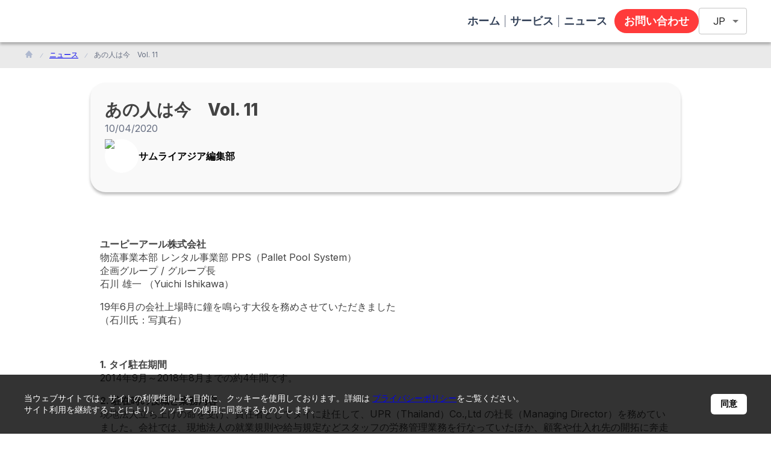

--- FILE ---
content_type: text/html; charset=utf-8
request_url: https://www.smri.asia/jp/samuraiasia/news/1863
body_size: 25289
content:
<!DOCTYPE html><html lang="jp" dir="ltr"><head><meta charSet="utf-8"/><meta name="viewport" content="width=device-width, initial-scale=1"/><link rel="stylesheet" href="/_next/static/css/62386ef5c853ecf9.css" data-precedence="next"/><link rel="preload" as="script" fetchPriority="low" href="/_next/static/chunks/webpack-b78e25c1d858ac31.js"/><script src="/_next/static/chunks/fd9d1056-d0f629308b71d894.js" async=""></script><script src="/_next/static/chunks/2117-287869b00839f545.js" async=""></script><script src="/_next/static/chunks/main-app-ec9acf8cb1a2313e.js" async=""></script><script src="/_next/static/chunks/2972-81895fcd5ec285d2.js" async=""></script><script src="/_next/static/chunks/6043-53c200d662d3ae2c.js" async=""></script><script src="/_next/static/chunks/app/%5Blng%5D/layout-c6dc7f114d345b9b.js" async=""></script><script src="/_next/static/chunks/8e1d74a4-cb7e3f05e5111f1a.js" async=""></script><script src="/_next/static/chunks/6831-90e9b9f7b97e2df0.js" async=""></script><script src="/_next/static/chunks/app/%5Blng%5D/error-8ad471cf1e396702.js" async=""></script><script src="/_next/static/chunks/3961-0526ae4709cef93d.js" async=""></script><script src="/_next/static/chunks/2744-b57c4d5a522bd1b9.js" async=""></script><script src="/_next/static/chunks/2663-2025ac724672e5c0.js" async=""></script><script src="/_next/static/chunks/app/%5Blng%5D/(site)/%5Bcompany-slug%5D/news/%5Bnews-id%5D/page-46dd5b83f0304bd6.js" async=""></script><script src="/_next/static/chunks/app/%5Blng%5D/loading-91a8a88955c2c535.js" async=""></script><link rel="preload" href="https://www.googletagmanager.com/gtag/js?id=G-MT4DK1FH6L" as="script"/><title>あの人は今　Vol. 11</title><meta name="description" content="&amp;lt;span style=&amp;quot;font-size:16px;&amp;quot;&amp;gt;

&amp;lt;p&amp;gt;&amp;lt;img src=&amp;quot;https://s3-ap-southeast-1.amazonaws.com/manufacturer-bucket/news-description/news-description-1863-11.jpg&amp;quot; class=&amp;quot;center-block&amp;quot; width=&amp;quot;100%&amp;quot; alt=&amp;quot;&amp;quot;/&amp;gt;&amp;lt;/p&amp;gt;


&amp;lt;p&amp;gt;&amp;lt;strong&amp;gt;ユーピーアール株式会社&amp;lt;/strong&amp;gt;&amp;lt;br&amp;gt;
物流事業本部 レンタル事業部 PPS（Pallet Pool System）&amp;lt;br&amp;gt;
企画グループ / グループ長&amp;lt;br&amp;gt;
石川 雄一  （Yuichi Ishikawa）&amp;lt;/p&amp;gt;
&amp;lt;p&amp;gt;19年6月の会社上場時に鐘を鳴らす大役を務めさせていただきました&amp;lt;br&amp;gt;
（石川氏：写真右）&amp;lt;/p&amp;gt;
&amp;lt;br&amp;gt;

&amp;lt;p&amp;gt;&amp;lt;strong&amp;gt;1. タイ駐在期間　&amp;lt;/strong&amp;gt;&amp;lt;br&amp;gt;
2014年9月～2018年8月までの約4年間です。&amp;lt;/p&amp;gt;

&amp;lt;p&amp;gt;&amp;lt;strong&amp;gt;2. 駐在時の役職と業務内容&amp;lt;/strong&amp;gt;&amp;lt;br&amp;gt;
現地法人立ち上げの命を受け、責任者としてタイに赴任して、UPR（Thailand）Co.,Ltd の社長（Managing Director）を務めていました。会社では、現地法人の就業規則や給与規定などスタッフの労務管理業務を行なっていたほか、顧客や仕入れ先の開拓に奔走しました。2017年には、レムチャバン支店の設立を指揮しました。&amp;lt;/p&amp;gt;
&amp;lt;p&amp;gt;&amp;lt;strong&amp;gt;3. 現在の役職と業務内容&amp;lt;/strong&amp;gt;&amp;lt;br&amp;gt;
現在は、日本本社で物流事業本部 レンタル事業部 PPS（Pallet Pool System）企画グループのグループ長をしています。業務は、マテハン機器であるパレットのレンタル事業です。日本では、物流現場の人手不足から、パレットで物を運ぶ「パレット輸送」のニーズが高く、レンタルパレットで運用できるよう、ユーザーごとにスキーム作りをしています。海外も守備範囲です。&amp;lt;/p&amp;gt;
&amp;lt;p&amp;gt;&amp;lt;strong&amp;gt;4. 在タイ時の思い出&amp;lt;/strong&amp;gt;&amp;lt;br&amp;gt;
お客様とも友人とも思える方々との出会いですね！（毎週末のゴルフや飲み会）&amp;lt;/p&amp;gt;
&amp;lt;p&amp;gt;&amp;lt;strong&amp;gt;5. 最後に一言&amp;lt;/strong&amp;gt;&amp;lt;br&amp;gt;
日本に帰国し、日本のビジネスマンとして諸外国を眺めてみると、タイは経済面でとても重要なパートナーであることを改めて感じます。最近はコロナウィルスの影響で、渡航制限など暗い話題で持ち切りですが、そんな時だからこそ、利己的でなく世界レベルでの相互協力が必要だと思います。我々駐在帰国組も、微力ながら両国の良き架け橋となることができればと思います。&amp;lt;/p&amp;gt;


&amp;lt;p&amp;gt;&amp;lt;img src=&amp;quot;https://s3-ap-southeast-1.amazonaws.com/manufacturer-bucket/news-description/news-description-1863-2.jpg&amp;quot; class=&amp;quot;center-block&amp;quot; width=&amp;quot;90%&amp;quot; alt=&amp;quot;&amp;quot;/&amp;gt;&amp;lt;/p&amp;gt;



&amp;lt;style type=&amp;quot;text/css&amp;quot;&amp;gt;
h2 {font-size: 20px; font-weight: bold; padding: 0.25em 0.5em;/*上下 左右の余白*/color: #696969;/*文字色*/background: transparent;/*背景透明に*/border-left: solid 5px #696969;/*左線*/}h3 {font-size: 13px;}p {margin-bottom: 1.25em;}
&amp;lt;/style&amp;gt;

&amp;lt;/span&amp;gt;"/><meta name="google-site-verification" content="sXCdnNN63dgEjQlKVNmnw-hzLQp9R8TZsRRqSBeH4w8"/><meta property="og:title" content="あの人は今　Vol. 11"/><meta property="og:description" content="&amp;lt;span style=&amp;quot;font-size:16px;&amp;quot;&amp;gt;

&amp;lt;p&amp;gt;&amp;lt;img src=&amp;quot;https://s3-ap-southeast-1.amazonaws.com/manufacturer-bucket/news-description/news-description-1863-11.jpg&amp;quot; class=&amp;quot;center-block&amp;quot; width=&amp;quot;100%&amp;quot; alt=&amp;quot;&amp;quot;/&amp;gt;&amp;lt;/p&amp;gt;


&amp;lt;p&amp;gt;&amp;lt;strong&amp;gt;ユーピーアール株式会社&amp;lt;/strong&amp;gt;&amp;lt;br&amp;gt;
物流事業本部 レンタル事業部 PPS（Pallet Pool System）&amp;lt;br&amp;gt;
企画グループ / グループ長&amp;lt;br&amp;gt;
石川 雄一  （Yuichi Ishikawa）&amp;lt;/p&amp;gt;
&amp;lt;p&amp;gt;19年6月の会社上場時に鐘を鳴らす大役を務めさせていただきました&amp;lt;br&amp;gt;
（石川氏：写真右）&amp;lt;/p&amp;gt;
&amp;lt;br&amp;gt;

&amp;lt;p&amp;gt;&amp;lt;strong&amp;gt;1. タイ駐在期間　&amp;lt;/strong&amp;gt;&amp;lt;br&amp;gt;
2014年9月～2018年8月までの約4年間です。&amp;lt;/p&amp;gt;

&amp;lt;p&amp;gt;&amp;lt;strong&amp;gt;2. 駐在時の役職と業務内容&amp;lt;/strong&amp;gt;&amp;lt;br&amp;gt;
現地法人立ち上げの命を受け、責任者としてタイに赴任して、UPR（Thailand）Co.,Ltd の社長（Managing Director）を務めていました。会社では、現地法人の就業規則や給与規定などスタッフの労務管理業務を行なっていたほか、顧客や仕入れ先の開拓に奔走しました。2017年には、レムチャバン支店の設立を指揮しました。&amp;lt;/p&amp;gt;
&amp;lt;p&amp;gt;&amp;lt;strong&amp;gt;3. 現在の役職と業務内容&amp;lt;/strong&amp;gt;&amp;lt;br&amp;gt;
現在は、日本本社で物流事業本部 レンタル事業部 PPS（Pallet Pool System）企画グループのグループ長をしています。業務は、マテハン機器であるパレットのレンタル事業です。日本では、物流現場の人手不足から、パレットで物を運ぶ「パレット輸送」のニーズが高く、レンタルパレットで運用できるよう、ユーザーごとにスキーム作りをしています。海外も守備範囲です。&amp;lt;/p&amp;gt;
&amp;lt;p&amp;gt;&amp;lt;strong&amp;gt;4. 在タイ時の思い出&amp;lt;/strong&amp;gt;&amp;lt;br&amp;gt;
お客様とも友人とも思える方々との出会いですね！（毎週末のゴルフや飲み会）&amp;lt;/p&amp;gt;
&amp;lt;p&amp;gt;&amp;lt;strong&amp;gt;5. 最後に一言&amp;lt;/strong&amp;gt;&amp;lt;br&amp;gt;
日本に帰国し、日本のビジネスマンとして諸外国を眺めてみると、タイは経済面でとても重要なパートナーであることを改めて感じます。最近はコロナウィルスの影響で、渡航制限など暗い話題で持ち切りですが、そんな時だからこそ、利己的でなく世界レベルでの相互協力が必要だと思います。我々駐在帰国組も、微力ながら両国の良き架け橋となることができればと思います。&amp;lt;/p&amp;gt;


&amp;lt;p&amp;gt;&amp;lt;img src=&amp;quot;https://s3-ap-southeast-1.amazonaws.com/manufacturer-bucket/news-description/news-description-1863-2.jpg&amp;quot; class=&amp;quot;center-block&amp;quot; width=&amp;quot;90%&amp;quot; alt=&amp;quot;&amp;quot;/&amp;gt;&amp;lt;/p&amp;gt;



&amp;lt;style type=&amp;quot;text/css&amp;quot;&amp;gt;
h2 {font-size: 20px; font-weight: bold; padding: 0.25em 0.5em;/*上下 左右の余白*/color: #696969;/*文字色*/background: transparent;/*背景透明に*/border-left: solid 5px #696969;/*左線*/}h3 {font-size: 13px;}p {margin-bottom: 1.25em;}
&amp;lt;/style&amp;gt;

&amp;lt;/span&amp;gt;"/><meta property="og:url" content="https://www.smri.asia/jp/samuraiasia/news/1863"/><meta property="og:site_name" content="SAMURAI ASIA"/><meta property="og:image" content="https://manufacturer-bucket.s3.ap-southeast-1.amazonaws.com/company-news/news-company-1863-news.jpg"/><meta property="og:image:alt" content="あの人は今　Vol. 11"/><meta property="og:type" content="article"/><meta name="twitter:card" content="summary_large_image"/><meta name="twitter:title" content="あの人は今　Vol. 11"/><meta name="twitter:description" content="&amp;lt;span style=&amp;quot;font-size:16px;&amp;quot;&amp;gt;

&amp;lt;p&amp;gt;&amp;lt;img src=&amp;quot;https://s3-ap-southeast-1.amazonaws.com/manufacturer-bucket/news-description/news-description-1863-11.jpg&amp;quot; class=&amp;quot;center-block&amp;quot; width=&amp;quot;100%&amp;quot; alt=&amp;quot;&amp;quot;/&amp;gt;&amp;lt;/p&amp;gt;


&amp;lt;p&amp;gt;&amp;lt;strong&amp;gt;ユーピーアール株式会社&amp;lt;/strong&amp;gt;&amp;lt;br&amp;gt;
物流事業本部 レンタル事業部 PPS（Pallet Pool System）&amp;lt;br&amp;gt;
企画グループ / グループ長&amp;lt;br&amp;gt;
石川 雄一  （Yuichi Ishikawa）&amp;lt;/p&amp;gt;
&amp;lt;p&amp;gt;19年6月の会社上場時に鐘を鳴らす大役を務めさせていただきました&amp;lt;br&amp;gt;
（石川氏：写真右）&amp;lt;/p&amp;gt;
&amp;lt;br&amp;gt;

&amp;lt;p&amp;gt;&amp;lt;strong&amp;gt;1. タイ駐在期間　&amp;lt;/strong&amp;gt;&amp;lt;br&amp;gt;
2014年9月～2018年8月までの約4年間です。&amp;lt;/p&amp;gt;

&amp;lt;p&amp;gt;&amp;lt;strong&amp;gt;2. 駐在時の役職と業務内容&amp;lt;/strong&amp;gt;&amp;lt;br&amp;gt;
現地法人立ち上げの命を受け、責任者としてタイに赴任して、UPR（Thailand）Co.,Ltd の社長（Managing Director）を務めていました。会社では、現地法人の就業規則や給与規定などスタッフの労務管理業務を行なっていたほか、顧客や仕入れ先の開拓に奔走しました。2017年には、レムチャバン支店の設立を指揮しました。&amp;lt;/p&amp;gt;
&amp;lt;p&amp;gt;&amp;lt;strong&amp;gt;3. 現在の役職と業務内容&amp;lt;/strong&amp;gt;&amp;lt;br&amp;gt;
現在は、日本本社で物流事業本部 レンタル事業部 PPS（Pallet Pool System）企画グループのグループ長をしています。業務は、マテハン機器であるパレットのレンタル事業です。日本では、物流現場の人手不足から、パレットで物を運ぶ「パレット輸送」のニーズが高く、レンタルパレットで運用できるよう、ユーザーごとにスキーム作りをしています。海外も守備範囲です。&amp;lt;/p&amp;gt;
&amp;lt;p&amp;gt;&amp;lt;strong&amp;gt;4. 在タイ時の思い出&amp;lt;/strong&amp;gt;&amp;lt;br&amp;gt;
お客様とも友人とも思える方々との出会いですね！（毎週末のゴルフや飲み会）&amp;lt;/p&amp;gt;
&amp;lt;p&amp;gt;&amp;lt;strong&amp;gt;5. 最後に一言&amp;lt;/strong&amp;gt;&amp;lt;br&amp;gt;
日本に帰国し、日本のビジネスマンとして諸外国を眺めてみると、タイは経済面でとても重要なパートナーであることを改めて感じます。最近はコロナウィルスの影響で、渡航制限など暗い話題で持ち切りですが、そんな時だからこそ、利己的でなく世界レベルでの相互協力が必要だと思います。我々駐在帰国組も、微力ながら両国の良き架け橋となることができればと思います。&amp;lt;/p&amp;gt;


&amp;lt;p&amp;gt;&amp;lt;img src=&amp;quot;https://s3-ap-southeast-1.amazonaws.com/manufacturer-bucket/news-description/news-description-1863-2.jpg&amp;quot; class=&amp;quot;center-block&amp;quot; width=&amp;quot;90%&amp;quot; alt=&amp;quot;&amp;quot;/&amp;gt;&amp;lt;/p&amp;gt;



&amp;lt;style type=&amp;quot;text/css&amp;quot;&amp;gt;
h2 {font-size: 20px; font-weight: bold; padding: 0.25em 0.5em;/*上下 左右の余白*/color: #696969;/*文字色*/background: transparent;/*背景透明に*/border-left: solid 5px #696969;/*左線*/}h3 {font-size: 13px;}p {margin-bottom: 1.25em;}
&amp;lt;/style&amp;gt;

&amp;lt;/span&amp;gt;"/><meta name="twitter:image" content="https://manufacturer-bucket.s3.ap-southeast-1.amazonaws.com/company-news/news-company-1863-news.jpg"/><meta name="twitter:image:alt" content="あの人は今　Vol. 11"/><link rel="icon" href="/favicon.ico" type="image/x-icon" sizes="256x256"/><meta name="next-size-adjust"/><script src="/_next/static/chunks/polyfills-42372ed130431b0a.js" noModule=""></script></head><body class="__className_d65c78"><!--$?--><template id="B:0"></template><div class="w-full max-w-[1200px] mx-auto p-4 space-y-8"><div class="relative w-full h-[400px] bg-gray-100 rounded-lg overflow-hidden"><div class="absolute inset-0 bg-gradient-to-r from-gray-100 to-gray-200 animate-pulse"></div></div><div class="grid grid-cols-1 md:grid-cols-3 gap-4"><div class="relative h-32 bg-gray-100 rounded-lg overflow-hidden"><div class="absolute inset-0 bg-gradient-to-r from-gray-100 to-gray-200 animate-pulse"></div></div><div class="relative h-32 bg-gray-100 rounded-lg overflow-hidden"><div class="absolute inset-0 bg-gradient-to-r from-gray-100 to-gray-200 animate-pulse"></div></div><div class="relative h-32 bg-gray-100 rounded-lg overflow-hidden"><div class="absolute inset-0 bg-gradient-to-r from-gray-100 to-gray-200 animate-pulse"></div></div></div><div class="space-y-6"><div class="h-8 w-48 bg-gray-100 rounded animate-pulse"></div><div class="grid grid-cols-1 md:grid-cols-2 lg:grid-cols-4 gap-4"><div class="space-y-3"><div class="aspect-video bg-gray-100 rounded-lg animate-pulse"></div><div class="h-4 w-3/4 bg-gray-100 rounded animate-pulse"></div><div class="h-4 w-1/2 bg-gray-100 rounded animate-pulse"></div></div><div class="space-y-3"><div class="aspect-video bg-gray-100 rounded-lg animate-pulse"></div><div class="h-4 w-3/4 bg-gray-100 rounded animate-pulse"></div><div class="h-4 w-1/2 bg-gray-100 rounded animate-pulse"></div></div><div class="space-y-3"><div class="aspect-video bg-gray-100 rounded-lg animate-pulse"></div><div class="h-4 w-3/4 bg-gray-100 rounded animate-pulse"></div><div class="h-4 w-1/2 bg-gray-100 rounded animate-pulse"></div></div><div class="space-y-3"><div class="aspect-video bg-gray-100 rounded-lg animate-pulse"></div><div class="h-4 w-3/4 bg-gray-100 rounded animate-pulse"></div><div class="h-4 w-1/2 bg-gray-100 rounded animate-pulse"></div></div></div></div><div class="space-y-6"><div class="h-8 w-48 bg-gray-100 rounded animate-pulse"></div><div class="grid grid-cols-1 md:grid-cols-2 lg:grid-cols-4 gap-4"><div class="space-y-3"><div class="aspect-video bg-gray-100 rounded-lg animate-pulse"></div><div class="h-4 w-3/4 bg-gray-100 rounded animate-pulse"></div><div class="h-4 w-1/2 bg-gray-100 rounded animate-pulse"></div></div><div class="space-y-3"><div class="aspect-video bg-gray-100 rounded-lg animate-pulse"></div><div class="h-4 w-3/4 bg-gray-100 rounded animate-pulse"></div><div class="h-4 w-1/2 bg-gray-100 rounded animate-pulse"></div></div><div class="space-y-3"><div class="aspect-video bg-gray-100 rounded-lg animate-pulse"></div><div class="h-4 w-3/4 bg-gray-100 rounded animate-pulse"></div><div class="h-4 w-1/2 bg-gray-100 rounded animate-pulse"></div></div><div class="space-y-3"><div class="aspect-video bg-gray-100 rounded-lg animate-pulse"></div><div class="h-4 w-3/4 bg-gray-100 rounded animate-pulse"></div><div class="h-4 w-1/2 bg-gray-100 rounded animate-pulse"></div></div></div></div></div><!--/$--><script src="/_next/static/chunks/webpack-b78e25c1d858ac31.js" async=""></script><div hidden id="S:0"><template id="P:1"></template></div><script>(self.__next_f=self.__next_f||[]).push([0]);self.__next_f.push([2,null])</script><script>self.__next_f.push([1,"1:HL[\"/_next/static/media/a34f9d1faa5f3315-s.p.woff2\",\"font\",{\"crossOrigin\":\"\",\"type\":\"font/woff2\"}]\n2:HL[\"/_next/static/css/62386ef5c853ecf9.css\",\"style\"]\n"])</script><script>self.__next_f.push([1,"3:I[12846,[],\"\"]\n6:I[4707,[],\"\"]\na:I[36423,[],\"\"]\nb:I[78356,[\"2972\",\"static/chunks/2972-81895fcd5ec285d2.js\",\"6043\",\"static/chunks/6043-53c200d662d3ae2c.js\",\"9695\",\"static/chunks/app/%5Blng%5D/layout-c6dc7f114d345b9b.js\"],\"default\"]\nc:I[84852,[\"2972\",\"static/chunks/2972-81895fcd5ec285d2.js\",\"6043\",\"static/chunks/6043-53c200d662d3ae2c.js\",\"9695\",\"static/chunks/app/%5Blng%5D/layout-c6dc7f114d345b9b.js\"],\"default\"]\nd:I[67041,[\"7699\",\"static/chunks/8e1d74a4-cb7e3f05e5111f1a.js\",\"2972\",\"static/chunks/2972-81895fcd5ec285d2.js\",\"6831\",\"static/chunks/6831-90e9b9f7b97e2df0.js\",\"4948\",\"static/chunks/app/%5Blng%5D/error-8ad471cf1e396702.js\"],\"default\"]\ne:I[72972,[\"2972\",\"static/chunks/2972-81895fcd5ec285d2.js\",\"6043\",\"static/chunks/6043-53c200d662d3ae2c.js\",\"3961\",\"static/chunks/3961-0526ae4709cef93d.js\",\"2744\",\"static/chunks/2744-b57c4d5a522bd1b9.js\",\"2663\",\"static/chunks/2663-2025ac724672e5c0.js\",\"3452\",\"static/chunks/app/%5Blng%5D/(site)/%5Bcompany-slug%5D/news/%5Bnews-id%5D/page-46dd5b83f0304bd6.js\"],\"\"]\nf:I[22945,[\"2972\",\"static/chunks/2972-81895fcd5ec285d2.js\",\"6043\",\"static/chunks/6043-53c200d662d3ae2c.js\",\"9695\",\"static/chunks/app/%5Blng%5D/layout-c6dc7f114d345b9b.js\"],\"default\"]\n10:I[14888,[\"2972\",\"static/chunks/2972-81895fcd5ec285d2.js\",\"6043\",\"static/chunks/6043-53c200d662d3ae2c.js\",\"9695\",\"static/chunks/app/%5Blng%5D/layout-c6dc7f114d345b9b.js\"],\"GoogleAnalytics\"]\n11:I[44689,[\"5244\",\"static/chunks/app/%5Blng%5D/loading-91a8a88955c2c535.js\"],\"default\"]\n13:I[61060,[],\"\"]\n7:[\"lng\",\"jp\",\"d\"]\n8:[\"company-slug\",\"samuraiasia\",\"d\"]\n9:[\"news-id\",\"1863\",\"d\"]\n14:[]\n"])</script><script>self.__next_f.push([1,"0:[\"$\",\"$L3\",null,{\"buildId\":\"urk-wXMw0Y5OA1al3GLYL\",\"assetPrefix\":\"\",\"urlParts\":[\"\",\"jp\",\"samuraiasia\",\"news\",\"1863\"],\"initialTree\":[\"\",{\"children\":[[\"lng\",\"jp\",\"d\"],{\"children\":[\"(site)\",{\"children\":[[\"company-slug\",\"samuraiasia\",\"d\"],{\"children\":[\"news\",{\"children\":[[\"news-id\",\"1863\",\"d\"],{\"children\":[\"__PAGE__\",{}]}]}]}]}]},\"$undefined\",\"$undefined\",true]}],\"initialSeedData\":[\"\",{\"children\":[[\"lng\",\"jp\",\"d\"],{\"children\":[\"(site)\",{\"children\":[[\"company-slug\",\"samuraiasia\",\"d\"],{\"children\":[\"news\",{\"children\":[[\"news-id\",\"1863\",\"d\"],{\"children\":[\"__PAGE__\",{},[[\"$L4\",\"$L5\",null],null],null]},[null,[\"$\",\"$L6\",null,{\"parallelRouterKey\":\"children\",\"segmentPath\":[\"children\",\"$7\",\"children\",\"(site)\",\"children\",\"$8\",\"children\",\"news\",\"children\",\"$9\",\"children\"],\"error\":\"$undefined\",\"errorStyles\":\"$undefined\",\"errorScripts\":\"$undefined\",\"template\":[\"$\",\"$La\",null,{}],\"templateStyles\":\"$undefined\",\"templateScripts\":\"$undefined\",\"notFound\":\"$undefined\",\"notFoundStyles\":\"$undefined\"}]],null]},[null,[\"$\",\"$L6\",null,{\"parallelRouterKey\":\"children\",\"segmentPath\":[\"children\",\"$7\",\"children\",\"(site)\",\"children\",\"$8\",\"children\",\"news\",\"children\"],\"error\":\"$undefined\",\"errorStyles\":\"$undefined\",\"errorScripts\":\"$undefined\",\"template\":[\"$\",\"$La\",null,{}],\"templateStyles\":\"$undefined\",\"templateScripts\":\"$undefined\",\"notFound\":\"$undefined\",\"notFoundStyles\":\"$undefined\"}]],null]},[null,[\"$\",\"$L6\",null,{\"parallelRouterKey\":\"children\",\"segmentPath\":[\"children\",\"$7\",\"children\",\"(site)\",\"children\",\"$8\",\"children\"],\"error\":\"$undefined\",\"errorStyles\":\"$undefined\",\"errorScripts\":\"$undefined\",\"template\":[\"$\",\"$La\",null,{}],\"templateStyles\":\"$undefined\",\"templateScripts\":\"$undefined\",\"notFound\":\"$undefined\",\"notFoundStyles\":\"$undefined\"}]],null]},[null,[\"$\",\"$L6\",null,{\"parallelRouterKey\":\"children\",\"segmentPath\":[\"children\",\"$7\",\"children\",\"(site)\",\"children\"],\"error\":\"$undefined\",\"errorStyles\":\"$undefined\",\"errorScripts\":\"$undefined\",\"template\":[\"$\",\"$La\",null,{}],\"templateStyles\":\"$undefined\",\"templateScripts\":\"$undefined\",\"notFound\":\"$undefined\",\"notFoundStyles\":\"$undefined\"}]],null]},[[[[\"$\",\"link\",\"0\",{\"rel\":\"stylesheet\",\"href\":\"/_next/static/css/62386ef5c853ecf9.css\",\"precedence\":\"next\",\"crossOrigin\":\"$undefined\"}]],[\"$\",\"html\",null,{\"lang\":\"jp\",\"dir\":\"ltr\",\"children\":[[\"$\",\"body\",null,{\"className\":\"__className_d65c78\",\"children\":[\"$\",\"$Lb\",null,{\"children\":[\"$\",\"$Lc\",null,{\"children\":[[\"$\",\"$L6\",null,{\"parallelRouterKey\":\"children\",\"segmentPath\":[\"children\",\"$7\",\"children\"],\"error\":\"$d\",\"errorStyles\":[],\"errorScripts\":[],\"template\":[\"$\",\"$La\",null,{}],\"templateStyles\":\"$undefined\",\"templateScripts\":\"$undefined\",\"notFound\":[\"$\",\"div\",null,{\"className\":\"min-h-screen flex items-center justify-center bg-gradient-to-br from-indigo-100 to-purple-100\",\"children\":[\"$\",\"div\",null,{\"className\":\"text-center p-12 bg-white rounded-lg shadow-2xl max-w-md w-full border border-indigo-200\",\"children\":[[\"$\",\"div\",null,{\"className\":\"bg-indigo-600 text-white rounded-full p-4 inline-block mb-8\",\"children\":[\"$\",\"svg\",null,{\"stroke\":\"currentColor\",\"fill\":\"currentColor\",\"strokeWidth\":\"0\",\"viewBox\":\"0 0 512 512\",\"className\":\"text-4xl\",\"children\":[\"$undefined\",[[\"$\",\"path\",\"0\",{\"d\":\"M505 442.7L405.3 343c-4.5-4.5-10.6-7-17-7H372c27.6-35.3 44-79.7 44-128C416 93.1 322.9 0 208 0S0 93.1 0 208s93.1 208 208 208c48.3 0 92.7-16.4 128-44v16.3c0 6.4 2.5 12.5 7 17l99.7 99.7c9.4 9.4 24.6 9.4 33.9 0l28.3-28.3c9.4-9.4 9.4-24.6.1-34zM208 336c-70.7 0-128-57.2-128-128 0-70.7 57.2-128 128-128 70.7 0 128 57.2 128 128 0 70.7-57.2 128-128 128z\",\"children\":[]}]]],\"style\":{\"color\":\"$undefined\"},\"height\":\"1em\",\"width\":\"1em\",\"xmlns\":\"http://www.w3.org/2000/svg\"}]}],[\"$\",\"h1\",null,{\"className\":\"text-5xl font-bold mb-2 text-indigo-800\",\"children\":\"404\"}],[\"$\",\"h2\",null,{\"className\":\"text-2xl font-semibold mb-4 text-indigo-600\",\"children\":\"ページが見つかりません\"}],[\"$\",\"p\",null,{\"className\":\"text-gray-600 mb-8 leading-relaxed\",\"children\":\"申し訳ございませんが、お探しのページは存在しないようです。\"}],[\"$\",\"$Le\",null,{\"href\":\"/\",\"className\":\"bg-gradient-to-r from-indigo-600 to-purple-600 hover:from-indigo-700 hover:to-purple-700 text-white font-medium py-3 px-8 rounded-md transition duration-300 shadow-md\",\"children\":\"ホームに戻る\"}]]}]}],\"notFoundStyles\":[]}],[\"$\",\"$Lf\",null,{\"lng\":\"jp\"}]]}]}]}],[\"$\",\"$L10\",null,{\"gaId\":\"G-MT4DK1FH6L\"}]]}]],null],[[\"$\",\"$L11\",null,{}],[],[]]]},[null,[\"$\",\"$L6\",null,{\"parallelRouterKey\":\"children\",\"segmentPath\":[\"children\"],\"error\":\"$undefined\",\"errorStyles\":\"$undefined\",\"errorScripts\":\"$undefined\",\"template\":[\"$\",\"$La\",null,{}],\"templateStyles\":\"$undefined\",\"templateScripts\":\"$undefined\",\"notFound\":[[\"$\",\"title\",null,{\"children\":\"404: This page could not be found.\"}],[\"$\",\"div\",null,{\"style\":{\"fontFamily\":\"system-ui,\\\"Segoe UI\\\",Roboto,Helvetica,Arial,sans-serif,\\\"Apple Color Emoji\\\",\\\"Segoe UI Emoji\\\"\",\"height\":\"100vh\",\"textAlign\":\"center\",\"display\":\"flex\",\"flexDirection\":\"column\",\"alignItems\":\"center\",\"justifyContent\":\"center\"},\"children\":[\"$\",\"div\",null,{\"children\":[[\"$\",\"style\",null,{\"dangerouslySetInnerHTML\":{\"__html\":\"body{color:#000;background:#fff;margin:0}.next-error-h1{border-right:1px solid rgba(0,0,0,.3)}@media (prefers-color-scheme:dark){body{color:#fff;background:#000}.next-error-h1{border-right:1px solid rgba(255,255,255,.3)}}\"}}],[\"$\",\"h1\",null,{\"className\":\"next-error-h1\",\"style\":{\"display\":\"inline-block\",\"margin\":\"0 20px 0 0\",\"padding\":\"0 23px 0 0\",\"fontSize\":24,\"fontWeight\":500,\"verticalAlign\":\"top\",\"lineHeight\":\"49px\"},\"children\":\"404\"}],[\"$\",\"div\",null,{\"style\":{\"display\":\"inline-block\"},\"children\":[\"$\",\"h2\",null,{\"style\":{\"fontSize\":14,\"fontWeight\":400,\"lineHeight\":\"49px\",\"margin\":0},\"children\":\"This page could not be found.\"}]}]]}]}]],\"notFoundStyles\":[]}]],null],\"couldBeIntercepted\":false,\"initialHead\":[null,\"$L12\"],\"globalErrorComponent\":\"$13\",\"missingSlots\":\"$W14\"}]\n"])</script><script>self.__next_f.push([1,"15:Tce8,"])</script><script>self.__next_f.push([1,"\u0026lt;span style=\u0026quot;font-size:16px;\u0026quot;\u0026gt;\r\n\r\n\u0026lt;p\u0026gt;\u0026lt;img src=\u0026quot;https://s3-ap-southeast-1.amazonaws.com/manufacturer-bucket/news-description/news-description-1863-11.jpg\u0026quot; class=\u0026quot;center-block\u0026quot; width=\u0026quot;100%\u0026quot; alt=\u0026quot;\u0026quot;/\u0026gt;\u0026lt;/p\u0026gt;\r\n\r\n\r\n\u0026lt;p\u0026gt;\u0026lt;strong\u0026gt;ユーピーアール株式会社\u0026lt;/strong\u0026gt;\u0026lt;br\u0026gt;\r\n物流事業本部 レンタル事業部 PPS（Pallet Pool System）\u0026lt;br\u0026gt;\r\n企画グループ / グループ長\u0026lt;br\u0026gt;\r\n石川 雄一  （Yuichi Ishikawa）\u0026lt;/p\u0026gt;\r\n\u0026lt;p\u0026gt;19年6月の会社上場時に鐘を鳴らす大役を務めさせていただきました\u0026lt;br\u0026gt;\r\n（石川氏：写真右）\u0026lt;/p\u0026gt;\r\n\u0026lt;br\u0026gt;\r\n\r\n\u0026lt;p\u0026gt;\u0026lt;strong\u0026gt;1. タイ駐在期間　\u0026lt;/strong\u0026gt;\u0026lt;br\u0026gt;\r\n2014年9月～2018年8月までの約4年間です。\u0026lt;/p\u0026gt;\r\n\r\n\u0026lt;p\u0026gt;\u0026lt;strong\u0026gt;2. 駐在時の役職と業務内容\u0026lt;/strong\u0026gt;\u0026lt;br\u0026gt;\r\n現地法人立ち上げの命を受け、責任者としてタイに赴任して、UPR（Thailand）Co.,Ltd の社長（Managing Director）を務めていました。会社では、現地法人の就業規則や給与規定などスタッフの労務管理業務を行なっていたほか、顧客や仕入れ先の開拓に奔走しました。2017年には、レムチャバン支店の設立を指揮しました。\u0026lt;/p\u0026gt;\r\n\u0026lt;p\u0026gt;\u0026lt;strong\u0026gt;3. 現在の役職と業務内容\u0026lt;/strong\u0026gt;\u0026lt;br\u0026gt;\r\n現在は、日本本社で物流事業本部 レンタル事業部 PPS（Pallet Pool System）企画グループのグループ長をしています。業務は、マテハン機器であるパレットのレンタル事業です。日本では、物流現場の人手不足から、パレットで物を運ぶ「パレット輸送」のニーズが高く、レンタルパレットで運用できるよう、ユーザーごとにスキーム作りをしています。海外も守備範囲です。\u0026lt;/p\u0026gt;\r\n\u0026lt;p\u0026gt;\u0026lt;strong\u0026gt;4. 在タイ時の思い出\u0026lt;/strong\u0026gt;\u0026lt;br\u0026gt;\r\nお客様とも友人とも思える方々との出会いですね！（毎週末のゴルフや飲み会）\u0026lt;/p\u0026gt;\r\n\u0026lt;p\u0026gt;\u0026lt;strong\u0026gt;5. 最後に一言\u0026lt;/strong\u0026gt;\u0026lt;br\u0026gt;\r\n日本に帰国し、日本のビジネスマンとして諸外国を眺めてみると、タイは経済面でとても重要なパートナーであることを改めて感じます。最近はコロナウィルスの影響で、渡航制限など暗い話題で持ち切りですが、そんな時だからこそ、利己的でなく世界レベルでの相互協力が必要だと思います。我々駐在帰国組も、微力ながら両国の良き架け橋となることができればと思います。\u0026lt;/p\u0026gt;\r\n\r\n\r\n\u0026lt;p\u0026gt;\u0026lt;img src=\u0026quot;https://s3-ap-southeast-1.amazonaws.com/manufacturer-bucket/news-description/news-description-1863-2.jpg\u0026quot; class=\u0026quot;center-block\u0026quot; width=\u0026quot;90%\u0026quot; alt=\u0026quot;\u0026quot;/\u0026gt;\u0026lt;/p\u0026gt;\r\n\r\n\r\n\r\n\u0026lt;style type=\u0026quot;text/css\u0026quot;\u0026gt;\r\nh2 {font-size: 20px; font-weight: bold; padding: 0.25em 0.5em;/*上下 左右の余白*/color: #696969;/*文字色*/background: transparent;/*背景透明に*/border-left: solid 5px #696969;/*左線*/}h3 {font-size: 13px;}p {margin-bottom: 1.25em;}\r\n\u0026lt;/style\u0026gt;\r\n\r\n\u0026lt;/span\u0026gt;"])</script><script>self.__next_f.push([1,"16:Tce8,"])</script><script>self.__next_f.push([1,"\u0026lt;span style=\u0026quot;font-size:16px;\u0026quot;\u0026gt;\r\n\r\n\u0026lt;p\u0026gt;\u0026lt;img src=\u0026quot;https://s3-ap-southeast-1.amazonaws.com/manufacturer-bucket/news-description/news-description-1863-11.jpg\u0026quot; class=\u0026quot;center-block\u0026quot; width=\u0026quot;100%\u0026quot; alt=\u0026quot;\u0026quot;/\u0026gt;\u0026lt;/p\u0026gt;\r\n\r\n\r\n\u0026lt;p\u0026gt;\u0026lt;strong\u0026gt;ユーピーアール株式会社\u0026lt;/strong\u0026gt;\u0026lt;br\u0026gt;\r\n物流事業本部 レンタル事業部 PPS（Pallet Pool System）\u0026lt;br\u0026gt;\r\n企画グループ / グループ長\u0026lt;br\u0026gt;\r\n石川 雄一  （Yuichi Ishikawa）\u0026lt;/p\u0026gt;\r\n\u0026lt;p\u0026gt;19年6月の会社上場時に鐘を鳴らす大役を務めさせていただきました\u0026lt;br\u0026gt;\r\n（石川氏：写真右）\u0026lt;/p\u0026gt;\r\n\u0026lt;br\u0026gt;\r\n\r\n\u0026lt;p\u0026gt;\u0026lt;strong\u0026gt;1. タイ駐在期間　\u0026lt;/strong\u0026gt;\u0026lt;br\u0026gt;\r\n2014年9月～2018年8月までの約4年間です。\u0026lt;/p\u0026gt;\r\n\r\n\u0026lt;p\u0026gt;\u0026lt;strong\u0026gt;2. 駐在時の役職と業務内容\u0026lt;/strong\u0026gt;\u0026lt;br\u0026gt;\r\n現地法人立ち上げの命を受け、責任者としてタイに赴任して、UPR（Thailand）Co.,Ltd の社長（Managing Director）を務めていました。会社では、現地法人の就業規則や給与規定などスタッフの労務管理業務を行なっていたほか、顧客や仕入れ先の開拓に奔走しました。2017年には、レムチャバン支店の設立を指揮しました。\u0026lt;/p\u0026gt;\r\n\u0026lt;p\u0026gt;\u0026lt;strong\u0026gt;3. 現在の役職と業務内容\u0026lt;/strong\u0026gt;\u0026lt;br\u0026gt;\r\n現在は、日本本社で物流事業本部 レンタル事業部 PPS（Pallet Pool System）企画グループのグループ長をしています。業務は、マテハン機器であるパレットのレンタル事業です。日本では、物流現場の人手不足から、パレットで物を運ぶ「パレット輸送」のニーズが高く、レンタルパレットで運用できるよう、ユーザーごとにスキーム作りをしています。海外も守備範囲です。\u0026lt;/p\u0026gt;\r\n\u0026lt;p\u0026gt;\u0026lt;strong\u0026gt;4. 在タイ時の思い出\u0026lt;/strong\u0026gt;\u0026lt;br\u0026gt;\r\nお客様とも友人とも思える方々との出会いですね！（毎週末のゴルフや飲み会）\u0026lt;/p\u0026gt;\r\n\u0026lt;p\u0026gt;\u0026lt;strong\u0026gt;5. 最後に一言\u0026lt;/strong\u0026gt;\u0026lt;br\u0026gt;\r\n日本に帰国し、日本のビジネスマンとして諸外国を眺めてみると、タイは経済面でとても重要なパートナーであることを改めて感じます。最近はコロナウィルスの影響で、渡航制限など暗い話題で持ち切りですが、そんな時だからこそ、利己的でなく世界レベルでの相互協力が必要だと思います。我々駐在帰国組も、微力ながら両国の良き架け橋となることができればと思います。\u0026lt;/p\u0026gt;\r\n\r\n\r\n\u0026lt;p\u0026gt;\u0026lt;img src=\u0026quot;https://s3-ap-southeast-1.amazonaws.com/manufacturer-bucket/news-description/news-description-1863-2.jpg\u0026quot; class=\u0026quot;center-block\u0026quot; width=\u0026quot;90%\u0026quot; alt=\u0026quot;\u0026quot;/\u0026gt;\u0026lt;/p\u0026gt;\r\n\r\n\r\n\r\n\u0026lt;style type=\u0026quot;text/css\u0026quot;\u0026gt;\r\nh2 {font-size: 20px; font-weight: bold; padding: 0.25em 0.5em;/*上下 左右の余白*/color: #696969;/*文字色*/background: transparent;/*背景透明に*/border-left: solid 5px #696969;/*左線*/}h3 {font-size: 13px;}p {margin-bottom: 1.25em;}\r\n\u0026lt;/style\u0026gt;\r\n\r\n\u0026lt;/span\u0026gt;"])</script><script>self.__next_f.push([1,"17:Tce8,"])</script><script>self.__next_f.push([1,"\u0026lt;span style=\u0026quot;font-size:16px;\u0026quot;\u0026gt;\r\n\r\n\u0026lt;p\u0026gt;\u0026lt;img src=\u0026quot;https://s3-ap-southeast-1.amazonaws.com/manufacturer-bucket/news-description/news-description-1863-11.jpg\u0026quot; class=\u0026quot;center-block\u0026quot; width=\u0026quot;100%\u0026quot; alt=\u0026quot;\u0026quot;/\u0026gt;\u0026lt;/p\u0026gt;\r\n\r\n\r\n\u0026lt;p\u0026gt;\u0026lt;strong\u0026gt;ユーピーアール株式会社\u0026lt;/strong\u0026gt;\u0026lt;br\u0026gt;\r\n物流事業本部 レンタル事業部 PPS（Pallet Pool System）\u0026lt;br\u0026gt;\r\n企画グループ / グループ長\u0026lt;br\u0026gt;\r\n石川 雄一  （Yuichi Ishikawa）\u0026lt;/p\u0026gt;\r\n\u0026lt;p\u0026gt;19年6月の会社上場時に鐘を鳴らす大役を務めさせていただきました\u0026lt;br\u0026gt;\r\n（石川氏：写真右）\u0026lt;/p\u0026gt;\r\n\u0026lt;br\u0026gt;\r\n\r\n\u0026lt;p\u0026gt;\u0026lt;strong\u0026gt;1. タイ駐在期間　\u0026lt;/strong\u0026gt;\u0026lt;br\u0026gt;\r\n2014年9月～2018年8月までの約4年間です。\u0026lt;/p\u0026gt;\r\n\r\n\u0026lt;p\u0026gt;\u0026lt;strong\u0026gt;2. 駐在時の役職と業務内容\u0026lt;/strong\u0026gt;\u0026lt;br\u0026gt;\r\n現地法人立ち上げの命を受け、責任者としてタイに赴任して、UPR（Thailand）Co.,Ltd の社長（Managing Director）を務めていました。会社では、現地法人の就業規則や給与規定などスタッフの労務管理業務を行なっていたほか、顧客や仕入れ先の開拓に奔走しました。2017年には、レムチャバン支店の設立を指揮しました。\u0026lt;/p\u0026gt;\r\n\u0026lt;p\u0026gt;\u0026lt;strong\u0026gt;3. 現在の役職と業務内容\u0026lt;/strong\u0026gt;\u0026lt;br\u0026gt;\r\n現在は、日本本社で物流事業本部 レンタル事業部 PPS（Pallet Pool System）企画グループのグループ長をしています。業務は、マテハン機器であるパレットのレンタル事業です。日本では、物流現場の人手不足から、パレットで物を運ぶ「パレット輸送」のニーズが高く、レンタルパレットで運用できるよう、ユーザーごとにスキーム作りをしています。海外も守備範囲です。\u0026lt;/p\u0026gt;\r\n\u0026lt;p\u0026gt;\u0026lt;strong\u0026gt;4. 在タイ時の思い出\u0026lt;/strong\u0026gt;\u0026lt;br\u0026gt;\r\nお客様とも友人とも思える方々との出会いですね！（毎週末のゴルフや飲み会）\u0026lt;/p\u0026gt;\r\n\u0026lt;p\u0026gt;\u0026lt;strong\u0026gt;5. 最後に一言\u0026lt;/strong\u0026gt;\u0026lt;br\u0026gt;\r\n日本に帰国し、日本のビジネスマンとして諸外国を眺めてみると、タイは経済面でとても重要なパートナーであることを改めて感じます。最近はコロナウィルスの影響で、渡航制限など暗い話題で持ち切りですが、そんな時だからこそ、利己的でなく世界レベルでの相互協力が必要だと思います。我々駐在帰国組も、微力ながら両国の良き架け橋となることができればと思います。\u0026lt;/p\u0026gt;\r\n\r\n\r\n\u0026lt;p\u0026gt;\u0026lt;img src=\u0026quot;https://s3-ap-southeast-1.amazonaws.com/manufacturer-bucket/news-description/news-description-1863-2.jpg\u0026quot; class=\u0026quot;center-block\u0026quot; width=\u0026quot;90%\u0026quot; alt=\u0026quot;\u0026quot;/\u0026gt;\u0026lt;/p\u0026gt;\r\n\r\n\r\n\r\n\u0026lt;style type=\u0026quot;text/css\u0026quot;\u0026gt;\r\nh2 {font-size: 20px; font-weight: bold; padding: 0.25em 0.5em;/*上下 左右の余白*/color: #696969;/*文字色*/background: transparent;/*背景透明に*/border-left: solid 5px #696969;/*左線*/}h3 {font-size: 13px;}p {margin-bottom: 1.25em;}\r\n\u0026lt;/style\u0026gt;\r\n\r\n\u0026lt;/span\u0026gt;"])</script><script>self.__next_f.push([1,"12:[[\"$\",\"meta\",\"0\",{\"name\":\"viewport\",\"content\":\"width=device-width, initial-scale=1\"}],[\"$\",\"meta\",\"1\",{\"charSet\":\"utf-8\"}],[\"$\",\"title\",\"2\",{\"children\":\"あの人は今　Vol. 11\"}],[\"$\",\"meta\",\"3\",{\"name\":\"description\",\"content\":\"$15\"}],[\"$\",\"meta\",\"4\",{\"name\":\"google-site-verification\",\"content\":\"sXCdnNN63dgEjQlKVNmnw-hzLQp9R8TZsRRqSBeH4w8\"}],[\"$\",\"meta\",\"5\",{\"property\":\"og:title\",\"content\":\"あの人は今　Vol. 11\"}],[\"$\",\"meta\",\"6\",{\"property\":\"og:description\",\"content\":\"$16\"}],[\"$\",\"meta\",\"7\",{\"property\":\"og:url\",\"content\":\"https://www.smri.asia/jp/samuraiasia/news/1863\"}],[\"$\",\"meta\",\"8\",{\"property\":\"og:site_name\",\"content\":\"SAMURAI ASIA\"}],[\"$\",\"meta\",\"9\",{\"property\":\"og:image\",\"content\":\"https://manufacturer-bucket.s3.ap-southeast-1.amazonaws.com/company-news/news-company-1863-news.jpg\"}],[\"$\",\"meta\",\"10\",{\"property\":\"og:image:alt\",\"content\":\"あの人は今　Vol. 11\"}],[\"$\",\"meta\",\"11\",{\"property\":\"og:type\",\"content\":\"article\"}],[\"$\",\"meta\",\"12\",{\"name\":\"twitter:card\",\"content\":\"summary_large_image\"}],[\"$\",\"meta\",\"13\",{\"name\":\"twitter:title\",\"content\":\"あの人は今　Vol. 11\"}],[\"$\",\"meta\",\"14\",{\"name\":\"twitter:description\",\"content\":\"$17\"}],[\"$\",\"meta\",\"15\",{\"name\":\"twitter:image\",\"content\":\"https://manufacturer-bucket.s3.ap-southeast-1.amazonaws.com/company-news/news-company-1863-news.jpg\"}],[\"$\",\"meta\",\"16\",{\"name\":\"twitter:image:alt\",\"content\":\"あの人は今　Vol. 11\"}],[\"$\",\"link\",\"17\",{\"rel\":\"icon\",\"href\":\"/favicon.ico\",\"type\":\"image/x-icon\",\"sizes\":\"256x256\"}],[\"$\",\"meta\",\"18\",{\"name\":\"next-size-adjust\"}]]\n4:null\n"])</script><script>self.__next_f.push([1,"19:I[65878,[\"2972\",\"static/chunks/2972-81895fcd5ec285d2.js\",\"6043\",\"static/chunks/6043-53c200d662d3ae2c.js\",\"3961\",\"static/chunks/3961-0526ae4709cef93d.js\",\"2744\",\"static/chunks/2744-b57c4d5a522bd1b9.js\",\"2663\",\"static/chunks/2663-2025ac724672e5c0.js\",\"3452\",\"static/chunks/app/%5Blng%5D/(site)/%5Bcompany-slug%5D/news/%5Bnews-id%5D/page-46dd5b83f0304bd6.js\"],\"Image\"]\n"])</script><script>self.__next_f.push([1,"5:[null,[\"$\",\"div\",null,{\"className\":\"w-full relative bg-dominant overflow-hidden flex flex-col items-center justify-start\",\"children\":[\"$L18\",[\"$\",\"main\",null,{\"className\":\"self-stretch flex flex-col items-start justify-start z-[1]\",\"children\":[[\"$\",\"nav\",null,{\"aria-label\":\"パンくずリスト\",\"className\":\"m-0 self-stretch bg-whitesmoke-500 flex flex-wrap items-center justify-center py-3 px-6 box-border sticky w-full mt-[70px] text-left text-xs text-light-gray\",\"children\":[\"$\",\"ol\",null,{\"className\":\"w-full max-w-[1200px] flex flex-wrap items-center justify-start gap-[11px] list-none p-0 m-0\",\"children\":[[\"$\",\"li\",null,{\"className\":\"flex items-center\",\"children\":[\"$\",\"$Le\",null,{\"href\":\"/jp/samuraiasia\",\"className\":\"text-light-gray hover:underline\",\"children\":[\"$\",\"$L19\",null,{\"src\":\"/icon.svg\",\"alt\":\"HOME\",\"width\":16,\"height\":16,\"className\":\"w-4 h-4\"}]}]}],[[\"$\",\"li\",\"/jp/samuraiasia/news\",{\"className\":\"flex items-center\",\"children\":[[\"$\",\"$L19\",null,{\"src\":\"/icon1.svg\",\"alt\":\"\",\"width\":10,\"height\":10,\"className\":\"w-2.5 h-2.5 overflow-hidden shrink-0 mx-2\"}],[\"$\",\"$Le\",null,{\"href\":\"/jp/samuraiasia/news\",\"className\":\"text-light-gray hover:underline truncate max-w-breadcrumb-item-lg md:max-w-breadcrumb-item-md sm:max-w-breadcrumb-item-sm\",\"title\":\"ニュース\",\"children\":\"ニュース\"}]]}],[\"$\",\"li\",\"/jp/samuraiasia/news/1863\",{\"className\":\"flex items-center\",\"children\":[[\"$\",\"$L19\",null,{\"src\":\"/icon1.svg\",\"alt\":\"\",\"width\":10,\"height\":10,\"className\":\"w-2.5 h-2.5 overflow-hidden shrink-0 mx-2\"}],[\"$\",\"span\",null,{\"className\":\"text-gray truncate max-w-breadcrumb-item-lg md:max-w-breadcrumb-item-md sm:max-w-breadcrumb-item-sm\",\"title\":\"あの人は今　Vol. 11\",\"children\":\"あの人は今　Vol. 11\"}]]}]]]}]}],\"$L1a\",false]}],[\"$\",\"footer\",null,{\"className\":\"self-stretch flex flex-col items-center justify-center z-[0]\",\"style\":{\"backgroundColor\":\"#005BA6\"},\"children\":[[\"$\",\"div\",null,{\"className\":\"self-stretch flex flex-row items-center justify-center py-3 px-[60px] lg:py-[30px] lg:px-20 lg:box-border md:py-[29px] md:px-10 md:box-border sm:py-7 sm:px-6 sm:box-border\",\"children\":[\"$\",\"nav\",null,{\"className\":\"m-0 flex flex-row items-center justify-between gap-6\",\"children\":[[\"$\",\"$Le\",null,{\"href\":\"https://www.facebook.com/samuraiasia \",\"target\":\"_blank\",\"rel\":\"noopener noreferrer\",\"children\":[\"$\",\"$L19\",null,{\"src\":\"/Facebook_Logo_Primary.png\",\"alt\":\"Facebook\",\"width\":30,\"height\":30}]}],\"\",\"\",[\"$\",\"$Le\",null,{\"href\":\"https://www.youtube.com/channel/UCRD11RQVOGAtnnWzzyEjc7g \",\"target\":\"_blank\",\"rel\":\"noopener noreferrer\",\"children\":[\"$\",\"$L19\",null,{\"src\":\"/youtube_social_circle_red.png\",\"alt\":\"YouTube\",\"width\":30,\"height\":30}]}]]}]}],[\"$\",\"div\",null,{\"className\":\"self-stretch bg-black flex flex-row items-center justify-start py-3 px-[60px] lg:py-[30px] lg:px-20 lg:box-border md:py-[29px] md:px-10 md:box-border sm:py-7 sm:px-6 sm:box-border\",\"children\":[\"$\",\"nav\",null,{\"className\":\"m-0 flex flex-row items-center justify-start cursor-pointer text-left text-base text-white\",\"children\":[[\"$\",\"$Le\",null,{\"href\":\"/jp\",\"className\":\"no-underline\",\"children\":[\"$\",\"div\",null,{\"className\":\"flex flex-col items-start justify-center\",\"children\":[\"$\",\"div\",null,{\"className\":\"relative tracking-[-0.04em]\",\"children\":\"SAMURAI ASIA TOP\"}]}]}],[\"$\",\"div\",null,{\"className\":\"w-8 relative h-8\",\"children\":[\"$\",\"div\",null,{\"className\":\"absolute top-[0px] left-[0px] bg-slategray-400 flex flex-row items-start justify-start p-2\",\"children\":[\"$\",\"$L19\",null,{\"className\":\"w-4 relative h-4 overflow-hidden shrink-0\",\"alt\":\"\",\"src\":\"/icon5.svg\",\"width\":16,\"height\":16}]}]}]]}]}]]}]]}]]\n"])</script><div hidden id="S:1"><div class="w-full relative bg-dominant overflow-hidden flex flex-col items-center justify-start"><template id="P:2"></template><main class="self-stretch flex flex-col items-start justify-start z-[1]"><nav aria-label="パンくずリスト" class="m-0 self-stretch bg-whitesmoke-500 flex flex-wrap items-center justify-center py-3 px-6 box-border sticky w-full mt-[70px] text-left text-xs text-light-gray"><ol class="w-full max-w-[1200px] flex flex-wrap items-center justify-start gap-[11px] list-none p-0 m-0"><li class="flex items-center"><a class="text-light-gray hover:underline" href="/jp/samuraiasia"><img alt="HOME" loading="lazy" width="16" height="16" decoding="async" data-nimg="1" class="w-4 h-4" style="color:transparent" src="/icon.svg"/></a></li><li class="flex items-center"><img alt="" loading="lazy" width="10" height="10" decoding="async" data-nimg="1" class="w-2.5 h-2.5 overflow-hidden shrink-0 mx-2" style="color:transparent" src="/icon1.svg"/><a class="text-light-gray hover:underline truncate max-w-breadcrumb-item-lg md:max-w-breadcrumb-item-md sm:max-w-breadcrumb-item-sm" title="ニュース" href="/jp/samuraiasia/news">ニュース</a></li><li class="flex items-center"><img alt="" loading="lazy" width="10" height="10" decoding="async" data-nimg="1" class="w-2.5 h-2.5 overflow-hidden shrink-0 mx-2" style="color:transparent" src="/icon1.svg"/><span class="text-gray truncate max-w-breadcrumb-item-lg md:max-w-breadcrumb-item-md sm:max-w-breadcrumb-item-sm" title="あの人は今　Vol. 11">あの人は今　Vol. 11</span></li></ol></nav><template id="P:3"></template></main><footer class="self-stretch flex flex-col items-center justify-center z-[0]" style="background-color:#005BA6"><div class="self-stretch flex flex-row items-center justify-center py-3 px-[60px] lg:py-[30px] lg:px-20 lg:box-border md:py-[29px] md:px-10 md:box-border sm:py-7 sm:px-6 sm:box-border"><nav class="m-0 flex flex-row items-center justify-between gap-6"><a target="_blank" rel="noopener noreferrer" href="https://www.facebook.com/samuraiasia "><img alt="Facebook" loading="lazy" width="30" height="30" decoding="async" data-nimg="1" style="color:transparent" srcSet="/_next/image?url=%2FFacebook_Logo_Primary.png&amp;w=32&amp;q=75 1x, /_next/image?url=%2FFacebook_Logo_Primary.png&amp;w=64&amp;q=75 2x" src="/_next/image?url=%2FFacebook_Logo_Primary.png&amp;w=64&amp;q=75"/></a><a target="_blank" rel="noopener noreferrer" href="https://www.youtube.com/channel/UCRD11RQVOGAtnnWzzyEjc7g "><img alt="YouTube" loading="lazy" width="30" height="30" decoding="async" data-nimg="1" style="color:transparent" srcSet="/_next/image?url=%2Fyoutube_social_circle_red.png&amp;w=32&amp;q=75 1x, /_next/image?url=%2Fyoutube_social_circle_red.png&amp;w=64&amp;q=75 2x" src="/_next/image?url=%2Fyoutube_social_circle_red.png&amp;w=64&amp;q=75"/></a></nav></div><div class="self-stretch bg-black flex flex-row items-center justify-start py-3 px-[60px] lg:py-[30px] lg:px-20 lg:box-border md:py-[29px] md:px-10 md:box-border sm:py-7 sm:px-6 sm:box-border"><nav class="m-0 flex flex-row items-center justify-start cursor-pointer text-left text-base text-white"><a class="no-underline" href="/jp"><div class="flex flex-col items-start justify-center"><div class="relative tracking-[-0.04em]">SAMURAI ASIA TOP</div></div></a><div class="w-8 relative h-8"><div class="absolute top-[0px] left-[0px] bg-slategray-400 flex flex-row items-start justify-start p-2"><img alt="" loading="lazy" width="16" height="16" decoding="async" data-nimg="1" class="w-4 relative h-4 overflow-hidden shrink-0" style="color:transparent" src="/icon5.svg"/></div></div></nav></div></footer></div></div><script>$RS=function(a,b){a=document.getElementById(a);b=document.getElementById(b);for(a.parentNode.removeChild(a);a.firstChild;)b.parentNode.insertBefore(a.firstChild,b);b.parentNode.removeChild(b)};$RS("S:1","P:1")</script><script>self.__next_f.push([1,"1a:[\"$\",\"section\",null,{\"className\":\"self-stretch bg-dominant flex flex-col items-center justify-start py-6 text-left text-base text-darkslategray-100\",\"children\":[\"$\",\"div\",null,{\"className\":\"w-full flex flex-col items-center justify-start max-w-[980px]\",\"children\":[[\"$\",\"div\",null,{\"className\":\"self-stretch shadow-[0px_4px_4px_rgba(0,_0,_0,_0.25)] rounded-6xl bg-whitesmoke-100 flex flex-col items-start justify-start p-6 gap-[16px] text-left text-base text-darkslategray-100 md:p-3 md:box-border sm:h-auto\",\"style\":{\"alignSelf\":\"$undefined\",\"width\":\"$undefined\"},\"children\":[[\"$\",\"div\",null,{\"className\":\"self-stretch flex-1 relative text-9xl leading-[42px] font-extrabold sm:text-lg sm:leading-[27px]\",\"style\":{\"flex\":\"$undefined\",\"fontWeight\":\"$undefined\",\"margin\":\"$undefined\"},\"children\":[\"$\",\"div\",null,{\"className\":\"prose max-w-none\",\"dangerouslySetInnerHTML\":{\"__html\":\"あの人は今　Vol. 11\"}}]}],[\"$\",\"div\",null,{\"className\":\"self-stretch relative leading-[20px] text-gray sm:flex-1\",\"children\":\"10/04/2020\"}],[\"$\",\"div\",null,{\"className\":\"self-stretch flex flex-col items-start justify-start text-black\",\"children\":[\"$\",\"div\",null,{\"className\":\"self-stretch bg-gray1-300 flex flex-row items-center justify-start py-2  gap-[16px] text-left text-base text-black font-smallbolder \",\"children\":[[\"$\",\"$L19\",null,{\"className\":\"w-14 h-14 rounded-full object-contain bg-white\",\"alt\":\"サムライアジア編集部のアバター画像\",\"src\":\"https://manufacturer-bucket.s3.ap-southeast-1.amazonaws.com/company-author/author-company-1863-samurai_logp.jpg\",\"width\":80,\"height\":80,\"priority\":true}],[\"$\",\"div\",null,{\"className\":\"flex-1 flex flex-col items-start justify-start gap-[8px]\",\"children\":[[\"$\",\"b\",null,{\"className\":\"self-stretch relative leading-[15px]\",\"children\":\"サムライアジア編集部\"}],[\"$\",\"b\",null,{\"className\":\"self-stretch relative text-xs leading-[15px]\",\"children\":\"\"}]]}]]}]}]]}],[\"$\",\"div\",null,{\"className\":\"space-y-6 mt-6 w-full\",\"children\":[\"$\",\"div\",null,{\"className\":\"w-full overflow-hidden prose max-w-none mx-auto px-4 break-words box-border\",\"children\":[\"$\",\"span\",null,{\"style\":{\"fontSize\":\"16px\"},\"children\":[\"\\r\\n\\r\\n\",[\"$\",\"p\",\"1\",{\"children\":[\"$\",\"$L19\",null,{\"src\":\"https://s3-ap-southeast-1.amazonaws.com/manufacturer-bucket/news-description/news-description-1863-11.jpg\",\"alt\":\"\",\"width\":980,\"height\":551,\"className\":\"w-full object-contain center-block\",\"style\":{\"width\":\"100%\",\"height\":\"auto\",\"maxWidth\":\"980px\"}}]}],\"\\r\\n\\r\\n\\r\\n\",[\"$\",\"p\",\"3\",{\"children\":[[\"$\",\"strong\",\"0\",{\"children\":\"ユーピーアール株式会社\"}],[\"$\",\"br\",\"1\",{\"children\":\"$undefined\"}],\"\\r\\n物流事業本部 レンタル事業部 PPS（Pallet Pool System）\",[\"$\",\"br\",\"3\",{\"children\":\"$undefined\"}],\"\\r\\n企画グループ / グループ長\",[\"$\",\"br\",\"5\",{\"children\":\"$undefined\"}],\"\\r\\n石川 雄一  （Yuichi Ishikawa）\"]}],\"\\r\\n\",[\"$\",\"p\",\"5\",{\"children\":[\"19年6月の会社上場時に鐘を鳴らす大役を務めさせていただきました\",[\"$\",\"br\",\"1\",{\"children\":\"$undefined\"}],\"\\r\\n（石川氏：写真右）\"]}],\"\\r\\n\",[\"$\",\"br\",\"7\",{\"children\":\"$undefined\"}],\"\\r\\n\\r\\n\",[\"$\",\"p\",\"9\",{\"children\":[[\"$\",\"strong\",\"0\",{\"children\":\"1. タイ駐在期間　\"}],[\"$\",\"br\",\"1\",{\"children\":\"$undefined\"}],\"\\r\\n2014年9月～2018年8月までの約4年間です。\"]}],\"\\r\\n\\r\\n\",[\"$\",\"p\",\"11\",{\"children\":[[\"$\",\"strong\",\"0\",{\"children\":\"2. 駐在時の役職と業務内容\"}],[\"$\",\"br\",\"1\",{\"children\":\"$undefined\"}],\"\\r\\n現地法人立ち上げの命を受け、責任者としてタイに赴任して、UPR（Thailand）Co.,Ltd の社長（Managing Director）を務めていました。会社では、現地法人の就業規則や給与規定などスタッフの労務管理業務を行なっていたほか、顧客や仕入れ先の開拓に奔走しました。2017年には、レムチャバン支店の設立を指揮しました。\"]}],\"\\r\\n\",[\"$\",\"p\",\"13\",{\"children\":[[\"$\",\"strong\",\"0\",{\"children\":\"3. 現在の役職と業務内容\"}],[\"$\",\"br\",\"1\",{\"children\":\"$undefined\"}],\"\\r\\n現在は、日本本社で物流事業本部 レンタル事業部 PPS（Pallet Pool System）企画グループのグループ長をしています。業務は、マテハン機器であるパレットのレンタル事業です。日本では、物流現場の人手不足から、パレットで物を運ぶ「パレット輸送」のニーズが高く、レンタルパレットで運用できるよう、ユーザーごとにスキーム作りをしています。海外も守備範囲です。\"]}],\"\\r\\n\",[\"$\",\"p\",\"15\",{\"children\":[[\"$\",\"strong\",\"0\",{\"children\":\"4. 在タイ時の思い出\"}],[\"$\",\"br\",\"1\",{\"children\":\"$undefined\"}],\"\\r\\nお客様とも友人とも思える方々との出会いですね！（毎週末のゴルフや飲み会）\"]}],\"\\r\\n\",[\"$\",\"p\",\"17\",{\"children\":[[\"$\",\"strong\",\"0\",{\"children\":\"5. 最後に一言\"}],[\"$\",\"br\",\"1\",{\"children\":\"$undefined\"}],\"\\r\\n日本に帰国し、日本のビジネスマンとして諸外国を眺めてみると、タイは経済面でとても重要なパートナーであることを改めて感じます。最近はコロナウィルスの影響で、渡航制限など暗い話題で持ち切りですが、そんな時だからこそ、利己的でなく世界レベルでの相互協力が必要だと思います。我々駐在帰国組も、微力ながら両国の良き架け橋となることができればと思います。\"]}],\"\\r\\n\\r\\n\\r\\n\",[\"$\",\"p\",\"19\",{\"children\":[\"$\",\"$L19\",null,{\"src\":\"https://s3-ap-southeast-1.amazonaws.com/manufacturer-bucket/news-description/news-description-1863-2.jpg\",\"alt\":\"\",\"width\":980,\"height\":551,\"className\":\"w-full object-contain center-block\",\"style\":{\"width\":\"90%\",\"height\":\"auto\",\"maxWidth\":\"980px\"}}]}],\"\\r\\n\\r\\n\\r\\n\\r\\n\\r\\n\\r\\n\"]}]}]}]]}]}]\n"])</script><link rel="preload" as="image" imageSrcSet="/_next/image?url=https%3A%2F%2Fmanufacturer-bucket.s3.ap-southeast-1.amazonaws.com%2Fcompany-author%2Fauthor-company-1863-samurai_logp.jpg&amp;w=96&amp;q=75 1x, /_next/image?url=https%3A%2F%2Fmanufacturer-bucket.s3.ap-southeast-1.amazonaws.com%2Fcompany-author%2Fauthor-company-1863-samurai_logp.jpg&amp;w=256&amp;q=75 2x" fetchPriority="high"/><div hidden id="S:3"><section class="self-stretch bg-dominant flex flex-col items-center justify-start py-6 text-left text-base text-darkslategray-100"><div class="w-full flex flex-col items-center justify-start max-w-[980px]"><div class="self-stretch shadow-[0px_4px_4px_rgba(0,_0,_0,_0.25)] rounded-6xl bg-whitesmoke-100 flex flex-col items-start justify-start p-6 gap-[16px] text-left text-base text-darkslategray-100 md:p-3 md:box-border sm:h-auto"><div class="self-stretch flex-1 relative text-9xl leading-[42px] font-extrabold sm:text-lg sm:leading-[27px]"><div class="prose max-w-none">あの人は今　Vol. 11</div></div><div class="self-stretch relative leading-[20px] text-gray sm:flex-1">10/04/2020</div><div class="self-stretch flex flex-col items-start justify-start text-black"><div class="self-stretch bg-gray1-300 flex flex-row items-center justify-start py-2  gap-[16px] text-left text-base text-black font-smallbolder "><img alt="サムライアジア編集部のアバター画像" fetchPriority="high" width="80" height="80" decoding="async" data-nimg="1" class="w-14 h-14 rounded-full object-contain bg-white" style="color:transparent" srcSet="/_next/image?url=https%3A%2F%2Fmanufacturer-bucket.s3.ap-southeast-1.amazonaws.com%2Fcompany-author%2Fauthor-company-1863-samurai_logp.jpg&amp;w=96&amp;q=75 1x, /_next/image?url=https%3A%2F%2Fmanufacturer-bucket.s3.ap-southeast-1.amazonaws.com%2Fcompany-author%2Fauthor-company-1863-samurai_logp.jpg&amp;w=256&amp;q=75 2x" src="/_next/image?url=https%3A%2F%2Fmanufacturer-bucket.s3.ap-southeast-1.amazonaws.com%2Fcompany-author%2Fauthor-company-1863-samurai_logp.jpg&amp;w=256&amp;q=75"/><div class="flex-1 flex flex-col items-start justify-start gap-[8px]"><b class="self-stretch relative leading-[15px]">サムライアジア編集部</b><b class="self-stretch relative text-xs leading-[15px]"></b></div></div></div></div><div class="space-y-6 mt-6 w-full"><div class="w-full overflow-hidden prose max-w-none mx-auto px-4 break-words box-border"><span style="font-size:16px">

<p><img alt="" loading="lazy" width="980" height="551" decoding="async" data-nimg="1" class="w-full object-contain center-block" style="color:transparent;width:100%;height:auto;max-width:980px" srcSet="/_next/image?url=https%3A%2F%2Fs3-ap-southeast-1.amazonaws.com%2Fmanufacturer-bucket%2Fnews-description%2Fnews-description-1863-11.jpg&amp;w=1080&amp;q=75 1x, /_next/image?url=https%3A%2F%2Fs3-ap-southeast-1.amazonaws.com%2Fmanufacturer-bucket%2Fnews-description%2Fnews-description-1863-11.jpg&amp;w=2048&amp;q=75 2x" src="/_next/image?url=https%3A%2F%2Fs3-ap-southeast-1.amazonaws.com%2Fmanufacturer-bucket%2Fnews-description%2Fnews-description-1863-11.jpg&amp;w=2048&amp;q=75"/></p>


<p><strong>ユーピーアール株式会社</strong><br/>
物流事業本部 レンタル事業部 PPS（Pallet Pool System）<br/>
企画グループ / グループ長<br/>
石川 雄一  （Yuichi Ishikawa）</p>
<p>19年6月の会社上場時に鐘を鳴らす大役を務めさせていただきました<br/>
（石川氏：写真右）</p>
<br/>

<p><strong>1. タイ駐在期間　</strong><br/>
2014年9月～2018年8月までの約4年間です。</p>

<p><strong>2. 駐在時の役職と業務内容</strong><br/>
現地法人立ち上げの命を受け、責任者としてタイに赴任して、UPR（Thailand）Co.,Ltd の社長（Managing Director）を務めていました。会社では、現地法人の就業規則や給与規定などスタッフの労務管理業務を行なっていたほか、顧客や仕入れ先の開拓に奔走しました。2017年には、レムチャバン支店の設立を指揮しました。</p>
<p><strong>3. 現在の役職と業務内容</strong><br/>
現在は、日本本社で物流事業本部 レンタル事業部 PPS（Pallet Pool System）企画グループのグループ長をしています。業務は、マテハン機器であるパレットのレンタル事業です。日本では、物流現場の人手不足から、パレットで物を運ぶ「パレット輸送」のニーズが高く、レンタルパレットで運用できるよう、ユーザーごとにスキーム作りをしています。海外も守備範囲です。</p>
<p><strong>4. 在タイ時の思い出</strong><br/>
お客様とも友人とも思える方々との出会いですね！（毎週末のゴルフや飲み会）</p>
<p><strong>5. 最後に一言</strong><br/>
日本に帰国し、日本のビジネスマンとして諸外国を眺めてみると、タイは経済面でとても重要なパートナーであることを改めて感じます。最近はコロナウィルスの影響で、渡航制限など暗い話題で持ち切りですが、そんな時だからこそ、利己的でなく世界レベルでの相互協力が必要だと思います。我々駐在帰国組も、微力ながら両国の良き架け橋となることができればと思います。</p>


<p><img alt="" loading="lazy" width="980" height="551" decoding="async" data-nimg="1" class="w-full object-contain center-block" style="color:transparent;width:90%;height:auto;max-width:980px" srcSet="/_next/image?url=https%3A%2F%2Fs3-ap-southeast-1.amazonaws.com%2Fmanufacturer-bucket%2Fnews-description%2Fnews-description-1863-2.jpg&amp;w=1080&amp;q=75 1x, /_next/image?url=https%3A%2F%2Fs3-ap-southeast-1.amazonaws.com%2Fmanufacturer-bucket%2Fnews-description%2Fnews-description-1863-2.jpg&amp;w=2048&amp;q=75 2x" src="/_next/image?url=https%3A%2F%2Fs3-ap-southeast-1.amazonaws.com%2Fmanufacturer-bucket%2Fnews-description%2Fnews-description-1863-2.jpg&amp;w=2048&amp;q=75"/></p>





</span></div></div></div></section></div><script>$RS("S:3","P:3")</script><script>self.__next_f.push([1,"1b:I[25095,[\"2972\",\"static/chunks/2972-81895fcd5ec285d2.js\",\"6043\",\"static/chunks/6043-53c200d662d3ae2c.js\",\"3961\",\"static/chunks/3961-0526ae4709cef93d.js\",\"2744\",\"static/chunks/2744-b57c4d5a522bd1b9.js\",\"2663\",\"static/chunks/2663-2025ac724672e5c0.js\",\"3452\",\"static/chunks/app/%5Blng%5D/(site)/%5Bcompany-slug%5D/news/%5Bnews-id%5D/page-46dd5b83f0304bd6.js\"],\"default\"]\n1d:I[65470,[\"2972\",\"static/chunks/2972-81895fcd5ec285d2.js\",\"6043\",\"static/chunks/6043-53c200d662d3ae2c.js\",\"3961\",\"static/chunks/3961-0526ae4709cef93d.js\",\"2744\",\"static/chunks/2744-b57c4d5a522bd1b9.js\",\"2663\",\"static/chunks/2663-2025ac724672e5c0.js\",\"3452\",\"static/chunks/app/%5Blng%5D/(site)/%5Bcompany-slug%5D/news/%5Bnews-id%5D/page-46dd5b83f0304bd6.js\"],\"default\"]\n1e:I[52213,[\"2972\",\"static/chunks/2972-81895fcd5ec285d2.js\",\"6043\",\"static/chunks/6043-53c200d662d3ae2c.js\",\"3961\",\"static/chunks/3961-0526ae4709cef93d.js\",\"2744\",\"static/chunks/2744-b57c4d5a522bd1b9.js\",\"2663\",\"static/chunks/2663-2025ac724672e5c0.js\",\"3452\",\"static/chunks/app/%5Blng%5D/(site)/%5Bcompany-slug%5D/news/%5Bnews-id%5D/page-46dd5b83f0304bd6.js\"],\"default\"]\n"])</script><script>self.__next_f.push([1,"18:[\"$\",\"header\",null,{\"className\":\"w-full h-[70px] shadow-[0px_4px_4px_rgba(0,_0,_0,_0.25)] bg-dominant flex flex-row items-center justify-center py-0 px-3 box-border fixed top-[0] z-[99]\",\"style\":{\"alignSelf\":\"$undefined\"},\"children\":[\"$\",\"div\",null,{\"className\":\"w-[1200px] flex flex-row items-center justify-between max-w-[1200px] md:items-center md:justify-between md:gap-[0px] md:flex md:p-2.5\",\"children\":[[\"$\",\"$L1b\",null,{\"slug\":\"samuraiasia\",\"menuItems\":[{\"id\":\"2cdd939a-19dc-4ac8-801e-1d78196d6c34\",\"label\":\"ホーム\",\"url\":\"/\",\"order\":0,\"level\":\"LEVEL_1\",\"parentId\":null,\"children\":[]},{\"id\":\"b4eded8a-f6e9-4f10-9f83-25e1b106c156\",\"label\":\"サービス \",\"url\":\"/products/category\",\"order\":1,\"level\":\"LEVEL_1\",\"parentId\":null,\"children\":[]},{\"id\":\"ef6a7679-32a5-4bff-973f-15608731118c\",\"label\":\"ニュース\",\"url\":\"/news/category\",\"order\":2,\"level\":\"LEVEL_1\",\"parentId\":null,\"children\":[]}],\"lng\":\"jp\",\"buttonLabel\":\"お問い合わせ\",\"contactBGColor\":\"#FF3B3B\",\"contactDetail\":\"\u003cp\u003e上田　Ueda\u003cbr\u003e\\nMobile:\u003ca href=\\\"tel:＋66-98-274-8785\\\"\u003e＋66-98-274-8785\u003c/a\u003e\u003cbr\u003e\\nEmail: \u003ca href=\\\"cueda@koasha.co.th\\\"\u003ecueda@koasha.co.th\u003c/a\u003e\u003c/p\u003e\\n\\n\u003cp\u003e渡邉　Watanabe\u003cbr\u003e\\nMobile:\u003ca href=\\\"tel:＋66-81-148-2554\\\"\u003e＋66-81-148-2554\u003c/a\u003e\u003cbr\u003e\\nEmail: \u003ca href=\\\"twatanabe@koasha.co.th\\\"\u003etwatanabe@koasha.co.th\u003c/a\u003e\u003c/p\u003e\\n\\n\u003ca href=\\\"https://www.messenger.com/t/samuraiasia\\\" target=\\\"_blank\\\"\u003e\u003cimg src=\\\"https://s3-ap-southeast-1.amazonaws.com/manufacturer-bucket/news-description/news-description-175-m1.png\\\" width=\\\"120\\\" height=\\\"31\\\"/\u003e\u003c/a\u003e\",\"companyId\":\"da86a942-3e88-4cd9-b582-bdfaba716b79\"}],[\"$\",\"$Le\",null,{\"href\":\"/jp/samuraiasia\",\"className\":\"md:absolute md:left-1/2 md:transform md:-translate-x-1/2\",\"children\":[\"$\",\"div\",null,{\"className\":\"w-[140px] h-[70px] relative overflow-hidden\",\"children\":[\"$\",\"$L19\",null,{\"className\":\"w-full h-full object-contain cursor-pointer undefined\",\"alt\":\"\",\"src\":\"https://manufacturer-bucket.s3.ap-southeast-1.amazonaws.com/logo/logo-company-24-logo-company-24-11.jpg\",\"width\":140,\"height\":70}]}]}],[\"$\",\"div\",null,{\"className\":\"flex-1 flex flex-row items-center justify-end gap-[24px] md:flex-1 md:gap-[8px]\",\"children\":[\"$L1c\",[\"$\",\"$L1d\",null,{\"buttonLabel\":\"お問い合わせ\",\"contactBGColor\":\"#FF3B3B\",\"lng\":\"jp\",\"contactDetail\":\"\u003cp\u003e上田　Ueda\u003cbr\u003e\\nMobile:\u003ca href=\\\"tel:＋66-98-274-8785\\\"\u003e＋66-98-274-8785\u003c/a\u003e\u003cbr\u003e\\nEmail: \u003ca href=\\\"cueda@koasha.co.th\\\"\u003ecueda@koasha.co.th\u003c/a\u003e\u003c/p\u003e\\n\\n\u003cp\u003e渡邉　Watanabe\u003cbr\u003e\\nMobile:\u003ca href=\\\"tel:＋66-81-148-2554\\\"\u003e＋66-81-148-2554\u003c/a\u003e\u003cbr\u003e\\nEmail: \u003ca href=\\\"twatanabe@koasha.co.th\\\"\u003etwatanabe@koasha.co.th\u003c/a\u003e\u003c/p\u003e\\n\\n\u003ca href=\\\"https://www.messenger.com/t/samuraiasia\\\" target=\\\"_blank\\\"\u003e\u003cimg src=\\\"https://s3-ap-southeast-1.amazonaws.com/manufacturer-bucket/news-description/news-description-175-m1.png\\\" width=\\\"120\\\" height=\\\"31\\\"/\u003e\u003c/a\u003e\",\"hideOnMobile\":true,\"companyId\":\"da86a942-3e88-4cd9-b582-bdfaba716b79\"}],[\"$\",\"$L1e\",null,{\"lng\":\"jp\",\"companySlug\":\"samuraiasia\",\"languages\":[\"jp\",\"en\",\"th\"]}]]}]]}]}]\n"])</script><style data-emotion="mui-global 1prfaxn">@-webkit-keyframes mui-auto-fill{from{display:block;}}@keyframes mui-auto-fill{from{display:block;}}@-webkit-keyframes mui-auto-fill-cancel{from{display:block;}}@keyframes mui-auto-fill-cancel{from{display:block;}}</style><style data-emotion="mui 3psuv2 1jeas20 1ald77x 0 fvipm8 1o6z5ng 182didf 1k3x8v3 bi4s6q 1636szt 1xdhyk6 19w1uun igs3ac ihdtdm v7esy">.mui-3psuv2{display:-webkit-inline-box;display:-webkit-inline-flex;display:-ms-inline-flexbox;display:inline-flex;-webkit-flex-direction:column;-ms-flex-direction:column;flex-direction:column;position:relative;min-width:0;padding:0;margin:0;border:0;vertical-align:top;border-radius:0px 0px 0px 0px;width:80px;height:44px;margin:0px;padding:0px;}.mui-3psuv2 .MuiInputBase-root{margin:0px;padding:0px;min-height:44px;-webkit-box-pack:center;-ms-flex-pack:center;-webkit-justify-content:center;justify-content:center;display:-webkit-inline-box;display:-webkit-inline-flex;display:-ms-inline-flexbox;display:inline-flex;}.mui-3psuv2 .MuiInputLabel-root{margin:0px;padding:0px;min-height:44px;display:-webkit-inline-box;display:-webkit-inline-flex;display:-ms-inline-flexbox;display:inline-flex;}.mui-3psuv2 .MuiMenuItem-root{margin:0px;padding:0px;height:44px;display:-webkit-inline-box;display:-webkit-inline-flex;display:-ms-inline-flexbox;display:inline-flex;}.mui-3psuv2 .MuiSelect-select{margin:0px;padding:0px;height:44px;-webkit-align-items:center;-webkit-box-align:center;-ms-flex-align:center;align-items:center;display:-webkit-inline-box;display:-webkit-inline-flex;display:-ms-inline-flexbox;display:inline-flex;}.mui-3psuv2 .MuiInput-input{margin:0px;padding:0px;}.mui-3psuv2 .MuiInputBase-input{text-align:left;padding:0 24px;}.mui-1jeas20{display:block;transform-origin:top left;white-space:nowrap;overflow:hidden;text-overflow:ellipsis;max-width:calc(133% - 32px);position:absolute;left:0;top:0;-webkit-transform:translate(14px, -9px) scale(0.75);-moz-transform:translate(14px, -9px) scale(0.75);-ms-transform:translate(14px, -9px) scale(0.75);transform:translate(14px, -9px) scale(0.75);-webkit-transition:color 200ms cubic-bezier(0.0, 0, 0.2, 1) 0ms,-webkit-transform 200ms cubic-bezier(0.0, 0, 0.2, 1) 0ms,max-width 200ms cubic-bezier(0.0, 0, 0.2, 1) 0ms;transition:color 200ms cubic-bezier(0.0, 0, 0.2, 1) 0ms,transform 200ms cubic-bezier(0.0, 0, 0.2, 1) 0ms,max-width 200ms cubic-bezier(0.0, 0, 0.2, 1) 0ms;z-index:1;pointer-events:auto;-webkit-user-select:none;-moz-user-select:none;-ms-user-select:none;user-select:none;}.mui-1ald77x{color:rgba(0, 0, 0, 0.6);font-family:"Roboto","Helvetica","Arial",sans-serif;font-weight:400;font-size:1rem;line-height:1.4375em;letter-spacing:0.00938em;padding:0;position:relative;display:block;transform-origin:top left;white-space:nowrap;overflow:hidden;text-overflow:ellipsis;max-width:calc(133% - 32px);position:absolute;left:0;top:0;-webkit-transform:translate(14px, -9px) scale(0.75);-moz-transform:translate(14px, -9px) scale(0.75);-ms-transform:translate(14px, -9px) scale(0.75);transform:translate(14px, -9px) scale(0.75);-webkit-transition:color 200ms cubic-bezier(0.0, 0, 0.2, 1) 0ms,-webkit-transform 200ms cubic-bezier(0.0, 0, 0.2, 1) 0ms,max-width 200ms cubic-bezier(0.0, 0, 0.2, 1) 0ms;transition:color 200ms cubic-bezier(0.0, 0, 0.2, 1) 0ms,transform 200ms cubic-bezier(0.0, 0, 0.2, 1) 0ms,max-width 200ms cubic-bezier(0.0, 0, 0.2, 1) 0ms;z-index:1;pointer-events:auto;-webkit-user-select:none;-moz-user-select:none;-ms-user-select:none;user-select:none;}.mui-1ald77x.Mui-focused{color:#1976d2;}.mui-1ald77x.Mui-disabled{color:rgba(0, 0, 0, 0.38);}.mui-1ald77x.Mui-error{color:#d32f2f;}.mui-fvipm8{font-family:"Roboto","Helvetica","Arial",sans-serif;font-weight:400;font-size:1rem;line-height:1.4375em;letter-spacing:0.00938em;color:rgba(0, 0, 0, 0.87);box-sizing:border-box;position:relative;cursor:text;display:-webkit-inline-box;display:-webkit-inline-flex;display:-ms-inline-flexbox;display:inline-flex;-webkit-align-items:center;-webkit-box-align:center;-ms-flex-align:center;align-items:center;position:relative;border-radius:4px;}.mui-fvipm8.Mui-disabled{color:rgba(0, 0, 0, 0.38);cursor:default;}.mui-fvipm8:hover .MuiOutlinedInput-notchedOutline{border-color:rgba(0, 0, 0, 0.87);}@media (hover: none){.mui-fvipm8:hover .MuiOutlinedInput-notchedOutline{border-color:rgba(0, 0, 0, 0.23);}}.mui-fvipm8.Mui-focused .MuiOutlinedInput-notchedOutline{border-color:#1976d2;border-width:2px;}.mui-fvipm8.Mui-error .MuiOutlinedInput-notchedOutline{border-color:#d32f2f;}.mui-fvipm8.Mui-disabled .MuiOutlinedInput-notchedOutline{border-color:rgba(0, 0, 0, 0.26);}.mui-1o6z5ng{font:inherit;letter-spacing:inherit;color:currentColor;padding:4px 0 5px;border:0;box-sizing:content-box;background:none;height:1.4375em;margin:0;-webkit-tap-highlight-color:transparent;display:block;min-width:0;width:100%;-webkit-animation-name:mui-auto-fill-cancel;animation-name:mui-auto-fill-cancel;-webkit-animation-duration:10ms;animation-duration:10ms;padding-top:1px;padding:8.5px 14px;}.mui-1o6z5ng::-webkit-input-placeholder{color:currentColor;opacity:0.42;-webkit-transition:opacity 200ms cubic-bezier(0.4, 0, 0.2, 1) 0ms;transition:opacity 200ms cubic-bezier(0.4, 0, 0.2, 1) 0ms;}.mui-1o6z5ng::-moz-placeholder{color:currentColor;opacity:0.42;-webkit-transition:opacity 200ms cubic-bezier(0.4, 0, 0.2, 1) 0ms;transition:opacity 200ms cubic-bezier(0.4, 0, 0.2, 1) 0ms;}.mui-1o6z5ng:-ms-input-placeholder{color:currentColor;opacity:0.42;-webkit-transition:opacity 200ms cubic-bezier(0.4, 0, 0.2, 1) 0ms;transition:opacity 200ms cubic-bezier(0.4, 0, 0.2, 1) 0ms;}.mui-1o6z5ng::-ms-input-placeholder{color:currentColor;opacity:0.42;-webkit-transition:opacity 200ms cubic-bezier(0.4, 0, 0.2, 1) 0ms;transition:opacity 200ms cubic-bezier(0.4, 0, 0.2, 1) 0ms;}.mui-1o6z5ng:focus{outline:0;}.mui-1o6z5ng:invalid{box-shadow:none;}.mui-1o6z5ng::-webkit-search-decoration{-webkit-appearance:none;}label[data-shrink=false]+.MuiInputBase-formControl .mui-1o6z5ng::-webkit-input-placeholder{opacity:0!important;}label[data-shrink=false]+.MuiInputBase-formControl .mui-1o6z5ng::-moz-placeholder{opacity:0!important;}label[data-shrink=false]+.MuiInputBase-formControl .mui-1o6z5ng:-ms-input-placeholder{opacity:0!important;}label[data-shrink=false]+.MuiInputBase-formControl .mui-1o6z5ng::-ms-input-placeholder{opacity:0!important;}label[data-shrink=false]+.MuiInputBase-formControl .mui-1o6z5ng:focus::-webkit-input-placeholder{opacity:0.42;}label[data-shrink=false]+.MuiInputBase-formControl .mui-1o6z5ng:focus::-moz-placeholder{opacity:0.42;}label[data-shrink=false]+.MuiInputBase-formControl .mui-1o6z5ng:focus:-ms-input-placeholder{opacity:0.42;}label[data-shrink=false]+.MuiInputBase-formControl .mui-1o6z5ng:focus::-ms-input-placeholder{opacity:0.42;}.mui-1o6z5ng.Mui-disabled{opacity:1;-webkit-text-fill-color:rgba(0, 0, 0, 0.38);}.mui-1o6z5ng:-webkit-autofill{-webkit-animation-duration:5000s;animation-duration:5000s;-webkit-animation-name:mui-auto-fill;animation-name:mui-auto-fill;}.mui-1o6z5ng:-webkit-autofill{border-radius:inherit;}.mui-182didf{-moz-appearance:none;-webkit-appearance:none;-webkit-user-select:none;-moz-user-select:none;-ms-user-select:none;user-select:none;border-radius:4px;cursor:pointer;font:inherit;letter-spacing:inherit;color:currentColor;padding:4px 0 5px;border:0;box-sizing:content-box;background:none;height:1.4375em;margin:0;-webkit-tap-highlight-color:transparent;display:block;min-width:0;width:100%;-webkit-animation-name:mui-auto-fill-cancel;animation-name:mui-auto-fill-cancel;-webkit-animation-duration:10ms;animation-duration:10ms;padding-top:1px;padding:8.5px 14px;}.mui-182didf:focus{border-radius:4px;}.mui-182didf::-ms-expand{display:none;}.mui-182didf.Mui-disabled{cursor:default;}.mui-182didf[multiple]{height:auto;}.mui-182didf:not([multiple]) option,.mui-182didf:not([multiple]) optgroup{background-color:#fff;}.mui-182didf.mui-182didf.mui-182didf{padding-right:32px;}.mui-182didf.MuiSelect-select{height:auto;min-height:1.4375em;text-overflow:ellipsis;white-space:nowrap;overflow:hidden;}.mui-182didf::-webkit-input-placeholder{color:currentColor;opacity:0.42;-webkit-transition:opacity 200ms cubic-bezier(0.4, 0, 0.2, 1) 0ms;transition:opacity 200ms cubic-bezier(0.4, 0, 0.2, 1) 0ms;}.mui-182didf::-moz-placeholder{color:currentColor;opacity:0.42;-webkit-transition:opacity 200ms cubic-bezier(0.4, 0, 0.2, 1) 0ms;transition:opacity 200ms cubic-bezier(0.4, 0, 0.2, 1) 0ms;}.mui-182didf:-ms-input-placeholder{color:currentColor;opacity:0.42;-webkit-transition:opacity 200ms cubic-bezier(0.4, 0, 0.2, 1) 0ms;transition:opacity 200ms cubic-bezier(0.4, 0, 0.2, 1) 0ms;}.mui-182didf::-ms-input-placeholder{color:currentColor;opacity:0.42;-webkit-transition:opacity 200ms cubic-bezier(0.4, 0, 0.2, 1) 0ms;transition:opacity 200ms cubic-bezier(0.4, 0, 0.2, 1) 0ms;}.mui-182didf:focus{outline:0;}.mui-182didf:invalid{box-shadow:none;}.mui-182didf::-webkit-search-decoration{-webkit-appearance:none;}label[data-shrink=false]+.MuiInputBase-formControl .mui-182didf::-webkit-input-placeholder{opacity:0!important;}label[data-shrink=false]+.MuiInputBase-formControl .mui-182didf::-moz-placeholder{opacity:0!important;}label[data-shrink=false]+.MuiInputBase-formControl .mui-182didf:-ms-input-placeholder{opacity:0!important;}label[data-shrink=false]+.MuiInputBase-formControl .mui-182didf::-ms-input-placeholder{opacity:0!important;}label[data-shrink=false]+.MuiInputBase-formControl .mui-182didf:focus::-webkit-input-placeholder{opacity:0.42;}label[data-shrink=false]+.MuiInputBase-formControl .mui-182didf:focus::-moz-placeholder{opacity:0.42;}label[data-shrink=false]+.MuiInputBase-formControl .mui-182didf:focus:-ms-input-placeholder{opacity:0.42;}label[data-shrink=false]+.MuiInputBase-formControl .mui-182didf:focus::-ms-input-placeholder{opacity:0.42;}.mui-182didf.Mui-disabled{opacity:1;-webkit-text-fill-color:rgba(0, 0, 0, 0.38);}.mui-182didf:-webkit-autofill{-webkit-animation-duration:5000s;animation-duration:5000s;-webkit-animation-name:mui-auto-fill;animation-name:mui-auto-fill;}.mui-182didf:-webkit-autofill{border-radius:inherit;}.mui-1k3x8v3{bottom:0;left:0;position:absolute;opacity:0;pointer-events:none;width:100%;box-sizing:border-box;}.mui-bi4s6q{position:absolute;right:7px;top:calc(50% - .5em);pointer-events:none;color:rgba(0, 0, 0, 0.54);}.mui-bi4s6q.Mui-disabled{color:rgba(0, 0, 0, 0.26);}.mui-1636szt{-webkit-user-select:none;-moz-user-select:none;-ms-user-select:none;user-select:none;width:1em;height:1em;display:inline-block;fill:currentColor;-webkit-flex-shrink:0;-ms-flex-negative:0;flex-shrink:0;-webkit-transition:fill 200ms cubic-bezier(0.4, 0, 0.2, 1) 0ms;transition:fill 200ms cubic-bezier(0.4, 0, 0.2, 1) 0ms;font-size:1.5rem;position:absolute;right:7px;top:calc(50% - .5em);pointer-events:none;color:rgba(0, 0, 0, 0.54);}.mui-1636szt.Mui-disabled{color:rgba(0, 0, 0, 0.26);}.mui-19w1uun{border-color:rgba(0, 0, 0, 0.23);}.mui-igs3ac{text-align:left;position:absolute;bottom:0;right:0;top:-5px;left:0;margin:0;padding:0 8px;pointer-events:none;border-radius:inherit;border-style:solid;border-width:1px;overflow:hidden;min-width:0%;border-color:rgba(0, 0, 0, 0.23);}.mui-ihdtdm{float:unset;width:auto;overflow:hidden;padding:0;line-height:11px;-webkit-transition:width 150ms cubic-bezier(0.0, 0, 0.2, 1) 0ms;transition:width 150ms cubic-bezier(0.0, 0, 0.2, 1) 0ms;}.mui-v7esy{color:rgba(0, 0, 0, 0.6);font-family:"Roboto","Helvetica","Arial",sans-serif;font-weight:400;font-size:0.75rem;line-height:1.66;letter-spacing:0.03333em;text-align:left;margin-top:3px;margin-right:14px;margin-bottom:0;margin-left:14px;}.mui-v7esy.Mui-disabled{color:rgba(0, 0, 0, 0.38);}.mui-v7esy.Mui-error{color:#d32f2f;}</style><div hidden id="S:2"><header class="w-full h-[70px] shadow-[0px_4px_4px_rgba(0,_0,_0,_0.25)] bg-dominant flex flex-row items-center justify-center py-0 px-3 box-border fixed top-[0] z-[99]"><div class="w-[1200px] flex flex-row items-center justify-between max-w-[1200px] md:items-center md:justify-between md:gap-[0px] md:flex md:p-2.5"><button class="cursor-pointer [border:none] p-0 bg-[transparent] w-[26px] hidden flex-col items-start justify-start gap-[6px] md:flex md:w-[23px] undefined"><div class="self-stretch relative box-border h-0.5 border-t-[2px] border-solid border-black"></div><div class="self-stretch relative box-border h-0.5 border-t-[2px] border-solid border-black"></div><div class="self-stretch relative box-border h-0.5 border-t-[2px] border-solid border-black"></div></button><a class="md:absolute md:left-1/2 md:transform md:-translate-x-1/2" href="/jp/samuraiasia"><div class="w-[140px] h-[70px] relative overflow-hidden"><img alt="" loading="lazy" width="140" height="70" decoding="async" data-nimg="1" class="w-full h-full object-contain cursor-pointer undefined" style="color:transparent" srcSet="/_next/image?url=https%3A%2F%2Fmanufacturer-bucket.s3.ap-southeast-1.amazonaws.com%2Flogo%2Flogo-company-24-logo-company-24-11.jpg&amp;w=256&amp;q=75 1x, /_next/image?url=https%3A%2F%2Fmanufacturer-bucket.s3.ap-southeast-1.amazonaws.com%2Flogo%2Flogo-company-24-logo-company-24-11.jpg&amp;w=384&amp;q=75 2x" src="/_next/image?url=https%3A%2F%2Fmanufacturer-bucket.s3.ap-southeast-1.amazonaws.com%2Flogo%2Flogo-company-24-logo-company-24-11.jpg&amp;w=384&amp;q=75"/></div></a><div class="flex-1 flex flex-row items-center justify-end gap-[24px] md:flex-1 md:gap-[8px]"><template id="P:4"></template><button class="cursor-pointer [border:none] py-1.5 px-4 rounded-xl h-10 overflow-hidden flex flex-row items-center justify-center box-border mq720:hidden " style="background-color:rgba(255, 59, 59, 1)"><b class="relative text-lg leading-[20px] text-dominant text-center cursor-pointer md:text-sm">お問い合わせ</b></button><div class="MuiFormControl-root w-20 max-w-[80px] mui-3psuv2"><label class="MuiFormLabel-root MuiInputLabel-root MuiInputLabel-formControl MuiInputLabel-animated MuiInputLabel-shrink MuiInputLabel-sizeMedium MuiInputLabel-outlined MuiFormLabel-colorPrimary MuiFormLabel-filled MuiInputLabel-root MuiInputLabel-formControl MuiInputLabel-animated MuiInputLabel-shrink MuiInputLabel-sizeMedium MuiInputLabel-outlined mui-1ald77x" data-shrink="true"></label><div class="MuiInputBase-root MuiOutlinedInput-root MuiInputBase-colorPrimary MuiInputBase-formControl MuiInputBase-sizeSmall mui-fvipm8"><div tabindex="0" role="combobox" aria-controls=":R2albr9uuuutcva:" aria-expanded="false" aria-haspopup="listbox" class="MuiSelect-select MuiSelect-outlined MuiInputBase-input MuiOutlinedInput-input MuiInputBase-inputSizeSmall mui-182didf">JP</div><input aria-invalid="false" aria-hidden="true" tabindex="-1" class="MuiSelect-nativeInput mui-1k3x8v3" value="jp"/><svg class="MuiSvgIcon-root MuiSvgIcon-fontSizeMedium MuiSelect-icon MuiSelect-iconOutlined mui-1636szt" focusable="false" aria-hidden="true" viewBox="0 0 24 24" data-testid="ArrowDropDownIcon"><path d="M7 10l5 5 5-5z"></path></svg><fieldset aria-hidden="true" class="MuiOutlinedInput-notchedOutline mui-igs3ac"><legend class="mui-ihdtdm"><span class="notranslate">​</span></legend></fieldset></div><p class="MuiFormHelperText-root MuiFormHelperText-sizeMedium MuiFormHelperText-contained MuiFormHelperText-filled mui-v7esy"></p></div></div></div></header></div><script>$RS("S:2","P:2")</script><script>self.__next_f.push([1,"1f:\"$Sreact.fragment\"\n1c:[\"$\",\"nav\",null,{\"className\":\"m-0 flex flex-row items-center justify-center py-0 px-1 md:hidden\",\"children\":[[\"$\",\"$1f\",\"2cdd939a-19dc-4ac8-801e-1d78196d6c34\",{\"children\":[false,[\"$\",\"div\",null,{\"className\":\"relative group\",\"children\":[[\"$\",\"$Le\",null,{\"href\":\"/jp/samuraiasia/\",\"target\":\"$undefined\",\"rel\":\"$undefined\",\"className\":\"no-underline cursor-pointer py-1.5 px-2 bg-dominant rounded-md flex flex-row items-center justify-start box-border relative gap-[10px] max-w-[185px] hover:bg-gainsboro-100\",\"children\":[\"$\",\"span\",null,{\"className\":\"relative text-lg leading-[20px] font-semibold text-dark-gray text-center z-[1]\",\"children\":\"ホーム\"}]}],false]}]]}],[\"$\",\"$1f\",\"b4eded8a-f6e9-4f10-9f83-25e1b106c156\",{\"children\":[[\"$\",\"div\",null,{\"className\":\"w-px relative bg-gray h-5 overflow-hidden shrink-0\"}],[\"$\",\"div\",null,{\"className\":\"relative group\",\"children\":[[\"$\",\"$Le\",null,{\"href\":\"/jp/samuraiasia/products/category\",\"target\":\"$undefined\",\"rel\":\"$undefined\",\"className\":\"no-underline cursor-pointer py-1.5 px-2 bg-dominant rounded-md flex flex-row items-center justify-start box-border relative gap-[10px] max-w-[185px] hover:bg-gainsboro-100\",\"children\":[\"$\",\"span\",null,{\"className\":\"relative text-lg leading-[20px] font-semibold text-dark-gray text-center z-[1]\",\"children\":\"サービス \"}]}],false]}]]}],[\"$\",\"$1f\",\"ef6a7679-32a5-4bff-973f-15608731118c\",{\"children\":[[\"$\",\"div\",null,{\"className\":\"w-px relative bg-gray h-5 overflow-hidden shrink-0\"}],[\"$\",\"div\",null,{\"className\":\"relative group\",\"children\":[[\"$\",\"$Le\",null,{\"href\":\"/jp/samuraiasia/news/category\",\"target\":\"$undefined\",\"rel\":\"$undefined\",\"className\":\"no-underline cursor-pointer py-1.5 px-2 bg-dominant rounded-md flex flex-row items-center justify-start box-border relative gap-[10px] max-w-[185px] hover:bg-gainsboro-100\",\"children\":[\"$\",\"span\",null,{\"className\":\"relative text-lg leading-[20px] font-semibold text-dark-gray text-center z-[1]\",\"children\":\"ニュース\"}]}],false]}]]}]]}]\n"])</script><div hidden id="S:4"><nav class="m-0 flex flex-row items-center justify-center py-0 px-1 md:hidden"><div class="relative group"><a class="no-underline cursor-pointer py-1.5 px-2 bg-dominant rounded-md flex flex-row items-center justify-start box-border relative gap-[10px] max-w-[185px] hover:bg-gainsboro-100" href="/jp/samuraiasia"><span class="relative text-lg leading-[20px] font-semibold text-dark-gray text-center z-[1]">ホーム</span></a></div><div class="w-px relative bg-gray h-5 overflow-hidden shrink-0"></div><div class="relative group"><a class="no-underline cursor-pointer py-1.5 px-2 bg-dominant rounded-md flex flex-row items-center justify-start box-border relative gap-[10px] max-w-[185px] hover:bg-gainsboro-100" href="/jp/samuraiasia/products/category"><span class="relative text-lg leading-[20px] font-semibold text-dark-gray text-center z-[1]">サービス </span></a></div><div class="w-px relative bg-gray h-5 overflow-hidden shrink-0"></div><div class="relative group"><a class="no-underline cursor-pointer py-1.5 px-2 bg-dominant rounded-md flex flex-row items-center justify-start box-border relative gap-[10px] max-w-[185px] hover:bg-gainsboro-100" href="/jp/samuraiasia/news/category"><span class="relative text-lg leading-[20px] font-semibold text-dark-gray text-center z-[1]">ニュース</span></a></div></nav></div><script>$RS("S:4","P:4")</script><script>$RC=function(b,c,e){c=document.getElementById(c);c.parentNode.removeChild(c);var a=document.getElementById(b);if(a){b=a.previousSibling;if(e)b.data="$!",a.setAttribute("data-dgst",e);else{e=b.parentNode;a=b.nextSibling;var f=0;do{if(a&&8===a.nodeType){var d=a.data;if("/$"===d)if(0===f)break;else f--;else"$"!==d&&"$?"!==d&&"$!"!==d||f++}d=a.nextSibling;e.removeChild(a);a=d}while(a);for(;c.firstChild;)e.insertBefore(c.firstChild,a);b.data="$"}b._reactRetry&&b._reactRetry()}};$RC("B:0","S:0")</script></body></html>

--- FILE ---
content_type: text/html; charset=utf-8
request_url: https://www.google.com/recaptcha/api2/anchor?ar=1&k=6Ld_HFMqAAAAAIDrWv2B1cggkPoJ3WecoKB1bV5X&co=aHR0cHM6Ly93d3cuc21yaS5hc2lhOjQ0Mw..&hl=en&v=naPR4A6FAh-yZLuCX253WaZq&size=invisible&anchor-ms=20000&execute-ms=15000&cb=5vwiyjklha9e
body_size: 45147
content:
<!DOCTYPE HTML><html dir="ltr" lang="en"><head><meta http-equiv="Content-Type" content="text/html; charset=UTF-8">
<meta http-equiv="X-UA-Compatible" content="IE=edge">
<title>reCAPTCHA</title>
<style type="text/css">
/* cyrillic-ext */
@font-face {
  font-family: 'Roboto';
  font-style: normal;
  font-weight: 400;
  src: url(//fonts.gstatic.com/s/roboto/v18/KFOmCnqEu92Fr1Mu72xKKTU1Kvnz.woff2) format('woff2');
  unicode-range: U+0460-052F, U+1C80-1C8A, U+20B4, U+2DE0-2DFF, U+A640-A69F, U+FE2E-FE2F;
}
/* cyrillic */
@font-face {
  font-family: 'Roboto';
  font-style: normal;
  font-weight: 400;
  src: url(//fonts.gstatic.com/s/roboto/v18/KFOmCnqEu92Fr1Mu5mxKKTU1Kvnz.woff2) format('woff2');
  unicode-range: U+0301, U+0400-045F, U+0490-0491, U+04B0-04B1, U+2116;
}
/* greek-ext */
@font-face {
  font-family: 'Roboto';
  font-style: normal;
  font-weight: 400;
  src: url(//fonts.gstatic.com/s/roboto/v18/KFOmCnqEu92Fr1Mu7mxKKTU1Kvnz.woff2) format('woff2');
  unicode-range: U+1F00-1FFF;
}
/* greek */
@font-face {
  font-family: 'Roboto';
  font-style: normal;
  font-weight: 400;
  src: url(//fonts.gstatic.com/s/roboto/v18/KFOmCnqEu92Fr1Mu4WxKKTU1Kvnz.woff2) format('woff2');
  unicode-range: U+0370-0377, U+037A-037F, U+0384-038A, U+038C, U+038E-03A1, U+03A3-03FF;
}
/* vietnamese */
@font-face {
  font-family: 'Roboto';
  font-style: normal;
  font-weight: 400;
  src: url(//fonts.gstatic.com/s/roboto/v18/KFOmCnqEu92Fr1Mu7WxKKTU1Kvnz.woff2) format('woff2');
  unicode-range: U+0102-0103, U+0110-0111, U+0128-0129, U+0168-0169, U+01A0-01A1, U+01AF-01B0, U+0300-0301, U+0303-0304, U+0308-0309, U+0323, U+0329, U+1EA0-1EF9, U+20AB;
}
/* latin-ext */
@font-face {
  font-family: 'Roboto';
  font-style: normal;
  font-weight: 400;
  src: url(//fonts.gstatic.com/s/roboto/v18/KFOmCnqEu92Fr1Mu7GxKKTU1Kvnz.woff2) format('woff2');
  unicode-range: U+0100-02BA, U+02BD-02C5, U+02C7-02CC, U+02CE-02D7, U+02DD-02FF, U+0304, U+0308, U+0329, U+1D00-1DBF, U+1E00-1E9F, U+1EF2-1EFF, U+2020, U+20A0-20AB, U+20AD-20C0, U+2113, U+2C60-2C7F, U+A720-A7FF;
}
/* latin */
@font-face {
  font-family: 'Roboto';
  font-style: normal;
  font-weight: 400;
  src: url(//fonts.gstatic.com/s/roboto/v18/KFOmCnqEu92Fr1Mu4mxKKTU1Kg.woff2) format('woff2');
  unicode-range: U+0000-00FF, U+0131, U+0152-0153, U+02BB-02BC, U+02C6, U+02DA, U+02DC, U+0304, U+0308, U+0329, U+2000-206F, U+20AC, U+2122, U+2191, U+2193, U+2212, U+2215, U+FEFF, U+FFFD;
}
/* cyrillic-ext */
@font-face {
  font-family: 'Roboto';
  font-style: normal;
  font-weight: 500;
  src: url(//fonts.gstatic.com/s/roboto/v18/KFOlCnqEu92Fr1MmEU9fCRc4AMP6lbBP.woff2) format('woff2');
  unicode-range: U+0460-052F, U+1C80-1C8A, U+20B4, U+2DE0-2DFF, U+A640-A69F, U+FE2E-FE2F;
}
/* cyrillic */
@font-face {
  font-family: 'Roboto';
  font-style: normal;
  font-weight: 500;
  src: url(//fonts.gstatic.com/s/roboto/v18/KFOlCnqEu92Fr1MmEU9fABc4AMP6lbBP.woff2) format('woff2');
  unicode-range: U+0301, U+0400-045F, U+0490-0491, U+04B0-04B1, U+2116;
}
/* greek-ext */
@font-face {
  font-family: 'Roboto';
  font-style: normal;
  font-weight: 500;
  src: url(//fonts.gstatic.com/s/roboto/v18/KFOlCnqEu92Fr1MmEU9fCBc4AMP6lbBP.woff2) format('woff2');
  unicode-range: U+1F00-1FFF;
}
/* greek */
@font-face {
  font-family: 'Roboto';
  font-style: normal;
  font-weight: 500;
  src: url(//fonts.gstatic.com/s/roboto/v18/KFOlCnqEu92Fr1MmEU9fBxc4AMP6lbBP.woff2) format('woff2');
  unicode-range: U+0370-0377, U+037A-037F, U+0384-038A, U+038C, U+038E-03A1, U+03A3-03FF;
}
/* vietnamese */
@font-face {
  font-family: 'Roboto';
  font-style: normal;
  font-weight: 500;
  src: url(//fonts.gstatic.com/s/roboto/v18/KFOlCnqEu92Fr1MmEU9fCxc4AMP6lbBP.woff2) format('woff2');
  unicode-range: U+0102-0103, U+0110-0111, U+0128-0129, U+0168-0169, U+01A0-01A1, U+01AF-01B0, U+0300-0301, U+0303-0304, U+0308-0309, U+0323, U+0329, U+1EA0-1EF9, U+20AB;
}
/* latin-ext */
@font-face {
  font-family: 'Roboto';
  font-style: normal;
  font-weight: 500;
  src: url(//fonts.gstatic.com/s/roboto/v18/KFOlCnqEu92Fr1MmEU9fChc4AMP6lbBP.woff2) format('woff2');
  unicode-range: U+0100-02BA, U+02BD-02C5, U+02C7-02CC, U+02CE-02D7, U+02DD-02FF, U+0304, U+0308, U+0329, U+1D00-1DBF, U+1E00-1E9F, U+1EF2-1EFF, U+2020, U+20A0-20AB, U+20AD-20C0, U+2113, U+2C60-2C7F, U+A720-A7FF;
}
/* latin */
@font-face {
  font-family: 'Roboto';
  font-style: normal;
  font-weight: 500;
  src: url(//fonts.gstatic.com/s/roboto/v18/KFOlCnqEu92Fr1MmEU9fBBc4AMP6lQ.woff2) format('woff2');
  unicode-range: U+0000-00FF, U+0131, U+0152-0153, U+02BB-02BC, U+02C6, U+02DA, U+02DC, U+0304, U+0308, U+0329, U+2000-206F, U+20AC, U+2122, U+2191, U+2193, U+2212, U+2215, U+FEFF, U+FFFD;
}
/* cyrillic-ext */
@font-face {
  font-family: 'Roboto';
  font-style: normal;
  font-weight: 900;
  src: url(//fonts.gstatic.com/s/roboto/v18/KFOlCnqEu92Fr1MmYUtfCRc4AMP6lbBP.woff2) format('woff2');
  unicode-range: U+0460-052F, U+1C80-1C8A, U+20B4, U+2DE0-2DFF, U+A640-A69F, U+FE2E-FE2F;
}
/* cyrillic */
@font-face {
  font-family: 'Roboto';
  font-style: normal;
  font-weight: 900;
  src: url(//fonts.gstatic.com/s/roboto/v18/KFOlCnqEu92Fr1MmYUtfABc4AMP6lbBP.woff2) format('woff2');
  unicode-range: U+0301, U+0400-045F, U+0490-0491, U+04B0-04B1, U+2116;
}
/* greek-ext */
@font-face {
  font-family: 'Roboto';
  font-style: normal;
  font-weight: 900;
  src: url(//fonts.gstatic.com/s/roboto/v18/KFOlCnqEu92Fr1MmYUtfCBc4AMP6lbBP.woff2) format('woff2');
  unicode-range: U+1F00-1FFF;
}
/* greek */
@font-face {
  font-family: 'Roboto';
  font-style: normal;
  font-weight: 900;
  src: url(//fonts.gstatic.com/s/roboto/v18/KFOlCnqEu92Fr1MmYUtfBxc4AMP6lbBP.woff2) format('woff2');
  unicode-range: U+0370-0377, U+037A-037F, U+0384-038A, U+038C, U+038E-03A1, U+03A3-03FF;
}
/* vietnamese */
@font-face {
  font-family: 'Roboto';
  font-style: normal;
  font-weight: 900;
  src: url(//fonts.gstatic.com/s/roboto/v18/KFOlCnqEu92Fr1MmYUtfCxc4AMP6lbBP.woff2) format('woff2');
  unicode-range: U+0102-0103, U+0110-0111, U+0128-0129, U+0168-0169, U+01A0-01A1, U+01AF-01B0, U+0300-0301, U+0303-0304, U+0308-0309, U+0323, U+0329, U+1EA0-1EF9, U+20AB;
}
/* latin-ext */
@font-face {
  font-family: 'Roboto';
  font-style: normal;
  font-weight: 900;
  src: url(//fonts.gstatic.com/s/roboto/v18/KFOlCnqEu92Fr1MmYUtfChc4AMP6lbBP.woff2) format('woff2');
  unicode-range: U+0100-02BA, U+02BD-02C5, U+02C7-02CC, U+02CE-02D7, U+02DD-02FF, U+0304, U+0308, U+0329, U+1D00-1DBF, U+1E00-1E9F, U+1EF2-1EFF, U+2020, U+20A0-20AB, U+20AD-20C0, U+2113, U+2C60-2C7F, U+A720-A7FF;
}
/* latin */
@font-face {
  font-family: 'Roboto';
  font-style: normal;
  font-weight: 900;
  src: url(//fonts.gstatic.com/s/roboto/v18/KFOlCnqEu92Fr1MmYUtfBBc4AMP6lQ.woff2) format('woff2');
  unicode-range: U+0000-00FF, U+0131, U+0152-0153, U+02BB-02BC, U+02C6, U+02DA, U+02DC, U+0304, U+0308, U+0329, U+2000-206F, U+20AC, U+2122, U+2191, U+2193, U+2212, U+2215, U+FEFF, U+FFFD;
}

</style>
<link rel="stylesheet" type="text/css" href="https://www.gstatic.com/recaptcha/releases/naPR4A6FAh-yZLuCX253WaZq/styles__ltr.css">
<script nonce="t4lOgQv0srhXfB8WzOBSUw" type="text/javascript">window['__recaptcha_api'] = 'https://www.google.com/recaptcha/api2/';</script>
<script type="text/javascript" src="https://www.gstatic.com/recaptcha/releases/naPR4A6FAh-yZLuCX253WaZq/recaptcha__en.js" nonce="t4lOgQv0srhXfB8WzOBSUw">
      
    </script></head>
<body><div id="rc-anchor-alert" class="rc-anchor-alert"></div>
<input type="hidden" id="recaptcha-token" value="[base64]">
<script type="text/javascript" nonce="t4lOgQv0srhXfB8WzOBSUw">
      recaptcha.anchor.Main.init("[\x22ainput\x22,[\x22bgdata\x22,\x22\x22,\[base64]/[base64]/[base64]/[base64]/[base64]/KHEoSCw0MjUsSC5UKSxpZShILGwpKTpxKEgsNDI1LGwpLEgpKSw0MjUpLFcpLEgpKX0sRUk9ZnVuY3Rpb24obCxDLEgsVyl7dHJ5e1c9bFsoKEN8MCkrMiklM10sbFtDXT0obFtDXXwwKS0obFsoKEN8MCkrMSklM118MCktKFd8MCleKEM9PTE/[base64]/[base64]/[base64]/[base64]/[base64]/[base64]/[base64]/[base64]/[base64]/[base64]/[base64]\\u003d\\u003d\x22,\[base64]\\u003d\\u003d\x22,\x22w5nCssO0MsKjUMO1w65DwqrDtsKbw6PDtUQQMsO2wrpKwrTDukEkw7LDvyLCusKIwpAkwp/[base64]/[base64]/DmMKrw5QpesK1asKvE1vDu8KRFQEqw54/w4vCtsKqcjLCncOuacO1aMKqWcOpWsKzJsOfwp3CnwtHwpteacOoOMKcw4tBw51pfMOjSsKbe8OvIMKkw4s5LU7CjEXDv8Ovwp3DtMOlUMKdw6XDpcKww65nJ8KAPMO/w6MZwqpvw4JgwpJgwoPDiMOdw4HDnXRGWcK/H8Khw51CwrLCtsKgw5wnSj1Rw5/DjFh9IxTCnGsPKsKYw6sOwrvCmRpFwrHDvCXDtcOoworDr8Osw6nCoMK7woFKXMKrKRvCtsOCPMKNZcKMwp8tw5DDkEkgwrbDgVJww5/[base64]/w5cNw4TDtTvDogF8RXHDmUnDsG85LE7DmgPDicK0wq7CucKmw5wiR8OidMOPw6jDvw3CuW3CqCvDnRfDgHHCncOiw71jwqdFw4ZbTAPCisOuwrPDtsK+w5XCpS3DucKNwr17JB4Cwq4Rw7M1cS/Cp8O0w5V3w4xWPCrDm8KTe8OiZnkfwoJ+G2jCrsKlwqvDrsO9dHfDjiXDuMOZdMKrCsKDw6nDmcKwLUxowo/[base64]/CrsKpwod5LcKQTSlPwrHCuMKMOsKyW19OUsONw4FgI8OiTMObw588HwogfcOXN8K/wqtQO8OdbMOvw554w7vDmhjDt8KZw4zCpVbDjsODN1vCrsKQGsKAC8O6wojDtwkoL8OzwoXDrcK3I8Oaw7Agw7XCrzoawp0hYcK0wqHCk8OxW8OeTEHCuEoMWxdEdg/CqzTCksOqSHQGwr/DvydUwqDCs8OVw73CpsO5X0bDvXXCsD7DqTwXIsOVE00RwrDCisKbPsOfBT5TZ8KdwqQPw5DDlsKebsKQVhHCn0zCksOJB8O6X8OAw6sQwrrDiREwQ8OOw6pIwoo1woBiw5xQwqogwoDDucKnd0bDiU9Ycj/CqHvDmB1weTsfwqsDw5PDjsO8wpwkUcK+HFdjMsOmFMKscsKOwo5hw5N1ZMOEJm0/wp3Dk8OlwqPDpTp2ZWPCiTJnKsKLRkzClAjDo1rDu8K0RcOMwozCpsONZ8K8RXrCgMKVw6dVw71LfsOdw5/CuyPDrMO2MzxTwp5CwpHCryXCrXvCvStcwp9SMkzCpcO/wrTCt8KIFMOrw6XCnSzDnWFqRRvDuh41a1hdwpjCnMOadsKLw7Yfw7HDnHnCt8O8PUXCscO7wq/CsERtw7gTwqzCoEPDscOUwqApwocrFCLClSrCicK7w7slwp7Cu8KNwqLCh8KvUh8ywqbDnkF3JFLCicKLP8OAYcKHwplebsKqBMK4woUyG3tTPC1Twq7DolvCu1I/IcOUQFTDocKJD2XCqMKVF8Ogw6FoKnnCqCxjXjbDikZ6wqtbwr3DmUQnw6Y4GMKdfl4WH8Ohw7cjwpl6bzlXKMO/w7U1bsKOUMKkU8ONTAbCk8Oiw6lXw5LDnsOzw77DgcOmZhjDu8KmLsOTDsKPL2zDshvDnsOaw57CvcOvw41KwrDDmsO2w4PChMONd1RLM8Kawq9Ew6/CgVRHVEzDm3Yke8OLw73DsMO1w7I5dsKPEMOkQsKgwqLCvgxGB8OMw6vDmX3DpcOhawoLw7LDjjohOcOsVH3CncKWw60AwqF9wrDDhxlgw47DscOFw6vDlFBAwqnDgMOnPm5swpfCnsKnDcKDw5VvX0Jbw4IuwrLDuyoYwq/CrjRGXB7CqizCoQfDvsKMGsOQwqM4awDCqhvDmi3CrTPDh2cUwoRLwoBLw7/[base64]/w5MBwoEuwqxQw5RqH1kJF2TCjykHwqRaw5R1w5jCm8KEw6HCoDfDuMKnDmLCmy/[base64]/[base64]/DoxEmwrTCtksKHMOqw6XCnX1+WhjDrMKFXTcJXz7Cv3lywoZbw4k/XVtIw5AkIsOMasO/OC8/UFpVw6zDr8KrSUjDqSgeFCHCo3hSd8KHFsK/[base64]/[base64]/DvcOUw5nDu8OfwqTDusKUw4EQwoBtH8KAXcOKw7XCkMK+w7rDksKowr8Mw6HCnXNTZTILdcOAw4Ifw53CnHLDiATDhsO6wrbDlAnDoMOlwqFSw5jDtFnDpBs/w6BREsKDUsKeWWfDlMKkwrU8fcKITT02bMK9wr5iw5DCi3jDgsO4wrcCC0kvw6kfSWJkw4l5UcO2KkzDu8KNYjHDg8KETsOsJh/DpVzCs8OFw5/DkMKSSQMow6xbw4Q2KF9PZsKdFMKEw7DCgMOiETbDsMOrwrkrwrkbw7BGwoPCj8KJT8Osw6TDvDLDmHXCusOtLsKkN2slwqrCo8Omw5TCkBRkwrvCqcK2w7I8S8OFHcOdDsO0fSJ0QcOqw5XCr2p/[base64]/wpXDtcKQwrzDomped0vCtsKxKMOZw4XCgsK8w7gtw5DCsMOtbE7Dj8OwYDTCuMOORxXCsF7CpsOUcWvCuRPDucOXw7BeA8OsXMKhD8KpRzDDp8OLRcOOMsOyScKVwpjDp8KPXh1dw5XCscO/VFDCqMOYRsKUCcOJw6tvwqd8YMKHw57DqMOsP8O+HCzCvE3Ck8OFwo4lwqZxw7xzw6TCllDDtmrChSLDsjDDnsOwUsOXwqDDtcOuwojDssOkw5vDtWIlB8OmVDXDkgIsw4TCkFpXw7dMIFTCnzvDgXLDo8OpecOEFcOodcOWT0dxLm87wp9dDMKhw47DuUwuw4xfw7/DnsOKOcKdw4AIwqzDhVfCiWE4GTbDnhfCrDAxw5d7w6lKeXrCjsOgw6bDkMKVw5IJw7XDuMORw4cYwrQCRsKkKMOyHMKOasO3wr3CucOLw5fDq8K+IUENHyp8w6HDkcKqCwnClE96EMOLOsOgw6XCvsKPHcO1Y8K5wo7DucOPwo/DisODCCpXwrpDwrYaaMOrC8O+ecObw4haBMKwAVbCqXLDn8K4woIrU0LDuhvDpcKeQ8O1VcO/NcK4w6tBXsKQYS8KRifDs0fDn8Kpw7Q6NnbDhGBiVyFiQBAbMMOzwp3CtMOrfsOvSmwdAUPDr8ODS8OsHsKswoMARcOcwqFjPcKCwrw1FScrMGoqKn8masO8LEvCk2/CqE8yw4ZbwoPCqMOQFggVw7pcQ8KfwpvClsKEw5/CjMOcw5DDvcKrXcODw6MMwo7DtWfDhcKAa8KIUcO6YDbDmU5Hw6ATd8OiwqzDpkpWwr4WWcKbVRnDuMOzw5tNwrTCok8Ew6HConxww5/Dnx0LwoUNw7xuP2vCg8OhIsOcw40twqzCl8KPw7TCmknDiMK0bsOew6nDrcKYRMOWwojCtWXDoMOoEEXDjFIOZMORwrPCj8KGHTJVw6pGwqkGPlQJTMOSwovCv8OcwrrCvnTCp8Ojw7h2YCjCrMK/SMKSwqDCj3sawo7DkcKowqUwBMOsw5tUcsKZM33CpsOlEynDukzCli7DuQrDscOqw4M3wq/CuHlODCJ1wq3CnwjDlE1wAWBDB8OyQsO1XFrDpcKcHnU1IBrCiWPCi8Oowr8Ww43Di8KRwrEUw4sGw6XCigrDv8KzT37CpnHDqXAIw7DCk8Kuw4dBBsKGw4bCuQdjw7bCgsKMw5srw5fCsmlJK8OISwjDv8KLJsO7w4Ukw6IZD2XDrcKqZzvCsU9pwqs8b8OvwrrDpz/CisOwwqlQw4fCrAMkwrp6w4LCpjXCnX7Do8Kxw7HDuhfDq8KswqXCmcO5woAHw43Djw5Dc0BPw6NiJsKnfsKXIcOKwrRFCHLCvGXDrVDDu8K1BRzDicKywprDtDscw7/[base64]/CoUYsEivDtsOAYcOzw41ew7bCncOIWMOTw5TDuMKTYxDDqsOWbsOzwqTDr3NUwrA/w5DDqMKDdVUWwqfDuRAmw6DDqkbCrkkhc1bCrsK6w7zCsBFxw5TDncKaLlQYw6fDtxx2w6/Cr3tdwqLCscKlQ8Kkw6FBw7koVcO1ERvDkMKbRcK2Qg/DultmI3B7HGvDm25CAHbDiMOtLlQzw7pGwroVLXoeMsOLwrzCgXfCv8OsPULCrcKedX4SwqMVwqZAbMOrSMOzwr9CwpzDqMOCwoIkwqlJwrFrJizDt0HCs8KIPWxww7/CtgHCtMKcwpwXKcOBw5LCrEIqZ8KcDFTCrcKAUMORw7kXw5xMw4VUw61YIMKOXXg/wpFGw7vDqMOrRH8Tw5PCnmVFIMKVw7jDlcKBw5ZMEjHCiMKsDMOIMyLClXfCjn/CpMKHNjTDgBjDsk7Du8KIwpHCkUQNE3QmeH0uUsKCS8Kyw7fChWPDkGsKw53Cl2NdYFnDnFnDkcOfwq/CnDIefsOCw64Hw59hwoDDisKCw5E5RMOrZw0EwphGw6XChsK5QQIHCgIhw6l3wqItwobCqHTCi8K8wpJ+JsOaw5TCjV/[base64]/Jj3DtUUdwrF5wonDgcKhbMKbDcKzH8OewqvDl8O1w5BawrcPw5bDmmDDjjoxQRRAw64Sw7HCrT9BWkk2XAFlwrA6c2Z1NMOXwoHCqTvClAglBMOmw5hUwogPwoHDjsO2wp8eBGLDr8KpKwbCil0vwp9PwrDCrcKNUcKQw6p/woPCv2QVXMO7w5rCvDzDvwrDhsOBw4xvwoQzMllhw77CtMKyw7fDswR7w5fDp8KTwqpERBhKwr7DujvCpSNqw4fDtQPDiC9iw4vDhQjCimEIw43ClzHDh8OrMcOzXMKzw7PDrxfCvMOwJsOUdm9Bwq7CrULCqMKGwo/Ds8OcTcOMwpXDoVVINcOCw4PCvsKjbcOXw7bCg8KZEcOKwpVRw6ZlTjsZQcOzScKrw59XwpgmwptzTmgSKEnDrCXDlsKdwqEaw7AGwqDDo3heIH3ClFIyJ8KWF0VzScKpIsK5wqTCmMOow57Dtl0zF8Oqwo/[base64]/[base64]/Dh8KyBU46ThMjw4wBOkY9wo49BcOxE0ttfx/[base64]/DusOxf05fdsK6VD7CmcOqwqEGb8Kvw7hzwp8kw6HCjMKaGUbCpsK/[base64]/CiEV/aMOlwqvCicOWczYUwrZiwqPCoybDgE88wpIxYsOsLTddw63DmnjCtTdYYUjCowo/acKUb8ORwrrDoRUxwpZ0X8K7w7PDrsK5I8KdwqjDmsK7w5Nvw7g/Y8OwwqXDpMKsGxtBR8ODbsOgE8OZwqJqdXNCwrEew7E0bAQ4NTbDnkN7KcKrVGgbXxs6w5x/IsKIwoTCscOCMwUgw7NIKMKBO8Oewr0FUV7CgklufcK5WADDqcO0OMOOwpZHC8O1w5/DoBozwqwDw5paMcK+NRDDmcKZI8KDw6LDg8KRwoVnX1/[base64]/w4J8wqLClcK0D8KIHgcYVlHCv8OGZMOVbMOzcFQjNVDDrcKdZcKxw4LDtgXChGZDU2jDqDA5OnB0w6HDijfDhzXDqFjDgMOMwpTDjsOMNsOIP8OawqYzWm1iR8Kew47Cg8KJSsOVAXlWDcO9w55pw7PDkGJsw4TDn8K3wrt/w654woDDrDPDg0HDmRzCrcK5aMK1VRd+wqLDnGDDq04BfH7CqDPCgMOZwqbDosO9QD5jwpjDp8Kbdm3DkMOTw7dKw51iZcKla8O8OsKwwod2ZcO/wrZYw4HDjEl5Ci5MLcOyw5lYGsKOQxAOHnIAcsKAQcO8woccw5A6wqN1fMK4HMK4JsOKfxzCvHxDwowbw6bDrcK0YSxlTsK8wpYaI3HDuFDCh33DrAdtLSLCkA0zSMKCJsKFe3nCoMKkwpHDhU/DkMOWw5pZKQdrwpMrw5vCn3MSw4fDoHlWeTrDn8OeJwdGw4V4wpgWw43CnyBWwoLDtcKpCiIbOQ54w7E8wrnCoj5oYcKrSSwxwr7CpcO2esKII3PCnsKIWsK0wrjCssOCFz1DXQsVw5rCkU0TwpbCicOUwqTCm8OJBg/DlH1ed1w+w4/[base64]/wr5xAQgILMOFw4rDvDEbRgnCp2fCnMOXIcO0w5DCgsO/QhIAOwVwWjvDi0/Cs3fDiSUaw59Ww6p9wrZXciBuEcKfVkdxwrVDTzbDj8KJI1DCgMOyWMKNRsORwr/Cg8Kcw64kwpVowrEpVcO/fMKiw4HDk8OVwr8yK8KIw5p1wpbCoMOGBMOuwopswrQhSnZMBzsHwrDCsMK3UMKhw5sMw73DicKhGsOLw6fCkDrCgyHDgBkgw5IUCcOBwpbDkMK2w6/DjRrDtQYhOMKpejlfw4nDrcKpPMODw4Zvw69Xwo/[base64]/CrsO7f8OeaMK5w6jDksONB8OPw6gbNcOZFUfDsTsswpEidMOuAcKaMRlEw60CacOzF0DClMKjPzjDp8O/EcOTXUHCkn9XRwLCuQLDu3JCIcKzTHtHwofDsxjCvsOlwoYuw5dPwrbDrMO/w6hdYGjDicOQwrrDiTDDgsKpcsOcw77DqVzDj2PDt8OywojDuAJHR8KuNSXCvkfDs8O2w5/CtTQTX3HCpzTDmsOcDsKww4LDvBnComzCnglrw5XCkMK9Z3HCoS0LPk/DqMK8C8KJCFzCvg/DlMKpAMK2MsOSwo/DgGE0w53Dm8KWES0xw53DshHCp3hRwqdCwqLDkkdLEFjCjg3CmjMUK03DlAjCk1bCtSrDqSYIBSMbL1nDtCAGEzgdw7NSNsOMWlYeQ2jDm3hOw6N4ZsO4TcOaUSh6cMOGwr/ContiXMKNUMOzQcOCw6Ulw411w6zCqlQvwrVcwpPDmw/[base64]/Cll3CglopdE86wrZlwrLDoRFkworCgcOUwrbDqsO2wpsOwqw4OMOhwoFBBwA3w7ZQEcOBwodSw7swBU4Iw6chXTDCp8O5GxVOwr/DlDLDvsKQwq3CqcKpwq3Dq8KiQsKfAMKUw6oWcz5tFg7CqcKWQMOTScKIPcKOwrzChQLCvjnCkw1mNg1rEsKtBw7CrR/Cm0rDt8OgdsKAJsO4w6hOTlDDucOKw53Dp8KcJ8KqwrlPw6vDsW3ClTl2Flp/wrDDp8O7w7LCg8KNwqgkw7tzCMOHInvDo8KHw54Fw7XCmjPCigUnw6fDmiFeaMKtwq/CimdTw4QZYcKKw7lvDhV1QDlISMKQQ0FtX8Kswo1XSCpvwpxkwo7DiMO5d8Osw7bCtCnCh8K4MsOnwok0bMOJw64Bwow3V8OsSsO5TU/CiGjDtFvCs8KySMOiw7tDJcKQwrA8UsOhNMObGSXDlsOnEj7CmXHDsMK8Xw7CuhpswrcmwqvCgsO0FRnDoMKlwppHwqXClH/DgRDCucKIHQ4Vc8KxTcKgwo3Dq8OSfsOMcms1JBhPwrXClVHDnsK4wrvCu8KiZMK1VlfCsCMkwq/DpsOewqnDjsKMFDTCh1EBwpPCp8Kfw61dVgTCtBUCw61+woXDkidYPsOcSzLDv8KZwppXdgw0RcKAwpAtw7fCq8ONwqUfwrXDnTYXw5B+DsOZccOewrZEw47Ds8Kbw5fCv0hbOSDCu3JdIMKRwqjDv1p6MMOxF8KywoHCrGRBBl/DicK5JCPCuD8rCcOkw5TDmcKwQ0jDv0XCpsK+K8OROXvDmsOrdcOfwr7Dnj9MwqzCjcO3fsKoS8OQwqXDughAWTvDtT7Cq1dXw6EGw4vCkMO1AMKpT8ONwpxGDnRtwojCiMKvwqXDo8Obwrd/bwVGAcO4BMOswrtgTANlwop6w73DgcOPw6YzwpzCtDBhwonDvEIVw4vDocOkD2fDjcOawp1Jw6PDkWPCgHbDucK0w4tVwrHCskDDn8Ocw5sJd8OgXXbCnsK7w6RbPMKmGsO7wrBIw5F/OsOiwpQ0w70EIk3Cnn5Jw7pGUxbDmgp5IFvCmzzCmFlUwoAGw4rDuExMRMOHAMK8GEXCu8OowqvCi1t8woDDt8OXAcOwM8KleUYSwqDDt8K4H8KPw5g8w7YfwpnDrzvDuEwgUXIyUcOZw7YTMsOgw6nCisKKw5oDSzZpwovDuAfCqMKBQEY5GE3CpmnDjgA4aUF1w7/DsVZQY8KVTcKwIALCksOTw6jDkgTDusOfAGbDgMK/woVGw4sVfRELVHjCtsO4TMOaTmZKMsO2w6RPwovCoizDhHoEwrPCtsONLsOjDWXDhgopw5ACwrPDhsOTb0XCvWJyCcORwp3DhcOaR8Kuw6bCpVbDtAEmTMKsTw5pGcK+LcKgwrYjw7YowpHCtsKnw7nDi2puwp/Cl0JdW8K4w7o5FMO9IEAvHMOpw5/DlMK1w5DCt2fCvcKGwobDogHDvlLDoATDp8K1IxTCuwjClinDnjthwr9YwpBrwpjDtAYcwrrClSJTwrHDmQ3Ckg3CuB/DucKQw6Abw6PDi8KnJE/[base64]/DksKHL8KlIcKoOsOCw4YSwoLCg8OuCsONwo/Cq8KUT1k6w4IGwoLDtMODV8OZwop8wr3DtcOXwr4+dUDCisKyVcOZOMOTdEFzw7UsdVl/wprDlcK4wrpFSsKlD8O+JMO2wo7DuXbCvwRRw6TDs8Oaw7HDuQrCgEk/wpZ1VlfDtAhsSsKew7Nsw5/ChMKWJCVFWMOrC8OqwrfDo8K/w5TCt8KnAgjDpcOlScKhw6vDqTHChsKtDkpWwookwrzDocKkw7IhFcOsZlfDk8KZw4nCp0LCnMOTd8OVwp1mERgwLRBxOR5ZwqLCksKQekhOw5HDri0dwrhpFcKcwpnCpMOdw4PCmHxBZTRXKRNRUjF2w6vDnTg6JsKLw4JUw6/[base64]/TMKdFVZpN8KMwrzDgcOuZsO9woZCTcOAwpEnYm3Cln/[base64]/wrrDj3RmwrLDujjCslsxwpfCsgcAHX7DlXpswoXDpEXCicKAwqh7SsOQwqB0JQPDiRDDoWVRJsOvw7cwfcKqNhY5bxV0HQXChG9EIcO+CMO2wrA+CWkQw6xiwo/[base64]/SsKHQAPCiUXDtcORw6fCksOBw4N9KmPCmERawpZeCwgtCsKgXG1WGXvCojtGbW9QE3hFYBVYGz3CqBQDecOww7gQw4rDocO6VMO8w7gEw5t/cSTCocOfwoBJGA7CuwNVwrDDh8K6IMO5wqd0DMK1wrfDv8OJw7zDmWDCkcKGw4UMYRLDh8OKacKbAcK5eAtKGSxCHGnCmMK0w4PCnT3DhMKAwrhrWMODwpBwFMKsc8OBMMO/[base64]/Dvhovw73DjB/Cp8OLKS5bw4rClsK/w6QNw6h3C29YcwZpd8K6w4l7w5oyw5zDvDRZw4Y9w5BZwq4fwqfDmsK9K8OjO3RgIMKIwoFdGsOFw7LDhMKOw60BdsOuw4YvHQdWDMO7alfDtcK1wr5HwodSw6LDr8K0GMKAcQbDgsOjwrB/PMOcY3lCAMKMGRYkBBJJV8KZdw3DgBDCmiJYCkXCpl4wwq1Jwo0tw5fCt8Kgwq/CucKBa8K+NSvDl3zDszsEHsKYFsKLbioMw4bDuy5UV8KIw5RDwrI0w5JbwrgJwqHDosOGYMKzSsOZbG5Hwqc6wpoxw7rDhWctGnTDt3xaPElHw7hkNiM9wrVnTS3Dk8KFHyoUDWQdw7zCm0FtfcK6w4gTw5rCs8OQGAlww5fCiDl3w5sFEk/[base64]/CkB7DqFRaQsOMGRzCuFPDmR3Ci8OUw59yw7nCtcOOaSjDrjgfw7doW8OGTkDDuW49TTfDvcKScWoGwqlIw51ewoMvwos3cMOzW8Kfw7MZwpR5EMO0T8OIwrwow7/DvnZEwoNMwqDDuMK5w77CoE9qw4DCu8OBFcKSwqHCgcO9w7cmaGwqHsO3a8O7ECEmwqY/B8OEwoHDsAs0KQ/[base64]/c8OIGjnCmsOFw7kRWMK6AMKlw7s5wq5uwotrw4TCocOSehfCpTrCvcOAfMK+w7IWw47CsMO/w63DuEzCggHDnDkcasKewp4wwpAIwpNcYsOjWsOoworCk8OiXQrDim7DlMO6w6vCq3vCocKKwrRTwrJ3wo0UwqlpIsO5c3fDkcOzTwt1KsK8w4xcJQBjw4kkw7HDjVVBXcOrwoAdwoVaF8OHdMKZwrPDo8OnbjvCtX/CrAXDvMK7HsKMwpRAMg7CkkfCkcKKwrbDtcKqw7rCti3Ct8KXwrXDpcO1woTCjcK6AcK5dmElFgHDtsOGw5XDoEFGHgsFK8OBLQMgwpDDmD/DusKCwoXDqMOCw53DoB/DujElw5PCtDXDj24iw6zCo8KkeMKmw53DlMK3w5IRwpYuw5rClUd9wpNfw4haSsKPwrLDoMOHN8KpwrXCjhnCucKTwrXCrcKZT1nCtMOow4YDwoJmw7YWw5gcwqHDklfCg8OZw7/[base64]/CgHrDu8OHAwTCj8K4w6zCjMKCNMKMw5bDi8OQwqrCj03CiXsUwqTCkcOSw6Vkw4oew4/[base64]/[base64]/DpQ/Din95bAcvbcO3w5doXAswLMKaw63DnsO7ZMKlw6NQREYLLcOqw6AnMsK6w7jCisO8J8O2agBwwrfDrlPDrMOmBATCn8ObcE0lw6rDsV3DiEPDoVMPwp9hwqI8w6h/w77CqVnCniXDr1NUwr8uwrs5w6HCncOIwrXCt8OHQwrCuMOcGj0nw6YKwoNbwrILw5hQbi5+w4fDisKSw4bCscKEw4RGL1QvwoVNXAzCp8OowrfDsMKbwroewowdJ3AXERd/OHkMw6MXwqTCiMKfwobCvVbDlcKywr7CglBLw6tBwpBbw5LDkBfDocKLw6vCvcOyw5HCrAsjCcKOYMKGw4N1VMK8wrfDt8KcPcOtZMKlwqXCpVN4w7Zew5nDtMKDJsODPUvCuMOrwrNhw7PDosO+w7/[base64]/DvBY0MgtawrrCmMOUwqFPwrfDiRXCkVXDj3FNw7PCkCXDsTLCvWs8w4U8L39ywoTDpBPDvsO1w7bChHPDg8OCEcKxBcKQw5RfZmEtwrxkwowXYynDkFzCp0DDlg3CkC/ChcK1LsOlw4opwpXDlmHDisKgwrhOwo/DosOaK3JSUMOqP8KfwpFewoU5w6MSHGbDnBnDqMOsXz/ChsOmRWFNw7txQsK1w7cPw7p+eVY8w4LDnRzDkWfDuMOHPsO8G2jDthxOesKkw4/DuMOjw7HChhhOCjvDu0jCsMONw5XDkgPCiz7CksKsfTvDlkDDuHLDtzTDo27Do8KMwrA3ZMKZWX3CrF9YGRvCo8Kvw5AiwphxYcOQwqFgwp7CocO4w6gqwrrDpMKlw7HCnkrDtjkMw73DpQPCsi0cZh5DUGkjwr1/[base64]/wqVRw5tHwrdKwrhALcOVHsKDJ8KLScOYw7NvCcOufsOlwrrDgw7Ct8ONEVbCg8Orw7FLwq5MfHFzfSfDjGVmwo/ChcOSfHI+w5XCthXDnBoXWsKvVW51QgdDBcKQaBRUHMOtc8OuYE7CnMOgR1nCi8K3wroOa3jCusKhwrjDrHPDgkvDgVxew5HCs8KsFcOkV8O4f17DisOgSsOHwq/CsjPCqRdqw6DCr8OCw53Di0XDvyvDoMOYG8ONE29sF8KRwpbDlMK8w4dqw6PCusOeJcOfw6xew586bRLClsKyw5oVQCZcwpxBPCHCmTnCuCnCpgsQw5wxSMKzwo3DuxUMwo9LLmDDgw/CtcKDOW5Tw7AxSsKHw4cWdMKbw7Y+Mn/[base64]/DmXo1w7AdZ2AdT0fCl3MMK8Kzd8K1w6RCXcO8wqXCksOfwpgHEhTCgMKww6vDk8Oze8O5ADZMG0ECwqQ+w5cvw5l8wpLDihfCh8OMw6oWwphqXcOUNB/CgxpdwrfCjsOawrPCgWrCt1gYbMKVJMKGAsOBZ8KGG3HCqFQzYg9tcG7DtUhTwq7Dj8OCe8KVw4wWTMOiIMKEN8K9Uwt0fyAcLwXDqiEFwoBvwrjDi2V6LMKmw5PDhcKWAsK9w5NPHVwJLcK/wpbCmg/Dom7CisO3R3tOwqczw4Znb8OudhvCoMOrw5rChgHCqEJ9w6nDkHbDrDzCuTVPwrbCtcOMw6MFw6slecKGOkrCr8KDOMOBwpTDsVM8wr3Dv8KFLRFBUcK0ATsYZMOZOHDDv8K/wobDgWVLaCRfw6jCqMO/w6ZWwqvDnl7CpyNLw5HCuFRVwqYbESIrchjDkMOqw73DssK7w4IhQRzDthQNwrUrDsOWMMKzwqrDjTkHXGfCnkrDnywMw6Qzw6LDhhhYc0FlL8OXw5Jow6IlwrcGw6nCoA7CiSHDm8Knw6XDlU8pM8KZw4zDs0h4McOuw5zDosOKw77Cs2/Dpn5CXcK/VMKiHMKTw7/Dv8OTEAtUwpnCkMKlUjc1O8K5GzbDp0gowp16cQttasONc0HDgWnCn8OmTMO1cAjCrHImbcO2XsKsw4/ClnpAf8Oqwr7Cp8Knw4HDvBB1w55gHMO4w54DAE3DsTV5A3Brw5oOwpY5Y8OVOhVzQcKWbW/DoVc5ZMO3wrkMw4PCrMOfRsKXw7LDksKewpA6Fx/Cr8KawrPDv0XDoW4Kw5JLw7B8wqLCk1HCkMO1NcKNw4AnD8KPOsKswopmO8OewrBewrTCjcO6w7bCvS7DvEFaS8Kkw6kAOU3CsMKxCsOtfMKdbmwgK0/[base64]/DpHc2UsK1w5liwocSLQXDosOOdRnDsXJ3O8KFAnnCuXfCsUPChCkXB8OfG8Ovw7PCoMKaw4TDoMKuG8Ofw67CiHPDmmTDiXQlwrJ/w71swppqE8OQw4/[base64]/HyoSw7rCpxpXGsKdw6VUHcKhSmzDogHCt3zCgUQsGi7Dp8ONwr5QH8KmEjDDv8KzEnFgw4rDuMKCwp/Dp2/Dn21kw48uV8OnOsOQbRwRwoXCtBzDh8OeCzzDqXd+w7PDtsO9wpdMAMK/cWbCtMKkQX3Cs2lZb8OuP8OCwrHDmcKTPMKtA8OTK1gowqfDhcKIw4HCqsKbPSPCvcOIwo1KesKmw7zDtsOxw5JsRFbDkcOQAVMmdQPCgcOZw5TCvsOvRm4UK8O4E8O4w4AxwoceI0/DvcOlw6Y4wrrChTrDhzjDvcKcR8KJYh4fE8Oewpxew6zDkC/Ci8OGcMOBXzrDjMK5ZsK5w5Q/fhEYCExZRcOPT2/CscOOSMOow6DDrMK3BMObw7k5wr7CgcKDw4AXw5gzYMKrKy1Iw5ZCQsK0wrJNwoAyw6jDjsKEwrHCvFTCgsKEZcKFNVNjUR91esO2GsO7w7p8wpPDucKAwpDDpsKvwpLChSgLUCphP29uJCFZw5nDksKlD8OjCBvCtX/[base64]/XV3Do2/CuXNxwo8qWMKFQ8OzwoxJUUkHT8ONwrhlD8Kxdz3DuCfDuxM4JBkFTsOrwopvf8K/wptIwqZrw6LCoEB3wp9XSxXDk8OJUsO1BybDnR1TQmLDg2PCoMOMfcOVFx4hTX/DgcK4w5DDigfCthAJwojChT7CnMK3w6DDmMOYNsO4wpvDjcOgZFEtEcKzwoHDoAd+wqjDqXnDscKXEnLDk0Jlc2kYw7/ClWTDk8KhwpLDrD15w5QRw4RHwqI/cFnCkAnDhsKhw4rDtMKoY8KvQmVtQTXDh8KVFTzDiW4gwqTChmFKw64XFwRnRhtdwr7CoMKRMig5wovComdHw7YjwpLClsODVwfDvcKUwp/CoEDDkEpbw7DCnsK7KsKBwrHCscOlw5V6wrZMJ8OhKcK+JsOXwq/ChMKjw7PDoXnCoyzDnMKuU8Kmw5rCpsKDTMOAwp8lBB7CoA7DiEFUwrHCpR1Cw4nDscKWBMKPW8KJN3rDvlDDiMK+EsONwqIsw7HDtsKOw5XDjjcyR8OEMHjDnH/DlRrClXHDoloPwpIwP8KYw4PDgcKSwoRGbUnCpnZ/NEDDksOuVsK0Qxh7w78bW8OYVcOMwrHCkMO1EB7DjsKkwo/[base64]/Cq1zChMO/WGIxwqzDhVckBcKUwpHDq8OaaMOgJsKYwqXCp1FfPynDiwLCssKNwrbDjgTCr8OBJhjCgcKjw54qSnfCjnLDiAPDoHXCnC82w4/DtmtfcyU+FcKoFztFezXCkMKVcSIAXMOnNMK6wqIkw4ZgTcKjRnspwqTCr8KxbCPDj8OKcsOtw6RPw6BvRHkEwq3CrBnCoShAw70Aw5glM8OZwqFmUHLCgMKTan0yw7jDisOYw5XDsMOYw7LDsl7DkA/CjnzDqWzDvMK3a2/CilsaAMKVw7x6w6XCjBzDvsOeA1XDtmvDtsO0V8OTO8Kawo3CjVwnw6Y5w44vCMKtwpIPwrPDvEnDu8K1FknChwctf8OTHGPCnBkwAEVxRcKqwpPCjMOMw7VFAVXCtMK5SwJqw7I/[base64]/DlmbChWDCr0dvw6JUWS9+aBjDkiQSacOtwoJ7wofDpsOmwqTDhE09ccKITcOlZiVMVMOPwp0vwo7CmhpowpwLw5F9w4nClTFHBy4rFcOJwpPCqGjCncOFwoPCiRbCq2LDt3wdwrXDlCFYwrzDrQMsR8OINEkFJ8KtSsKmPgDDrcK/HMOuwr/DkcKQGQ5LwrZ0QhQgw4J5wrnCkcOIw6vCkTbDqMKtwrZlRcOvEHXChsOILXJVwrDDgF7CjsOrfMKmWnhsPxzDu8OFw5nDkkfCpCnDtcOJw6sBMMOVw6TDpA3CkCdIw65tDsOpw4TCucKrw43CkcOgey/DoMOCAWLCrRZCPsKYw68oNUlYP2YNw4dRw5kVaXA/wpXDucO3N0nCtiMHZMOPa1rDr8KSYcOBwoojRX3DlcKxJGLCv8KbWGBNZcKeNMKFGcK1w7DCrcOhw5V9UMOLBMOQwpkGaH7DncKKLEfDriwQwohqw65ZNGHCgkNMwr4NZAbCgSXCmcOjwoo3w6M5KcKnFsOGUcOOe8OGw5/Dq8O6w53CjmIcw7kjK15GQgkYDMKTQMKfCsKqWMOOXgcAwqRAwpzCqsKDLcOwf8OLwrhlI8OPw68Bw6rCmsKAwpBww7grwoTDqDcZRQDDp8OVc8K2wpTDssK/NsKjPMOlCkPCq8Kfw6/CjDFUw5LDssKvH8OZw408LMO3w43CpgxUP1E/woURa2LDontgw4zCjsKZwrgBwqXDlMOSwrHCmsKaNEzDkW/Cvi/[base64]/w5lVw6vCtTdeUMOWwqvCicOqwoHDg8KEw6xMFsOuw5grwq/DpUdLAlN6L8KUwqfCt8ODw4HCocKSFyo8IHVFGcOAwoxLw4UJwpXCocOYwoXCsl8nwoFgwrLDkcKZw67CisKjfAs4wogUJhkUwr/DqTJ+wp8Swq/DhcK0wrJnC246RsOmw6s/wr4yVXd7YMODw5Y5P1YiT0zCgSjDr1cdw7bCrl3DvMOjCV1ubsKWw77DmwfCkRokFTzDosOxwp06wpZ4HcKmw7rDuMKHwrbDpcOkwr7ChcO+JMOTwrvDhiXDpsKrw6ILWMKGHFVSwozCnMOvw4nCql/DgWlUwr/CoUpFw7hBw4fCpMOCKBPCuMOgw51ywrvDlWshfzbCj3DDlcKOwqjDuMKRFMKcw4JCIsKcw6LClcO6ahXDqGPDrmRuwqbCgBXDpcKGWQRJFBzClMO2TMKNWCDCrXPCoMOnwq5Wwr3ChyzCpU1vw6nDiF/[base64]/[base64]/w4bCnMOpXMOZwoTDnnRDw7fDkn/ChMKUYcOtFsOCwo5HE8K9BMKqw4UgVcOMw4PDtsKgGx4gw6pnEMOGwpdMw7J7wrTDtBXCnmnCgsKSwo7Ch8KVwr7CnyHCiMK9w7XCsMO1Q8KnWExGARFwNHTCl1x8w7TDvGfDvcOTJyojcMOWWAXDugXCtV7DqsOcacKcQBjDsMKfXCPCjMO/[base64]/[base64]/DgmXDh3rDp3PCjMKyWcKBGcO9wpUQEMKCw5JlRcKzwqY5WsOKw4Jzey0geVLCh8OxHzLCpyLDj0rDuAbDmGhoMsKGSjkJw6XDgcKWw4FtwqdCTcKhfWPCpALCqsKTwqt1YwDCj8OGwrYXMcOGwoHDuMOjM8OUwovChAABwpTDjRl+LMOtwo/ChsOaJ8KwL8OTw4sbZMKAw50Aa8Ohwr/[base64]/w4fDhsKDD8OhZkHCum3CsMOGwqjDrl4gw5/DkMOlw5XClAU9wqtSw5oWZsK/[base64]/DrMKjdUbDq1VjN2MLCMKlR8OJTcKfwonDsgvCh8OjwoDDngQ/ShREw7zCrMKLLMOyO8K2wp4pw5vClMKXf8Omwpp4wq/CnzYiJXllw43DtA8zN8Kpw7EEwp3Dg8OhchZcOsOwBCvCp2TDscOsC8KiORPCvMO5wpLDozXCicKDSTckw6t1YQXCvVYbwp5QCcKEw4xIUMO6DGTCkTldw7wCwrfDg25Zw51YfcO/DmfCqwnCqS5PKFQOwr5vwoPCsmJ0wp5aw75XQm/ChMOpBsORwr/Cuk4iSSpAKEjDgcO+w7jDk8Kaw4BYQMKnaWNRw43DjgNYw6/Ds8K7Q3o\\u003d\x22],null,[\x22conf\x22,null,\x226Ld_HFMqAAAAAIDrWv2B1cggkPoJ3WecoKB1bV5X\x22,0,null,null,null,1,[21,125,63,73,95,87,41,43,42,83,102,105,109,121],[7241176,757],0,null,null,null,null,0,null,0,null,700,1,null,0,\[base64]/tzcYADoGZWF6dTZkEg4Iiv2INxgAOgVNZklJNBoZCAMSFR0U8JfjNw7/vqUGGcSdCRmc4owCGQ\\u003d\\u003d\x22,0,0,null,null,1,null,0,0],\x22https://www.smri.asia:443\x22,null,[3,1,1],null,null,null,1,3600,[\x22https://www.google.com/intl/en/policies/privacy/\x22,\x22https://www.google.com/intl/en/policies/terms/\x22],\x22mrwaDJxEeKfh32gE4/cwoKvGTkWjqe9F/QyzYQFYGhk\\u003d\x22,1,0,null,1,1762631009718,0,0,[42],null,[178,184,204,144],\x22RC-T4k1DJK-e82DIQ\x22,null,null,null,null,null,\x220dAFcWeA6IOUGigjwUwxUpWiGAT0oe1F0Y9bcaHdHvUHvfrjZxG5sS7jCyQbuuEn_9_GrR81MOuFAFIgbWy3ta3sXdJsTsYVLCyQ\x22,1762713809833]");
    </script></body></html>

--- FILE ---
content_type: text/css
request_url: https://www.smri.asia/_next/static/css/62386ef5c853ecf9.css
body_size: 7452
content:
@import url("https://fonts.googleapis.com/css2?family=Inter:wght@400;500;600;700;800&display=swap");@import url("https://fonts.googleapis.com/css2?family=Roboto:wght@400;500;600;700;800&display=swap");@import url("https://fonts.googleapis.com/css2?family=Noto+Sans+JP:wght@400;500;700&display=swap");@import url("https://fonts.googleapis.com/css2?family=Content:wght@400&display=swap");@import url("https://fonts.googleapis.com/css2?family=Convergence:wght@400&display=swap");@import url("https://fonts.googleapis.com/css2?family=Merriweather+Sans:wght@400;800&display=swap");@import url("https://fonts.googleapis.com/icon?family=Material+Icons");*,:after,:before{--tw-border-spacing-x:0;--tw-border-spacing-y:0;--tw-translate-x:0;--tw-translate-y:0;--tw-rotate:0;--tw-skew-x:0;--tw-skew-y:0;--tw-scale-x:1;--tw-scale-y:1;--tw-pan-x: ;--tw-pan-y: ;--tw-pinch-zoom: ;--tw-scroll-snap-strictness:proximity;--tw-gradient-from-position: ;--tw-gradient-via-position: ;--tw-gradient-to-position: ;--tw-ordinal: ;--tw-slashed-zero: ;--tw-numeric-figure: ;--tw-numeric-spacing: ;--tw-numeric-fraction: ;--tw-ring-inset: ;--tw-ring-offset-width:0px;--tw-ring-offset-color:#fff;--tw-ring-color:rgba(59,130,246,.5);--tw-ring-offset-shadow:0 0 #0000;--tw-ring-shadow:0 0 #0000;--tw-shadow:0 0 #0000;--tw-shadow-colored:0 0 #0000;--tw-blur: ;--tw-brightness: ;--tw-contrast: ;--tw-grayscale: ;--tw-hue-rotate: ;--tw-invert: ;--tw-saturate: ;--tw-sepia: ;--tw-drop-shadow: ;--tw-backdrop-blur: ;--tw-backdrop-brightness: ;--tw-backdrop-contrast: ;--tw-backdrop-grayscale: ;--tw-backdrop-hue-rotate: ;--tw-backdrop-invert: ;--tw-backdrop-opacity: ;--tw-backdrop-saturate: ;--tw-backdrop-sepia: ;--tw-contain-size: ;--tw-contain-layout: ;--tw-contain-paint: ;--tw-contain-style: }::backdrop{--tw-border-spacing-x:0;--tw-border-spacing-y:0;--tw-translate-x:0;--tw-translate-y:0;--tw-rotate:0;--tw-skew-x:0;--tw-skew-y:0;--tw-scale-x:1;--tw-scale-y:1;--tw-pan-x: ;--tw-pan-y: ;--tw-pinch-zoom: ;--tw-scroll-snap-strictness:proximity;--tw-gradient-from-position: ;--tw-gradient-via-position: ;--tw-gradient-to-position: ;--tw-ordinal: ;--tw-slashed-zero: ;--tw-numeric-figure: ;--tw-numeric-spacing: ;--tw-numeric-fraction: ;--tw-ring-inset: ;--tw-ring-offset-width:0px;--tw-ring-offset-color:#fff;--tw-ring-color:rgba(59,130,246,.5);--tw-ring-offset-shadow:0 0 #0000;--tw-ring-shadow:0 0 #0000;--tw-shadow:0 0 #0000;--tw-shadow-colored:0 0 #0000;--tw-blur: ;--tw-brightness: ;--tw-contrast: ;--tw-grayscale: ;--tw-hue-rotate: ;--tw-invert: ;--tw-saturate: ;--tw-sepia: ;--tw-drop-shadow: ;--tw-backdrop-blur: ;--tw-backdrop-brightness: ;--tw-backdrop-contrast: ;--tw-backdrop-grayscale: ;--tw-backdrop-hue-rotate: ;--tw-backdrop-invert: ;--tw-backdrop-opacity: ;--tw-backdrop-saturate: ;--tw-backdrop-sepia: ;--tw-contain-size: ;--tw-contain-layout: ;--tw-contain-paint: ;--tw-contain-style: }.container{width:100%}.pointer-events-none{pointer-events:none}.static{position:static}.fixed{position:fixed}.absolute{position:absolute}.relative{position:relative}.sticky{position:sticky}.inset-0{inset:0}.inset-\[2\%\]{inset:2%}.-bottom-4{bottom:-1rem}.-bottom-8{bottom:-2rem}.-left-4{left:-1rem}.-right-4{right:-1rem}.bottom-0{bottom:0}.bottom-4{bottom:1rem}.left-0{left:0}.left-1\/2{left:50%}.left-20{left:5rem}.left-\[0px\]{left:0}.right-0{right:0}.right-2{right:.5rem}.top-0{top:0}.top-1\/2{top:50%}.top-2{top:.5rem}.top-4{top:1rem}.top-\[0\],.top-\[0px\]{top:0}.top-\[32px\]{top:32px}.top-\[44px\]{top:44px}.top-\[741px\]{top:741px}.z-50{z-index:50}.z-\[0\]{z-index:0}.z-\[11\]{z-index:11}.z-\[1\]{z-index:1}.z-\[8\]{z-index:8}.z-\[99\]{z-index:99}.\!m-\[0\]{margin:0!important}.m-0{margin:0}.m-auto{margin:auto}.mx-2{margin-left:.5rem;margin-right:.5rem}.mx-4{margin-left:1rem;margin-right:1rem}.mx-auto{margin-left:auto;margin-right:auto}.my-3{margin-top:.75rem;margin-bottom:.75rem}.my-4{margin-top:1rem;margin-bottom:1rem}.mb-0{margin-bottom:0}.mb-2{margin-bottom:.5rem}.mb-4{margin-bottom:1rem}.mb-6{margin-bottom:1.5rem}.mb-8{margin-bottom:2rem}.mb-\[auto\]{margin-bottom:auto}.ml-1{margin-left:.25rem}.ml-2{margin-left:.5rem}.ml-4{margin-left:1rem}.mr-2{margin-right:.5rem}.mr-4{margin-right:1rem}.mt-2{margin-top:.5rem}.mt-4{margin-top:1rem}.mt-6{margin-top:1.5rem}.mt-8{margin-top:2rem}.mt-\[70px\]{margin-top:70px}.mt-auto{margin-top:auto}.box-border{box-sizing:border-box}.line-clamp-2{-webkit-line-clamp:2}.line-clamp-2,.line-clamp-3{overflow:hidden;display:-webkit-box;-webkit-box-orient:vertical}.line-clamp-3{-webkit-line-clamp:3}.line-clamp-4{overflow:hidden;display:-webkit-box;-webkit-box-orient:vertical;-webkit-line-clamp:4}.block{display:block}.inline-block{display:inline-block}.flex{display:flex}.inline-flex{display:inline-flex}.\!table{display:table!important}.table{display:table}.grid{display:grid}.contents{display:contents}.hidden{display:none}.aspect-video{aspect-ratio:16/9}.h-0\.5{height:.125rem}.h-1{height:.25rem}.h-1\.5{height:.375rem}.h-10{height:2.5rem}.h-14{height:3.5rem}.h-16{height:4rem}.h-2{height:.5rem}.h-2\.5{height:.625rem}.h-32{height:8rem}.h-36{height:9rem}.h-4{height:1rem}.h-40{height:10rem}.h-5{height:1.25rem}.h-72{height:18rem}.h-8{height:2rem}.h-\[1\.5px\]{height:1.5px}.h-\[100px\]{height:100px}.h-\[150px\]{height:150px}.h-\[174px\]{height:174px}.h-\[200px\]{height:200px}.h-\[246px\]{height:246px}.h-\[27px\]{height:27px}.h-\[28px\]{height:28px}.h-\[30px\]{height:30px}.h-\[362px\]{height:362px}.h-\[380px\]{height:380px}.h-\[400px\]{height:400px}.h-\[405px\]{height:405px}.h-\[406px\]{height:406px}.h-\[420px\]{height:420px}.h-\[507\.5px\]{height:507.5px}.h-\[50px\]{height:50px}.h-\[68px\]{height:68px}.h-\[70px\]{height:70px}.h-\[75px\]{height:75px}.h-\[90px\]{height:90px}.h-\[96\%\]{height:96%}.h-\[96px\]{height:96px}.h-auto{height:auto}.h-full{height:100%}.max-h-full{max-height:100%}.min-h-\[170px\]{min-height:170px}.min-h-\[200px\]{min-height:200px}.min-h-\[230px\]{min-height:230px}.min-h-\[24px\]{min-height:24px}.min-h-\[400px\]{min-height:400px}.min-h-\[40px\]{min-height:40px}.min-h-\[48px\]{min-height:48px}.min-h-\[550px\]{min-height:550px}.min-h-\[600px\]{min-height:600px}.min-h-\[96px\]{min-height:96px}.min-h-screen{min-height:100vh}.\!w-auto{width:auto!important}.w-1\.5{width:.375rem}.w-1\/12{width:8.333333%}.w-1\/2{width:50%}.w-1\/4{width:25%}.w-10{width:2.5rem}.w-14{width:3.5rem}.w-16{width:4rem}.w-2{width:.5rem}.w-2\.5{width:.625rem}.w-20{width:5rem}.w-3\/4{width:75%}.w-4{width:1rem}.w-48{width:12rem}.w-5{width:1.25rem}.w-64{width:16rem}.w-72{width:18rem}.w-8{width:2rem}.w-\[100px\]{width:100px}.w-\[1200px\]{width:1200px}.w-\[120px\]{width:120px}.w-\[124px\]{width:124px}.w-\[140px\]{width:140px}.w-\[150px\]{width:150px}.w-\[1px\]{width:1px}.w-\[200px\]{width:200px}.w-\[220px\]{width:220px}.w-\[26px\]{width:26px}.w-\[270px\]{width:270px}.w-\[280px\]{width:280px}.w-\[300px\]{width:300px}.w-\[308px\]{width:308px}.w-\[30px\]{width:30px}.w-\[340px\]{width:340px}.w-\[344px\]{width:344px}.w-\[616px\]{width:616px}.w-\[800px\]{width:800px}.w-\[96\%\]{width:96%}.w-full{width:100%}.w-px{width:1px}.min-w-0{min-width:0}.min-w-\[240px\]{min-width:240px}.min-w-\[250px\]{min-width:250px}.min-w-\[280px\]{min-width:280px}.min-w-\[300px\]{min-width:300px}.min-w-\[332px\]{min-width:332px}.min-w-\[350px\]{min-width:350px}.max-w-\[1200px\]{max-width:1200px}.max-w-\[185px\]{max-width:185px}.max-w-\[200px\]{max-width:200px}.max-w-\[280px\]{max-width:280px}.max-w-\[300px\]{max-width:300px}.max-w-\[350px\]{max-width:350px}.max-w-\[50\%\]{max-width:50%}.max-w-\[600px\]{max-width:600px}.max-w-\[80px\]{max-width:80px}.max-w-\[820px\]{max-width:820px}.max-w-\[90\%\]{max-width:90%}.max-w-\[900px\]{max-width:900px}.max-w-\[980px\]{max-width:980px}.max-w-breadcrumb-item-lg{max-width:250px}.max-w-full{max-width:100%}.max-w-lg{max-width:32rem}.max-w-md{max-width:28rem}.max-w-none{max-width:none}.flex-1{flex:1 1 0%}.flex-\[2\]{flex:2}.flex-shrink-0{flex-shrink:0}.shrink{flex-shrink:1}.shrink-0{flex-shrink:0}.flex-grow{flex-grow:1}.-translate-x-1\/2{--tw-translate-x:-50%}.-translate-x-1\/2,.-translate-y-1\/2{transform:translate(var(--tw-translate-x),var(--tw-translate-y)) rotate(var(--tw-rotate)) skewX(var(--tw-skew-x)) skewY(var(--tw-skew-y)) scaleX(var(--tw-scale-x)) scaleY(var(--tw-scale-y))}.-translate-y-1\/2{--tw-translate-y:-50%}.transform{transform:translate(var(--tw-translate-x),var(--tw-translate-y)) rotate(var(--tw-rotate)) skewX(var(--tw-skew-x)) skewY(var(--tw-skew-y)) scaleX(var(--tw-scale-x)) scaleY(var(--tw-scale-y))}@keyframes bounce{0%,to{transform:translateY(-25%);animation-timing-function:cubic-bezier(.8,0,1,1)}50%{transform:none;animation-timing-function:cubic-bezier(0,0,.2,1)}}.animate-bounce{animation:bounce 1s infinite}@keyframes pulse{50%{opacity:.5}}.animate-pulse{animation:pulse 2s cubic-bezier(.4,0,.6,1) infinite}@keyframes spin{to{transform:rotate(1turn)}}.animate-spin{animation:spin 1s linear infinite}.cursor-not-allowed{cursor:not-allowed}.cursor-pointer{cursor:pointer}.resize{resize:both}.list-disc{list-style-type:disc}.list-none{list-style-type:none}.grid-cols-1{grid-template-columns:repeat(1,minmax(0,1fr))}.grid-cols-2{grid-template-columns:repeat(2,minmax(0,1fr))}.grid-cols-4{grid-template-columns:repeat(4,minmax(0,1fr))}.grid-cols-\[repeat\(1\2c _1fr\)\]{grid-template-columns:repeat(1,1fr)}.grid-cols-\[repeat\(4\2c _1fr\)\]{grid-template-columns:repeat(4,1fr)}.flex-row{flex-direction:row}.flex-col{flex-direction:column}.flex-wrap{flex-wrap:wrap}.place-items-center{place-items:center}.items-start{align-items:flex-start}.items-end{align-items:flex-end}.items-center{align-items:center}.items-stretch{align-items:stretch}.justify-start{justify-content:flex-start}.justify-end{justify-content:flex-end}.justify-center{justify-content:center}.justify-between{justify-content:space-between}.gap-2{gap:.5rem}.gap-4{gap:1rem}.gap-5{gap:1.25rem}.gap-6{gap:1.5rem}.gap-8{gap:2rem}.gap-\[0\.5rem\]{gap:.5rem}.gap-\[10px\]{gap:10px}.gap-\[11px\]{gap:11px}.gap-\[12px\]{gap:12px}.gap-\[16px\]{gap:16px}.gap-\[17px\]{gap:17px}.gap-\[20px\]{gap:20px}.gap-\[22px\]{gap:22px}.gap-\[24px\]{gap:24px}.gap-\[26\.7px\]{gap:26.7px}.gap-\[27px\]{gap:27px}.gap-\[35px\]{gap:35px}.gap-\[40px\]{gap:40px}.gap-\[4px\]{gap:4px}.gap-\[67px\]{gap:67px}.gap-\[6px\]{gap:6px}.gap-\[8px\]{gap:8px}.space-x-1>:not([hidden])~:not([hidden]){--tw-space-x-reverse:0;margin-right:calc(.25rem * var(--tw-space-x-reverse));margin-left:calc(.25rem * calc(1 - var(--tw-space-x-reverse)))}.space-x-2>:not([hidden])~:not([hidden]){--tw-space-x-reverse:0;margin-right:calc(.5rem * var(--tw-space-x-reverse));margin-left:calc(.5rem * calc(1 - var(--tw-space-x-reverse)))}.space-y-3>:not([hidden])~:not([hidden]){--tw-space-y-reverse:0;margin-top:calc(.75rem * calc(1 - var(--tw-space-y-reverse)));margin-bottom:calc(.75rem * var(--tw-space-y-reverse))}.space-y-4>:not([hidden])~:not([hidden]){--tw-space-y-reverse:0;margin-top:calc(1rem * calc(1 - var(--tw-space-y-reverse)));margin-bottom:calc(1rem * var(--tw-space-y-reverse))}.space-y-6>:not([hidden])~:not([hidden]){--tw-space-y-reverse:0;margin-top:calc(1.5rem * calc(1 - var(--tw-space-y-reverse)));margin-bottom:calc(1.5rem * var(--tw-space-y-reverse))}.space-y-8>:not([hidden])~:not([hidden]){--tw-space-y-reverse:0;margin-top:calc(2rem * calc(1 - var(--tw-space-y-reverse)));margin-bottom:calc(2rem * var(--tw-space-y-reverse))}.self-stretch{align-self:stretch}.overflow-auto{overflow:auto}.overflow-hidden{overflow:hidden}.overflow-x-auto{overflow-x:auto}.overflow-y-auto{overflow-y:auto}.truncate{overflow:hidden;white-space:nowrap}.text-ellipsis,.truncate{text-overflow:ellipsis}.whitespace-nowrap{white-space:nowrap}.break-words{overflow-wrap:break-word}.rounded{border-radius:.25rem}.rounded-10xs{border-radius:3px}.rounded-21xl{border-radius:40px}.rounded-2xl{border-radius:1rem}.rounded-3xs{border-radius:10px}.rounded-41xl{border-radius:60px}.rounded-6xl{border-radius:25px}.rounded-full{border-radius:9999px}.rounded-lg{border-radius:.5rem}.rounded-md{border-radius:.375rem}.rounded-mini{border-radius:15px}.rounded-xl{border-radius:20px}.rounded-b-lg{border-bottom-right-radius:.5rem;border-bottom-left-radius:.5rem}.rounded-b-none{border-bottom-right-radius:0;border-bottom-left-radius:0}.rounded-t-lg{border-top-left-radius:.5rem;border-top-right-radius:.5rem}.rounded-t-none{border-top-left-radius:0;border-top-right-radius:0}.border{border-width:1px}.border-4{border-width:4px}.border-\[0\.3px\]{border-width:.3px}.border-\[0\.5px\]{border-width:.5px}.border-\[1px\]{border-width:1px}.border-b-\[1px\]{border-bottom-width:1px}.border-t{border-top-width:1px}.border-t-\[2px\]{border-top-width:2px}.border-solid{border-style:solid}.border-none{border-style:none}.border-black{--tw-border-opacity:1;border-color:rgb(0 0 0/var(--tw-border-opacity))}.border-darkgray{--tw-border-opacity:1;border-color:rgb(151 151 151/var(--tw-border-opacity))}.border-gainsboro-300{--tw-border-opacity:1;border-color:rgb(221 221 221/var(--tw-border-opacity))}.border-gainsboro-500{--tw-border-opacity:1;border-color:rgb(217 217 217/var(--tw-border-opacity))}.border-gray{--tw-border-opacity:1;border-color:rgb(103 111 130/var(--tw-border-opacity))}.border-indigo-200{--tw-border-opacity:1;border-color:rgb(199 210 254/var(--tw-border-opacity))}.border-white\/20{border-color:hsla(0,0%,100%,.2)}.border-t-indigo-600{--tw-border-opacity:1;border-top-color:rgb(79 70 229/var(--tw-border-opacity))}.border-t-transparent{border-top-color:transparent}.bg-\[\#D9D9D9\]{--tw-bg-opacity:1;background-color:rgb(217 217 217/var(--tw-bg-opacity))}.bg-\[transparent\]{background-color:transparent}.bg-black{--tw-bg-opacity:1;background-color:rgb(0 0 0/var(--tw-bg-opacity))}.bg-crimson{--tw-bg-opacity:1;background-color:rgb(227 49 55/var(--tw-bg-opacity))}.bg-dark-gray{--tw-bg-opacity:1;background-color:rgb(51 65 88/var(--tw-bg-opacity))}.bg-darkslateblue{--tw-bg-opacity:1;background-color:rgb(40 80 147/var(--tw-bg-opacity))}.bg-dominant{--tw-bg-opacity:1;background-color:rgb(255 255 255/var(--tw-bg-opacity))}.bg-gainsboro-500{--tw-bg-opacity:1;background-color:rgb(217 217 217/var(--tw-bg-opacity))}.bg-gray{--tw-bg-opacity:1;background-color:rgb(103 111 130/var(--tw-bg-opacity))}.bg-gray-6{--tw-bg-opacity:1;background-color:rgb(242 242 242/var(--tw-bg-opacity))}.bg-gray1-100{--tw-bg-opacity:1;background-color:rgb(128 128 128/var(--tw-bg-opacity))}.bg-gray1-300{background-color:hsla(0,0%,100%,0)}.bg-indigo-300{--tw-bg-opacity:1;background-color:rgb(165 180 252/var(--tw-bg-opacity))}.bg-indigo-600{--tw-bg-opacity:1;background-color:rgb(79 70 229/var(--tw-bg-opacity))}.bg-purple-300{--tw-bg-opacity:1;background-color:rgb(216 180 254/var(--tw-bg-opacity))}.bg-slategray-300{--tw-bg-opacity:1;background-color:rgb(67 84 113/var(--tw-bg-opacity))}.bg-slategray-400{background-color:rgba(103,111,130,0)}.bg-transparent{background-color:transparent}.bg-white{--tw-bg-opacity:1;background-color:rgb(255 255 255/var(--tw-bg-opacity))}.bg-white\/80{background-color:hsla(0,0%,100%,.8)}.bg-whitesmoke-100{--tw-bg-opacity:1;background-color:rgb(249 249 249/var(--tw-bg-opacity))}.bg-whitesmoke-200{--tw-bg-opacity:1;background-color:rgb(247 248 250/var(--tw-bg-opacity))}.bg-whitesmoke-300{--tw-bg-opacity:1;background-color:rgb(245 244 244/var(--tw-bg-opacity))}.bg-whitesmoke-500{--tw-bg-opacity:1;background-color:rgb(234 234 234/var(--tw-bg-opacity))}.bg-opacity-80{--tw-bg-opacity:0.8}.bg-gradient-to-b{background-image:linear-gradient(to bottom,var(--tw-gradient-stops))}.bg-gradient-to-br{background-image:linear-gradient(to bottom right,var(--tw-gradient-stops))}.bg-gradient-to-l{background-image:linear-gradient(to left,var(--tw-gradient-stops))}.bg-gradient-to-r{background-image:linear-gradient(to right,var(--tw-gradient-stops))}.from-\[\#0b3e6e\]{--tw-gradient-from:#0b3e6e var(--tw-gradient-from-position);--tw-gradient-to:rgba(11,62,110,0) var(--tw-gradient-to-position);--tw-gradient-stops:var(--tw-gradient-from),var(--tw-gradient-to)}.from-dominant{--tw-gradient-from:#fff var(--tw-gradient-from-position);--tw-gradient-to:hsla(0,0%,100%,0) var(--tw-gradient-to-position);--tw-gradient-stops:var(--tw-gradient-from),var(--tw-gradient-to)}.from-indigo-100{--tw-gradient-from:#e0e7ff var(--tw-gradient-from-position);--tw-gradient-to:rgba(224,231,255,0) var(--tw-gradient-to-position);--tw-gradient-stops:var(--tw-gradient-from),var(--tw-gradient-to)}.from-indigo-600{--tw-gradient-from:#4f46e5 var(--tw-gradient-from-position);--tw-gradient-to:rgba(79,70,229,0) var(--tw-gradient-to-position);--tw-gradient-stops:var(--tw-gradient-from),var(--tw-gradient-to)}.from-purple-500{--tw-gradient-from:#a855f7 var(--tw-gradient-from-position);--tw-gradient-to:rgba(168,85,247,0) var(--tw-gradient-to-position);--tw-gradient-stops:var(--tw-gradient-from),var(--tw-gradient-to)}.via-\[\#2775bf\]{--tw-gradient-to:rgba(39,117,191,0) var(--tw-gradient-to-position);--tw-gradient-stops:var(--tw-gradient-from),#2775bf var(--tw-gradient-via-position),var(--tw-gradient-to)}.via-indigo-50{--tw-gradient-to:rgba(238,242,255,0) var(--tw-gradient-to-position);--tw-gradient-stops:var(--tw-gradient-from),#eef2ff var(--tw-gradient-via-position),var(--tw-gradient-to)}.to-pink-500{--tw-gradient-to:#ec4899 var(--tw-gradient-to-position)}.to-purple-100{--tw-gradient-to:#f3e8ff var(--tw-gradient-to-position)}.to-purple-50{--tw-gradient-to:#faf5ff var(--tw-gradient-to-position)}.to-purple-600{--tw-gradient-to:#9333ea var(--tw-gradient-to-position)}.to-white{--tw-gradient-to:#fff var(--tw-gradient-to-position)}.bg-clip-text{background-clip:text}.object-contain{object-fit:contain}.object-cover{object-fit:cover}.p-0{padding:0}.p-12{padding:3rem}.p-2{padding:.5rem}.p-3{padding:.75rem}.p-4{padding:1rem}.p-6{padding:1.5rem}.p-\[1rem\]{padding:1rem}.px-0{padding-left:0;padding-right:0}.px-1{padding-left:.25rem;padding-right:.25rem}.px-12{padding-left:3rem;padding-right:3rem}.px-2{padding-left:.5rem;padding-right:.5rem}.px-20{padding-left:5rem;padding-right:5rem}.px-3{padding-left:.75rem;padding-right:.75rem}.px-4{padding-left:1rem;padding-right:1rem}.px-6{padding-left:1.5rem;padding-right:1.5rem}.px-7{padding-left:1.75rem;padding-right:1.75rem}.px-8{padding-left:2rem;padding-right:2rem}.px-\[25px\]{padding-left:25px;padding-right:25px}.px-\[27\.5px\]{padding-left:27.5px;padding-right:27.5px}.px-\[60px\]{padding-left:60px;padding-right:60px}.py-0{padding-top:0;padding-bottom:0}.py-0\.5{padding-top:.125rem;padding-bottom:.125rem}.py-1{padding-top:.25rem;padding-bottom:.25rem}.py-1\.5{padding-top:.375rem;padding-bottom:.375rem}.py-12{padding-top:3rem;padding-bottom:3rem}.py-16{padding-top:4rem;padding-bottom:4rem}.py-2{padding-top:.5rem;padding-bottom:.5rem}.py-3{padding-top:.75rem;padding-bottom:.75rem}.py-3\.5{padding-top:.875rem;padding-bottom:.875rem}.py-4{padding-top:1rem;padding-bottom:1rem}.py-5{padding-top:1.25rem;padding-bottom:1.25rem}.py-6{padding-top:1.5rem;padding-bottom:1.5rem}.py-\[22px\]{padding-top:22px;padding-bottom:22px}.py-\[29px\]{padding-top:29px;padding-bottom:29px}.pb-12{padding-bottom:3rem}.pb-3{padding-bottom:.75rem}.pb-6{padding-bottom:1.5rem}.pl-\[21px\]{padding-left:21px}.pt-0{padding-top:0}.pt-12{padding-top:3rem}.pt-4{padding-top:1rem}.pt-6{padding-top:1.5rem}.text-left{text-align:left}.text-center{text-align:center}.text-right{text-align:right}.font-content{font-family:Content}.font-inherit{font-family:inherit}.font-roboto{font-family:Roboto}.font-smallbolder{font-family:Inter}.font-ui-small-strong{font-family:Noto Sans JP}.text-13xl{font-size:32px}.text-5xl{font-size:24px}.text-9xl{font-size:28px}.text-base{font-size:16px}.text-inherit{font-size:inherit}.text-lg{font-size:18px}.text-sm{font-size:14px}.text-xl{font-size:20px}.text-xs{font-size:12px}.font-bold{font-weight:700}.font-extrabold{font-weight:800}.font-medium{font-weight:500}.font-normal{font-weight:400}.font-semibold{font-weight:600}.leading-\[12px\]{line-height:12px}.leading-\[15px\]{line-height:15px}.leading-\[20px\]{line-height:20px}.leading-\[22px\]{line-height:22px}.leading-\[24px\]{line-height:24px}.leading-\[25px\]{line-height:25px}.leading-\[27px\]{line-height:27px}.leading-\[28px\]{line-height:28px}.leading-\[30px\]{line-height:30px}.leading-\[32px\]{line-height:32px}.leading-\[42px\]{line-height:42px}.leading-relaxed{line-height:1.625}.leading-tight{line-height:1.25}.tracking-\[-0\.04em\]{letter-spacing:-.04em}.tracking-\[0\.04em\]{letter-spacing:.04em}.text-black{--tw-text-opacity:1;color:rgb(0 0 0/var(--tw-text-opacity))}.text-crimson{--tw-text-opacity:1;color:rgb(227 49 55/var(--tw-text-opacity))}.text-dark-gray{--tw-text-opacity:1;color:rgb(51 65 88/var(--tw-text-opacity))}.text-dark-grey-400{--tw-text-opacity:1;color:rgb(33 43 54/var(--tw-text-opacity))}.text-darkslateblue{--tw-text-opacity:1;color:rgb(40 80 147/var(--tw-text-opacity))}.text-darkslategray-100{--tw-text-opacity:1;color:rgb(67 67 67/var(--tw-text-opacity))}.text-darkslategray-200{--tw-text-opacity:1;color:rgb(48 48 48/var(--tw-text-opacity))}.text-dominant{--tw-text-opacity:1;color:rgb(255 255 255/var(--tw-text-opacity))}.text-gray{--tw-text-opacity:1;color:rgb(103 111 130/var(--tw-text-opacity))}.text-gray-2{--tw-text-opacity:1;color:rgb(79 79 79/var(--tw-text-opacity))}.text-gray1-200{color:rgba(0,0,0,.87)}.text-indigo-600{--tw-text-opacity:1;color:rgb(79 70 229/var(--tw-text-opacity))}.text-indigo-800{--tw-text-opacity:1;color:rgb(55 48 163/var(--tw-text-opacity))}.text-inherit{color:inherit}.text-light-gray{--tw-text-opacity:1;color:rgb(174 184 207/var(--tw-text-opacity))}.text-red-500{--tw-text-opacity:1;color:rgb(239 68 68/var(--tw-text-opacity))}.text-slategray-100{--tw-text-opacity:1;color:rgb(87 96 116/var(--tw-text-opacity))}.text-steelblue{--tw-text-opacity:1;color:rgb(67 105 169/var(--tw-text-opacity))}.text-transparent{color:transparent}.text-white{--tw-text-opacity:1;color:rgb(255 255 255/var(--tw-text-opacity))}.underline{text-decoration-line:underline}.no-underline{text-decoration-line:none}.opacity-0{opacity:0}.opacity-100{opacity:1}.opacity-50{opacity:.5}.opacity-70{opacity:.7}.opacity-\[0\]{opacity:0}.mix-blend-multiply{mix-blend-mode:multiply}.shadow{--tw-shadow:0 1px 3px 0 rgba(0,0,0,.1),0 1px 2px -1px rgba(0,0,0,.1);--tw-shadow-colored:0 1px 3px 0 var(--tw-shadow-color),0 1px 2px -1px var(--tw-shadow-color)}.shadow,.shadow-2xl{box-shadow:var(--tw-ring-offset-shadow,0 0 #0000),var(--tw-ring-shadow,0 0 #0000),var(--tw-shadow)}.shadow-2xl{--tw-shadow:0 25px 50px -12px rgba(0,0,0,.25);--tw-shadow-colored:0 25px 50px -12px var(--tw-shadow-color)}.shadow-\[0px_0px_52\.6px_rgba\(0\2c _0\2c _0\2c _0\.03\)\]{--tw-shadow:0px 0px 52.6px rgba(0,0,0,.03);--tw-shadow-colored:0px 0px 52.6px var(--tw-shadow-color);box-shadow:var(--tw-ring-offset-shadow,0 0 #0000),var(--tw-ring-shadow,0 0 #0000),var(--tw-shadow)}.shadow-\[0px_1px_4px_rgba\(0\2c _0\2c _0\2c _0\.25\)\]{--tw-shadow:0px 1px 4px rgba(0,0,0,.25);--tw-shadow-colored:0px 1px 4px var(--tw-shadow-color);box-shadow:var(--tw-ring-offset-shadow,0 0 #0000),var(--tw-ring-shadow,0 0 #0000),var(--tw-shadow)}.shadow-\[0px_4px_4px_rgba\(0\2c _0\2c _0\2c _0\.25\)\]{--tw-shadow:0px 4px 4px rgba(0,0,0,.25);--tw-shadow-colored:0px 4px 4px var(--tw-shadow-color)}.shadow-\[0px_4px_4px_rgba\(0\2c _0\2c _0\2c _0\.25\)\],.shadow-lg{box-shadow:var(--tw-ring-offset-shadow,0 0 #0000),var(--tw-ring-shadow,0 0 #0000),var(--tw-shadow)}.shadow-lg{--tw-shadow:0 10px 15px -3px rgba(0,0,0,.1),0 4px 6px -4px rgba(0,0,0,.1);--tw-shadow-colored:0 10px 15px -3px var(--tw-shadow-color),0 4px 6px -4px var(--tw-shadow-color)}.shadow-md{--tw-shadow:0 4px 6px -1px rgba(0,0,0,.1),0 2px 4px -2px rgba(0,0,0,.1);--tw-shadow-colored:0 4px 6px -1px var(--tw-shadow-color),0 2px 4px -2px var(--tw-shadow-color);box-shadow:var(--tw-ring-offset-shadow,0 0 #0000),var(--tw-ring-shadow,0 0 #0000),var(--tw-shadow)}.blur{--tw-blur:blur(8px)}.blur,.blur-xl{filter:var(--tw-blur) var(--tw-brightness) var(--tw-contrast) var(--tw-grayscale) var(--tw-hue-rotate) var(--tw-invert) var(--tw-saturate) var(--tw-sepia) var(--tw-drop-shadow)}.blur-xl{--tw-blur:blur(24px)}.filter{filter:var(--tw-blur) var(--tw-brightness) var(--tw-contrast) var(--tw-grayscale) var(--tw-hue-rotate) var(--tw-invert) var(--tw-saturate) var(--tw-sepia) var(--tw-drop-shadow)}.backdrop-blur-lg{--tw-backdrop-blur:blur(16px)}.backdrop-blur-lg,.backdrop-blur-md{-webkit-backdrop-filter:var(--tw-backdrop-blur) var(--tw-backdrop-brightness) var(--tw-backdrop-contrast) var(--tw-backdrop-grayscale) var(--tw-backdrop-hue-rotate) var(--tw-backdrop-invert) var(--tw-backdrop-opacity) var(--tw-backdrop-saturate) var(--tw-backdrop-sepia);backdrop-filter:var(--tw-backdrop-blur) var(--tw-backdrop-brightness) var(--tw-backdrop-contrast) var(--tw-backdrop-grayscale) var(--tw-backdrop-hue-rotate) var(--tw-backdrop-invert) var(--tw-backdrop-opacity) var(--tw-backdrop-saturate) var(--tw-backdrop-sepia)}.backdrop-blur-md{--tw-backdrop-blur:blur(12px)}.transition{transition-property:color,background-color,border-color,text-decoration-color,fill,stroke,opacity,box-shadow,transform,filter,backdrop-filter;transition-timing-function:cubic-bezier(.4,0,.2,1);transition-duration:.15s}.transition-all{transition-property:all;transition-timing-function:cubic-bezier(.4,0,.2,1);transition-duration:.15s}.transition-colors{transition-property:color,background-color,border-color,text-decoration-color,fill,stroke;transition-timing-function:cubic-bezier(.4,0,.2,1);transition-duration:.15s}.transition-opacity{transition-property:opacity;transition-timing-function:cubic-bezier(.4,0,.2,1);transition-duration:.15s}.transition-transform{transition-property:transform;transition-timing-function:cubic-bezier(.4,0,.2,1);transition-duration:.15s}.duration-200{transition-duration:.2s}.duration-300{transition-duration:.3s}.duration-500{transition-duration:.5s}.ease-in-out{transition-timing-function:cubic-bezier(.4,0,.2,1)}.\[-webkit-box-orient\:vertical\]{-webkit-box-orient:vertical}.\[-webkit-line-clamp\:2\]{-webkit-line-clamp:2}.\[-webkit-line-clamp\:3\]{-webkit-line-clamp:3}.\[-webkit-line-clamp\:4\]{-webkit-line-clamp:4}.\[background\:dominant\]{background:dominant}.\[background\:white\]{background:#fff}.\[border\:none\]{border:none}.\[display\:-webkit-inline-box\]{display:-webkit-inline-box}.\[line-break\:anywhere\]{line-break:anywhere}.\[object-fit\:contains\]{object-fit:contains}.\[text-decoration\:none\]{text-decoration:none}.\[text-shadow\:0\.2px_0_0_\#434343\2c _0_0\.2px_0_\#434343\2c _-0\.2px_0_0_\#434343\2c _0_-0\.2px_0_\#434343\]{text-shadow:.2px 0 0 #434343,0 .2px 0 #434343,-.2px 0 0 #434343,0 -.2px 0 #434343}.\[text-shadow\:0\.5px_0_0_rgba\(0\2c _0\2c _0\2c _0\)\2c _0_0\.5px_0_rgba\(0\2c _0\2c _0\2c _0\)\2c _-0\.5px_0_0_rgba\(0\2c _0\2c _0\2c _0\)\2c _0_-0\.5px_0_rgba\(0\2c _0\2c _0\2c _0\)\]{text-shadow:.5px 0 0 transparent,0 .5px 0 transparent,-.5px 0 0 transparent,0 -.5px 0 transparent}body{margin:0;line-height:normal}*,:after,:before{border-width:0}@keyframes pulsate{0%{transform:scale(1);transform-origin:center center;animation-timing-function:ease-out}10%{transform:scale(.91);animation-timing-function:ease-in}17%{transform:scale(.98);animation-timing-function:ease-out}33%{transform:scale(.87);animation-timing-function:ease-in}45%{transform:scale(1);animation-timing-function:ease-out}}@keyframes slide-in-left{0%{transform:translateX(-200px);opacity:0}to{transform:translateX(0);opacity:1}}@keyframes slit-in-vertical{0%{transform:translateZ(-800px) rotateY(90deg);opacity:0}54%{transform:translateZ(-160px) rotateY(87deg);opacity:1}to{transform:translateZ(0) rotateY(0)}}@keyframes shadow-inset-center{0%{box-shadow:inset 0 0 0 0 transparent}to{box-shadow:inset 0 0 14px 0 rgba(0,0,0,.5)}}@keyframes fade-in{0%{opacity:0}to{opacity:1}}.no-underline{color:inherit;text-decoration:none}.no-underline:active,.no-underline:focus,.no-underline:hover{text-decoration:none;cursor:pointer}a:not(.no-underline){color:#00e;text-decoration:underline;cursor:pointer}a:not(.no-underline):visited{color:#551a8b}a:not(.no-underline):hover{text-decoration:underline}b.hover\:cursor-pointer:hover{cursor:pointer!important}h5{font-weight:400!important}.hover\:translate-x-2:hover{--tw-translate-x:0.5rem}.hover\:translate-x-2:hover,.hover\:translate-y-\[-2px\]:hover{transform:translate(var(--tw-translate-x),var(--tw-translate-y)) rotate(var(--tw-rotate)) skewX(var(--tw-skew-x)) skewY(var(--tw-skew-y)) scaleX(var(--tw-scale-x)) scaleY(var(--tw-scale-y))}.hover\:translate-y-\[-2px\]:hover{--tw-translate-y:-2px}.hover\:scale-105:hover{--tw-scale-x:1.05;--tw-scale-y:1.05}.hover\:scale-105:hover,.hover\:scale-\[1\.02\]:hover{transform:translate(var(--tw-translate-x),var(--tw-translate-y)) rotate(var(--tw-rotate)) skewX(var(--tw-skew-x)) skewY(var(--tw-skew-y)) scaleX(var(--tw-scale-x)) scaleY(var(--tw-scale-y))}.hover\:scale-\[1\.02\]:hover{--tw-scale-x:1.02;--tw-scale-y:1.02}.hover\:animate-\[1s_ease_0s_infinite_normal_none_pulsate\]:hover{animation:pulsate 1s ease 0s infinite normal none}.hover\:cursor-pointer:hover{cursor:pointer}.hover\:border-steelblue:hover{--tw-border-opacity:1;border-color:rgb(67 105 169/var(--tw-border-opacity))}.hover\:bg-gainsboro-100:hover{--tw-bg-opacity:1;background-color:rgb(231 231 231/var(--tw-bg-opacity))}.hover\:bg-gainsboro-400:hover{--tw-bg-opacity:1;background-color:rgb(218 218 218/var(--tw-bg-opacity))}.hover\:bg-ghostwhite:hover{--tw-bg-opacity:1;background-color:rgb(243 246 253/var(--tw-bg-opacity))}.hover\:bg-lightcoral:hover{--tw-bg-opacity:1;background-color:rgb(244 116 121/var(--tw-bg-opacity))}.hover\:bg-royalblue:hover{--tw-bg-opacity:1;background-color:rgb(9 77 178/var(--tw-bg-opacity))}.hover\:bg-whitesmoke-400:hover{--tw-bg-opacity:1;background-color:rgb(237 237 237/var(--tw-bg-opacity))}.hover\:from-indigo-700:hover{--tw-gradient-from:#4338ca var(--tw-gradient-from-position);--tw-gradient-to:rgba(67,56,202,0) var(--tw-gradient-to-position);--tw-gradient-stops:var(--tw-gradient-from),var(--tw-gradient-to)}.hover\:to-purple-700:hover{--tw-gradient-to:#7e22ce var(--tw-gradient-to-position)}.hover\:underline:hover{text-decoration-line:underline}.hover\:opacity-90:hover{opacity:.9}.hover\:opacity-\[1\]:hover{opacity:1}.hover\:shadow-lg:hover{--tw-shadow:0 10px 15px -3px rgba(0,0,0,.1),0 4px 6px -4px rgba(0,0,0,.1);--tw-shadow-colored:0 10px 15px -3px var(--tw-shadow-color),0 4px 6px -4px var(--tw-shadow-color)}.hover\:shadow-lg:hover,.hover\:shadow-xl:hover{box-shadow:var(--tw-ring-offset-shadow,0 0 #0000),var(--tw-ring-shadow,0 0 #0000),var(--tw-shadow)}.hover\:shadow-xl:hover{--tw-shadow:0 20px 25px -5px rgba(0,0,0,.1),0 8px 10px -6px rgba(0,0,0,.1);--tw-shadow-colored:0 20px 25px -5px var(--tw-shadow-color),0 8px 10px -6px var(--tw-shadow-color)}.disabled\:cursor-wait:disabled{cursor:wait}.disabled\:opacity-50:disabled{opacity:.5}.group:hover .group-hover\:flex{display:flex}.group:hover .group-hover\:translate-x-1{--tw-translate-x:0.25rem;transform:translate(var(--tw-translate-x),var(--tw-translate-y)) rotate(var(--tw-rotate)) skewX(var(--tw-skew-x)) skewY(var(--tw-skew-y)) scaleX(var(--tw-scale-x)) scaleY(var(--tw-scale-y))}@keyframes fadeIn{0%{opacity:0}to{opacity:1}}.group:hover .group-hover\:animate-fadeIn{animation:fadeIn .3s ease-in-out forwards}@media (max-width:1200px){.lg\:mx-auto{margin-left:auto;margin-right:auto}.lg\:mb-0{margin-bottom:0}.lg\:mt-0{margin-top:0}.lg\:box-border{box-sizing:border-box}.lg\:grid{display:grid}.lg\:h-auto{height:auto}.lg\:w-full{width:100%}.lg\:grid-cols-2{grid-template-columns:repeat(2,minmax(0,1fr))}.lg\:grid-cols-3{grid-template-columns:repeat(3,minmax(0,1fr))}.lg\:grid-cols-4{grid-template-columns:repeat(4,minmax(0,1fr))}.lg\:grid-cols-\[repeat\(3\2c _1fr\)\]{grid-template-columns:repeat(3,1fr)}.lg\:place-items-center{place-items:center}.lg\:gap-\[12px\]{gap:12px}.lg\:gap-\[24px\]{gap:24px}.lg\:p-3{padding:.75rem}.lg\:px-0{padding-left:0;padding-right:0}.lg\:px-20{padding-left:5rem;padding-right:5rem}.lg\:px-8{padding-left:2rem;padding-right:2rem}.lg\:py-0{padding-top:0;padding-bottom:0}.lg\:py-\[30px\]{padding-top:30px;padding-bottom:30px}.lg\:pl-10{padding-left:2.5rem}.lg\:pl-3{padding-left:.75rem}.lg\:pr-10{padding-right:2.5rem}.lg\:pr-3{padding-right:.75rem}.lg\:pt-0{padding-top:0}}@media (max-width:960px){.md\:absolute{position:absolute}.md\:left-1\/2{left:50%}.md\:m-auto{margin:auto}.md\:mx-auto{margin-left:auto;margin-right:auto}.md\:mb-0{margin-bottom:0}.md\:mb-6{margin-bottom:1.5rem}.md\:mt-0{margin-top:0}.md\:box-border{box-sizing:border-box}.md\:flex{display:flex}.md\:grid{display:grid}.md\:hidden{display:none}.md\:h-\[180px\]{height:180px}.md\:min-h-0{min-height:0}.md\:w-1\/6{width:16.666667%}.md\:w-\[23px\]{width:23px}.md\:w-full{width:100%}.md\:max-w-\[280px\]{max-width:280px}.md\:max-w-\[600px\]{max-width:600px}.md\:max-w-breadcrumb-item-md{max-width:150px}.md\:max-w-full{max-width:100%}.md\:flex-1{flex:1 1 0%}.md\:flex-\[unset\]{flex:unset}.md\:-translate-x-1\/2{--tw-translate-x:-50%}.md\:-translate-x-1\/2,.md\:transform{transform:translate(var(--tw-translate-x),var(--tw-translate-y)) rotate(var(--tw-rotate)) skewX(var(--tw-skew-x)) skewY(var(--tw-skew-y)) scaleX(var(--tw-scale-x)) scaleY(var(--tw-scale-y))}.md\:grid-cols-1{grid-template-columns:repeat(1,minmax(0,1fr))}.md\:grid-cols-2{grid-template-columns:repeat(2,minmax(0,1fr))}.md\:grid-cols-3{grid-template-columns:repeat(3,minmax(0,1fr))}.md\:grid-cols-\[repeat\(2\2c _1fr\)\]{grid-template-columns:repeat(2,1fr)}.md\:flex-col{flex-direction:column}.md\:place-items-center{place-items:center}.md\:items-center{align-items:center}.md\:justify-start{justify-content:flex-start}.md\:justify-center{justify-content:center}.md\:justify-between{justify-content:space-between}.md\:gap-\[0px\]{gap:0}.md\:gap-\[12px\]{gap:12px}.md\:gap-\[24px\]{gap:24px}.md\:gap-\[8px\]{gap:8px}.md\:self-stretch{align-self:stretch}.md\:p-2\.5{padding:.625rem}.md\:p-3{padding:.75rem}.md\:px-10{padding-left:2.5rem;padding-right:2.5rem}.md\:py-\[29px\]{padding-top:29px;padding-bottom:29px}.md\:pb-2{padding-bottom:.5rem}.md\:pl-3{padding-left:.75rem}.md\:pl-4{padding-left:1rem}.md\:pl-6{padding-left:1.5rem}.md\:pr-3{padding-right:.75rem}.md\:pr-4{padding-right:1rem}.md\:pr-6{padding-right:1.5rem}.md\:pt-4{padding-top:1rem}.md\:text-lg{font-size:18px}.md\:text-sm{font-size:14px}.md\:text-xl{font-size:20px}.md\:leading-\[32px\]{line-height:32px}}@media screen and (max-width:720px){.mq720\:mt-5{margin-top:1.25rem}.mq720\:box-border{box-sizing:border-box}.mq720\:grid{display:grid}.mq720\:hidden{display:none}.mq720\:h-\[100px\]{height:100px}.mq720\:h-auto{height:auto}.mq720\:\!w-full{width:100%!important}.mq720\:w-\[100px\]{width:100px}.mq720\:w-full{width:100%}.mq720\:flex-1{flex:1 1 0%}.mq720\:grid-cols-1{grid-template-columns:repeat(1,minmax(0,1fr))}.mq720\:grid-cols-\[1fr\]{grid-template-columns:1fr}.mq720\:grid-cols-\[repeat\(1\2c _1fr\)\]{grid-template-columns:repeat(1,1fr)}.mq720\:flex-row{flex-direction:row}.mq720\:flex-col{flex-direction:column}.mq720\:flex-wrap{flex-wrap:wrap}.mq720\:place-items-center{place-items:center}.mq720\:items-center{align-items:center}.mq720\:justify-start{justify-content:flex-start}.mq720\:justify-center{justify-content:center}.mq720\:justify-items-center{justify-items:center}.mq720\:gap-\[24px\]{gap:24px}.mq720\:object-cover{object-fit:cover}.mq720\:p-4{padding:1rem}.mq720\:px-0{padding-left:0;padding-right:0}.mq720\:py-3{padding-top:.75rem;padding-bottom:.75rem}.mq720\:pl-3{padding-left:.75rem}.mq720\:pl-6{padding-left:1.5rem}.mq720\:pr-3{padding-right:.75rem}.mq720\:pr-6{padding-right:1.5rem}.mq720\:pt-3{padding-top:.75rem}}@media (max-width:420px){.sm\:m-auto{margin:auto}.sm\:box-border{box-sizing:border-box}.sm\:line-clamp-2{overflow:hidden;display:-webkit-box;-webkit-box-orient:vertical;-webkit-line-clamp:2}.sm\:flex{display:flex}.sm\:h-\[100px\]{height:100px}.sm\:h-\[300px\]{height:300px}.sm\:h-\[50px\]{height:50px}.sm\:h-auto{height:auto}.sm\:w-\[100px\]{width:100px}.sm\:w-\[50px\]{width:50px}.sm\:w-full{width:100%}.sm\:min-w-\[250px\]{min-width:250px}.sm\:max-w-\[400px\]{max-width:400px}.sm\:max-w-\[800px\]{max-width:800px}.sm\:max-w-breadcrumb-item-sm{max-width:100px}.sm\:max-w-none{max-width:none}.sm\:flex-1{flex:1 1 0%}.sm\:flex-col{flex-direction:column}.sm\:items-start{align-items:flex-start}.sm\:items-center{align-items:center}.sm\:justify-center{justify-content:center}.sm\:justify-between{justify-content:space-between}.sm\:gap-4{gap:1rem}.sm\:gap-\[0\.5rem\]{gap:.5rem}.sm\:gap-\[12px\]{gap:12px}.sm\:gap-\[16px\]{gap:16px}.sm\:gap-\[1rem\]{gap:1rem}.sm\:gap-\[32px\]{gap:32px}.sm\:rounded-lg{border-radius:.5rem}.sm\:rounded-t-lg{border-top-left-radius:.5rem;border-top-right-radius:.5rem}.sm\:border-b-\[1px\]{border-bottom-width:1px}.sm\:border-solid{border-style:solid}.sm\:border-gainsboro-300{--tw-border-opacity:1;border-color:rgb(221 221 221/var(--tw-border-opacity))}.sm\:p-0{padding:0}.sm\:p-3{padding:.75rem}.sm\:p-4{padding:1rem}.sm\:p-\[0\.75rem\]{padding:.75rem}.sm\:p-\[0rem\]{padding:0}.sm\:px-0{padding-left:0;padding-right:0}.sm\:px-3{padding-left:.75rem;padding-right:.75rem}.sm\:px-6{padding-left:1.5rem;padding-right:1.5rem}.sm\:py-6{padding-top:1.5rem;padding-bottom:1.5rem}.sm\:py-7{padding-top:1.75rem;padding-bottom:1.75rem}.sm\:pb-2{padding-bottom:.5rem}.sm\:pl-0{padding-left:0}.sm\:pl-3{padding-left:.75rem}.sm\:pr-0{padding-right:0}.sm\:pr-3{padding-right:.75rem}.sm\:pt-0{padding-top:0}.sm\:pt-3{padding-top:.75rem}.sm\:text-left{text-align:left}.sm\:text-5xl{font-size:24px}.sm\:text-base{font-size:16px}.sm\:text-lg{font-size:18px}.sm\:text-sm{font-size:14px}.sm\:text-xl{font-size:20px}.sm\:leading-\[27px\]{line-height:27px}.sm\:\[background\:dominant\]{background:dominant}}@media screen and (max-width:350px){.mq350small\:m-auto{margin:auto}.mq350small\:box-border{box-sizing:border-box}.mq350small\:flex{display:flex}.mq350small\:grid{display:grid}.mq350small\:max-w-\[980px\]{max-width:980px}.mq350small\:grid-cols-1{grid-template-columns:repeat(1,minmax(0,1fr))}.mq350small\:grid-cols-\[repeat\(1\2c _1fr\)\]{grid-template-columns:repeat(1,1fr)}.mq350small\:flex-col{flex-direction:column}.mq350small\:place-items-center{place-items:center}.mq350small\:gap-4{gap:1rem}.mq350small\:gap-\[12px\]{gap:12px}.mq350small\:gap-\[16px\]{gap:16px}.mq350small\:gap-\[1rem\]{gap:1rem}.mq350small\:p-2{padding:.5rem}.mq350small\:p-4{padding:1rem}.mq350small\:px-3{padding-left:.75rem;padding-right:.75rem}.mq350small\:pl-0{padding-left:0}.mq350small\:pr-0{padding-right:0}.mq350small\:pt-0{padding-top:0}.mq350small\:\[background\:dominant\]{background:dominant}}.\[\&\.animate\]\:animate-\[0\.25s_ease_0s_1_normal_forwards_slide-in-left\].animate{animation:slide-in-left .25s ease 0s 1 normal forwards}.\[\&_\.categoryname\]\:hover\:font-semibold:hover .categoryname{font-weight:600}.\[\&_\.categoryname\]\:hover\:text-accent:hover .categoryname{--tw-text-opacity:1;color:rgb(69 126 255/var(--tw-text-opacity))}@font-face{font-family:__Inter_d65c78;font-style:normal;font-weight:100 900;font-display:swap;src:url(/_next/static/media/55c55f0601d81cf3-s.woff2) format("woff2");unicode-range:u+0460-052f,u+1c80-1c8a,u+20b4,u+2de0-2dff,u+a640-a69f,u+fe2e-fe2f}@font-face{font-family:__Inter_d65c78;font-style:normal;font-weight:100 900;font-display:swap;src:url(/_next/static/media/26a46d62cd723877-s.woff2) format("woff2");unicode-range:u+0301,u+0400-045f,u+0490-0491,u+04b0-04b1,u+2116}@font-face{font-family:__Inter_d65c78;font-style:normal;font-weight:100 900;font-display:swap;src:url(/_next/static/media/97e0cb1ae144a2a9-s.woff2) format("woff2");unicode-range:u+1f??}@font-face{font-family:__Inter_d65c78;font-style:normal;font-weight:100 900;font-display:swap;src:url(/_next/static/media/581909926a08bbc8-s.woff2) format("woff2");unicode-range:u+0370-0377,u+037a-037f,u+0384-038a,u+038c,u+038e-03a1,u+03a3-03ff}@font-face{font-family:__Inter_d65c78;font-style:normal;font-weight:100 900;font-display:swap;src:url(/_next/static/media/df0a9ae256c0569c-s.woff2) format("woff2");unicode-range:u+0102-0103,u+0110-0111,u+0128-0129,u+0168-0169,u+01a0-01a1,u+01af-01b0,u+0300-0301,u+0303-0304,u+0308-0309,u+0323,u+0329,u+1ea0-1ef9,u+20ab}@font-face{font-family:__Inter_d65c78;font-style:normal;font-weight:100 900;font-display:swap;src:url(/_next/static/media/6d93bde91c0c2823-s.woff2) format("woff2");unicode-range:u+0100-02ba,u+02bd-02c5,u+02c7-02cc,u+02ce-02d7,u+02dd-02ff,u+0304,u+0308,u+0329,u+1d00-1dbf,u+1e00-1e9f,u+1ef2-1eff,u+2020,u+20a0-20ab,u+20ad-20c0,u+2113,u+2c60-2c7f,u+a720-a7ff}@font-face{font-family:__Inter_d65c78;font-style:normal;font-weight:100 900;font-display:swap;src:url(/_next/static/media/a34f9d1faa5f3315-s.p.woff2) format("woff2");unicode-range:u+00??,u+0131,u+0152-0153,u+02bb-02bc,u+02c6,u+02da,u+02dc,u+0304,u+0308,u+0329,u+2000-206f,u+20ac,u+2122,u+2191,u+2193,u+2212,u+2215,u+feff,u+fffd}@font-face{font-family:__Inter_Fallback_d65c78;src:local("Arial");ascent-override:90.49%;descent-override:22.56%;line-gap-override:0.00%;size-adjust:107.06%}.__className_d65c78{font-family:__Inter_d65c78,__Inter_Fallback_d65c78;font-style:normal}

--- FILE ---
content_type: text/javascript
request_url: https://www.smri.asia/_next/static/chunks/app/%5Blng%5D/error-8ad471cf1e396702.js
body_size: 755
content:
(self.webpackChunk_N_E=self.webpackChunk_N_E||[]).push([[4948],{18918:function(e,t,l){Promise.resolve().then(l.bind(l,67041))},67041:function(e,t,l){"use strict";l.r(t),l.d(t,{default:function(){return s}});var i=l(57437),a=l(2265),n=l(27648),r=l(49089),o=l(56755);function s(e){let{error:t,reset:l}=e;return(0,a.useEffect)(()=>{},[t]),(0,i.jsx)("div",{className:"min-h-screen flex items-center justify-center bg-gradient-to-br from-blue-50 via-indigo-50 to-purple-50",children:(0,i.jsxs)("div",{className:"relative w-full max-w-lg mx-4",children:[(0,i.jsx)(o.E.div,{initial:{opacity:0,scale:.5},animate:{opacity:.15,scale:1},transition:{duration:.5},className:"absolute top-0 -left-4 w-72 h-72 bg-purple-300 rounded-full mix-blend-multiply filter blur-xl opacity-70 animate-blob"}),(0,i.jsx)(o.E.div,{initial:{opacity:0,scale:.5},animate:{opacity:.15,scale:1},transition:{duration:.5,delay:.2},className:"absolute -bottom-8 left-20 w-72 h-72 bg-blue-300 rounded-full mix-blend-multiply filter blur-xl opacity-70 animate-blob animation-delay-2000"}),(0,i.jsx)(o.E.div,{initial:{opacity:0,scale:.5},animate:{opacity:.15,scale:1},transition:{duration:.5,delay:.4},className:"absolute -right-4 -bottom-4 w-72 h-72 bg-indigo-300 rounded-full mix-blend-multiply filter blur-xl opacity-70 animate-blob animation-delay-4000"}),(0,i.jsx)(o.E.div,{initial:{opacity:0,y:20},animate:{opacity:1,y:0},transition:{duration:.5},className:"relative bg-white/80 backdrop-blur-lg rounded-2xl shadow-2xl p-12 border border-white/20",children:(0,i.jsxs)("div",{className:"text-center",children:[(0,i.jsx)(o.E.div,{initial:{scale:0},animate:{scale:1},transition:{type:"spring",stiffness:200,damping:15},className:"bg-gradient-to-br from-blue-600 to-purple-600 text-white rounded-full p-4 inline-block mb-8",children:(0,i.jsx)(r.a4m,{className:"text-4xl"})}),(0,i.jsx)("h2",{className:"text-3xl font-bold mb-4 bg-gradient-to-r from-blue-600 to-purple-600 bg-clip-text text-transparent",children:"Oops! Something went wrong"}),(0,i.jsx)("p",{className:"text-gray-600 mb-8 leading-relaxed",children:"We encountered an unexpected error. Don't worry, we're here to help."}),(0,i.jsxs)("div",{className:"space-y-4",children:[(0,i.jsx)(o.E.button,{whileHover:{scale:1.02},whileTap:{scale:.98},onClick:l,className:"w-full bg-gradient-to-r from-blue-600 to-purple-600 hover:from-blue-700 hover:to-purple-700 text-white font-medium py-3 px-8 rounded-xl transition-all duration-300 shadow-lg hover:shadow-xl",children:"Try Again"}),(0,i.jsx)(n.default,{href:"/",className:"inline-block w-full bg-gray-50 hover:bg-gray-100 text-gray-800 font-medium py-3 px-8 rounded-xl transition-all duration-300",children:"Return Home"})]})]})})]})})}}},function(e){e.O(0,[7699,2972,6831,2971,2117,1744],function(){return e(e.s=18918)}),_N_E=e.O()}]);

--- FILE ---
content_type: image/svg+xml
request_url: https://www.smri.asia/icon1.svg
body_size: -65
content:
<svg width="11" height="10" viewBox="0 0 11 10" fill="none" xmlns="http://www.w3.org/2000/svg">
<path d="M7.81957 1.63086L3.18066 8.72895" stroke="#AEB8CF" stroke-linecap="round"/>
</svg>


--- FILE ---
content_type: image/svg+xml
request_url: https://www.smri.asia/icon.svg
body_size: 246
content:
<svg width="17" height="16" viewBox="0 0 17 16" fill="none" xmlns="http://www.w3.org/2000/svg">
<path d="M14.6762 8.20554L8.97031 1.8657C8.73003 1.59815 8.26849 1.59815 8.02821 1.8657L2.32235 8.20554C2.24022 8.29658 2.18631 8.40951 2.16718 8.53062C2.14804 8.65173 2.16451 8.77578 2.21457 8.88771C2.31601 9.11658 2.54297 9.26366 2.7934 9.26366H4.06137V13.7016C4.06137 13.8697 4.12816 14.031 4.24706 14.1498C4.36595 14.2687 4.52721 14.3355 4.69535 14.3355H6.5973C6.76545 14.3355 6.9267 14.2687 7.0456 14.1498C7.16449 14.031 7.23129 13.8697 7.23129 13.7016V11.1656H9.76723V13.7016C9.76723 13.8697 9.83402 14.031 9.95292 14.1498C10.0718 14.2687 10.2331 14.3355 10.4012 14.3355H12.3032C12.4713 14.3355 12.6326 14.2687 12.7515 14.1498C12.8704 14.031 12.9372 13.8697 12.9372 13.7016V9.26366H14.2051C14.3279 9.26418 14.4482 9.22897 14.5513 9.16231C14.6544 9.09566 14.7359 9.00044 14.7858 8.88827C14.8358 8.7761 14.852 8.65183 14.8325 8.5306C14.813 8.40937 14.7587 8.29643 14.6762 8.20554Z" fill="#AEB8CF"/>
</svg>


--- FILE ---
content_type: text/javascript
request_url: https://www.smri.asia/_next/static/chunks/app/%5Blng%5D/(site)/%5Bcompany-slug%5D/news/page-3824dfa31ea3049a.js
body_size: 645
content:
(self.webpackChunk_N_E=self.webpackChunk_N_E||[]).push([[3347,4793,946],{25325:function(e,t,n){Promise.resolve().then(n.t.bind(n,65878,23)),Promise.resolve().then(n.t.bind(n,72972,23)),Promise.resolve().then(n.bind(n,65470)),Promise.resolve().then(n.bind(n,52213)),Promise.resolve().then(n.bind(n,25095)),Promise.resolve().then(n.bind(n,27269))},27269:function(e,t,n){"use strict";n.d(t,{default:function(){return s}});var r=n(57437),o=n(99376);function s(e){let{currentURL:t,currentPage:n,totalPages:s}=e,i=(0,o.useRouter)(),c=1===n,l=n===s,u=e=>{i.push("".concat(t,"?page=").concat(e))};return(0,r.jsxs)("div",{className:"flex items-center justify-center gap-2",children:[(0,r.jsx)("button",{onClick:()=>u(n-1),disabled:c,className:"w-8 h-8 flex items-center justify-center rounded-full ".concat(c?"opacity-50 cursor-not-allowed":"hover:bg-gray-200 cursor-pointer"),children:(0,r.jsx)("svg",{width:"20",height:"20",viewBox:"0 0 20 20",fill:"none",xmlns:"http://www.w3.org/2000/svg",children:(0,r.jsx)("path",{d:"M12.5 15L7.5 10L12.5 5",stroke:"currentColor",strokeWidth:"2",strokeLinecap:"round",strokeLinejoin:"round"})})}),(()=>{let e;let t=[],r=[];for(let e=1;e<=s;e++)(1===e||e===s||e>=n-2&&e<=n+2)&&t.push(e);for(let n of t)e&&(n-e==2?r.push(e+1):n-e!=1&&r.push("...")),r.push(n),e=n;return r})().map((e,t)=>"..."===e?(0,r.jsx)("span",{className:"w-8 h-8 flex items-center justify-center",children:e},"dots-".concat(t)):(0,r.jsx)("button",{onClick:()=>u(e),className:"w-8 h-8 flex items-center justify-center rounded-full cursor-pointer ".concat(n===e?"bg-blue-500 text-white font-bold":"hover:bg-gray-200"),children:e},"page-".concat(e))),(0,r.jsx)("button",{onClick:()=>u(n+1),disabled:l,className:"w-8 h-8 flex items-center justify-center rounded-full ".concat(l?"opacity-50 cursor-not-allowed":"hover:bg-gray-200 cursor-pointer"),children:(0,r.jsx)("svg",{width:"20",height:"20",viewBox:"0 0 20 20",fill:"none",xmlns:"http://www.w3.org/2000/svg",children:(0,r.jsx)("path",{d:"M7.5 15L12.5 10L7.5 5",stroke:"currentColor",strokeWidth:"2",strokeLinecap:"round",strokeLinejoin:"round"})})})]})}}},function(e){e.O(0,[2972,6043,3961,2744,2663,2971,2117,1744],function(){return e(e.s=25325)}),_N_E=e.O()}]);

--- FILE ---
content_type: image/svg+xml
request_url: https://www.smri.asia/icon5.svg
body_size: 129
content:
<svg width="16" height="17" viewBox="0 0 16 17" fill="none" xmlns="http://www.w3.org/2000/svg">
<g clip-path="url(#clip0_8086_1760)">
<path d="M5 1.54004L11.5 8.04005L5 14.54" stroke="white" stroke-width="1.2" stroke-linecap="round"/>
</g>
<defs>
<clipPath id="clip0_8086_1760">
<rect width="16" height="16" fill="white" transform="translate(0 0.540039)"/>
</clipPath>
</defs>
</svg>


--- FILE ---
content_type: text/javascript
request_url: https://www.smri.asia/_next/static/chunks/app/%5Blng%5D/(site)/%5Bcompany-slug%5D/news/%5Bnews-id%5D/page-46dd5b83f0304bd6.js
body_size: 790
content:
(self.webpackChunk_N_E=self.webpackChunk_N_E||[]).push([[3452],{93270:function(e,t,s){Promise.resolve().then(s.t.bind(s,65878,23)),Promise.resolve().then(s.t.bind(s,72972,23)),Promise.resolve().then(s.bind(s,92193)),Promise.resolve().then(s.bind(s,65470)),Promise.resolve().then(s.bind(s,52213)),Promise.resolve().then(s.bind(s,25095)),Promise.resolve().then(s.bind(s,31417))},92193:function(e,t,s){"use strict";s.d(t,{default:function(){return l}});var n=s(57437),r=s(49016),i=s(66389);function l(e){let{lng:t,companyId:s}=e,{t:l}=(0,i.$)(t,"form");return(0,n.jsx)("section",{className:"self-stretch bg-dominant flex flex-col items-center justify-start pt-0 px-3 pb-12 sm:pl-0 sm:pr-0 sm:box-border",children:(0,n.jsxs)("div",{className:"m-0 w-full bg-whitesmoke-300 flex flex-col items-center justify-start py-12 px-20 box-border gap-[24px] max-w-[980px] mq720:pl-3 mq720:pr-3 mq720:box-border",children:[(0,n.jsx)("div",{className:"self-stretch bg-dominant overflow-hidden flex flex-col items-center justify-center py-3 px-0",children:(0,n.jsx)("div",{className:"self-stretch flex flex-row items-center justify-center",children:(0,n.jsx)("h2",{className:"m-0 flex-1 relative text-xl tracking-[0.04em]  font-bold  text-dark-gray text-center sm:text-xl",children:l("contactUs")})})}),(0,n.jsx)("div",{className:"self-stretch relative text-sm leading-[30px]  text-slategray-100 text-center sm:text-sm",children:l("contactDescription")}),(0,n.jsx)(r.Z,{lng:t,companyId:s})]})})}},31417:function(e,t,s){"use strict";s.d(t,{default:function(){return i}});var n=s(57437),r=s(2265);function i(){let[e,t]=(0,r.useState)(!0);return(0,r.useEffect)(()=>{let e=setTimeout(()=>{t(!1)},3e3);return()=>clearTimeout(e)},[]),(0,n.jsxs)(n.Fragment,{children:[(0,n.jsx)("div",{className:"\n          fixed top-4 left-1/2 transform -translate-x-1/2 \n          transition-opacity duration-500 ease-in-out\n          ".concat(e?"opacity-100":"opacity-0 pointer-events-none","\n        "),style:{zIndex:1e4},children:(0,n.jsx)("div",{className:"bg-gradient-to-r from-purple-500 to-pink-500 rounded-full px-6 py-2 shadow-lg backdrop-blur-md",children:(0,n.jsxs)("div",{className:"flex items-center space-x-2",children:[(0,n.jsx)("div",{className:"w-2 h-2 bg-white rounded-full animate-pulse"}),(0,n.jsx)("span",{className:"text-white font-medium",children:"ドラフトモード"})]})})}),(0,n.jsx)("div",{className:"fixed top-2 right-2",style:{zIndex:1e4},children:(0,n.jsx)("div",{className:"bg-gradient-to-r from-purple-500 to-pink-500 rounded-full px-3 py-1 shadow-lg backdrop-blur-md hover:scale-105 transition-transform duration-200",children:(0,n.jsxs)("div",{className:"flex items-center space-x-1",children:[(0,n.jsx)("div",{className:"w-1.5 h-1.5 bg-white rounded-full animate-pulse"}),(0,n.jsx)("span",{className:"text-white text-sm",children:"Draft"})]})})})]})}}},function(e){e.O(0,[2972,6043,3961,2744,2663,2971,2117,1744],function(){return e(e.s=93270)}),_N_E=e.O()}]);

--- FILE ---
content_type: text/x-component
request_url: https://www.smri.asia/jp/samuraiasia/news/category?_rsc=1omuk
body_size: 1129
content:
1:I[4707,[],""]
4:I[36423,[],""]
2:["lng","jp","d"]
3:["company-slug","samuraiasia","d"]
0:["urk-wXMw0Y5OA1al3GLYL",[["children",["lng","jp","d"],"children","(site)","children",["company-slug","samuraiasia","d"],"children","news","children","category",["category",{"children":["__PAGE__",{}]}],["category",{"children":null},[null,["$","$L1",null,{"parallelRouterKey":"children","segmentPath":["children","$2","children","(site)","children","$3","children","news","children","category","children"],"error":"$undefined","errorStyles":"$undefined","errorScripts":"$undefined","template":["$","$L4",null,{}],"templateStyles":"$undefined","templateScripts":"$undefined","notFound":"$undefined","notFoundStyles":"$undefined"}]],null],["$L5",null]]]]
5:[["$","meta","0",{"name":"viewport","content":"width=device-width, initial-scale=1"}],["$","meta","1",{"charSet":"utf-8"}],["$","title","2",{"children":"ã‚«ãƒ†ã‚´ãƒªãƒ¼åˆ¥ãƒ‹ãƒ¥ãƒ¼ã‚¹ - SAMURAI ASIAï½œæ—¥ãƒ»ã‚¿ã‚¤ãƒ»è‹±èªžã«å¯¾å¿œã—ãŸã‚¿ã‚¤ã®ãƒ“ã‚¸ãƒã‚¹æƒ…å ±ã‚µã‚¤ãƒˆ"}],["$","meta","3",{"name":"description","content":"ã‚«ãƒ†ã‚´ãƒªãƒ¼åˆ¥ã«åˆ†é¡žã•ã‚ŒãŸSAMURAI ASIAã®æœ€æ–°ãƒ‹ãƒ¥ãƒ¼ã‚¹ - ã‚¿ã‚¤ã«ã¯5,000ç¤¾ä»¥ä¸Šã®æ—¥ç³»ä¼æ¥­ãŒé€²å‡ºã—ã¦ã„ã‚‹ã¨è¨€ã‚ã‚Œã¦ã„ã¾ã™ã€‚\r\nSAMURAI ASIAã¯ã€æ—¥ç³»ä¼æ¥­ã¨ã‚¿ã‚¤ã®ãƒ­ãƒ¼ã‚«ãƒ«ä¼æ¥­ã€ãã—ã¦ã‚°ãƒ­ãƒ¼ãƒãƒ«ä¼æ¥­ã¨ã®ãƒ“ã‚¸ãƒã‚¹ã®æž¶ã‘æ©‹ã«ãªã‚‹ã¹ãã€å¤šæ§˜ã§æœ‰ç›Šãªæƒ…å ±ã‚’ç™ºä¿¡ã—ã¦ã„ãã¾ã™ã€‚\r\nã‚¿ã‚¤ã«å±•é–‹ã™ã‚‹æ—¥ç³»ä¼æ¥­ã ã‘ã§ã¯ãªãã€ã‚µãƒ¼ãƒ“ã‚¹æ¥­ãƒ»è£½é€ æ¥­ãƒ»å•†ç¤¾ã¨ã„ã£ãŸå¹…åºƒã„ä¼æ¥­æ¤œç´¢ãŒå¯èƒ½ã§ã™ã€‚"}],["$","link","4",{"rel":"alternate","hrefLang":"jp","href":"https://www.smri.asia/jp/samuraiasia/news/category"}],["$","link","5",{"rel":"alternate","hrefLang":"en","href":"https://www.smri.asia/en/samuraiasia/news/category"}],["$","link","6",{"rel":"alternate","hrefLang":"th","href":"https://www.smri.asia/th/samuraiasia/news/category"}],["$","meta","7",{"name":"google-site-verification","content":"sXCdnNN63dgEjQlKVNmnw-hzLQp9R8TZsRRqSBeH4w8"}],["$","meta","8",{"property":"og:title","content":"ã‚«ãƒ†ã‚´ãƒªãƒ¼åˆ¥ãƒ‹ãƒ¥ãƒ¼ã‚¹ - SAMURAI ASIAï½œæ—¥ãƒ»ã‚¿ã‚¤ãƒ»è‹±èªžã«å¯¾å¿œã—ãŸã‚¿ã‚¤ã®ãƒ“ã‚¸ãƒã‚¹æƒ…å ±ã‚µã‚¤ãƒˆ"}],["$","meta","9",{"property":"og:description","content":"ã‚«ãƒ†ã‚´ãƒªãƒ¼åˆ¥ã«åˆ†é¡žã•ã‚ŒãŸSAMURAI ASIAã®æœ€æ–°ãƒ‹ãƒ¥ãƒ¼ã‚¹ - ã‚¿ã‚¤ã«ã¯5,000ç¤¾ä»¥ä¸Šã®æ—¥ç³»ä¼æ¥­ãŒé€²å‡ºã—ã¦ã„ã‚‹ã¨è¨€ã‚ã‚Œã¦ã„ã¾ã™ã€‚\r\nSAMURAI ASIAã¯ã€æ—¥ç³»ä¼æ¥­ã¨ã‚¿ã‚¤ã®ãƒ­ãƒ¼ã‚«ãƒ«ä¼æ¥­ã€ãã—ã¦ã‚°ãƒ­ãƒ¼ãƒãƒ«ä¼æ¥­ã¨ã®ãƒ“ã‚¸ãƒã‚¹ã®æž¶ã‘æ©‹ã«ãªã‚‹ã¹ãã€å¤šæ§˜ã§æœ‰ç›Šãªæƒ…å ±ã‚’ç™ºä¿¡ã—ã¦ã„ãã¾ã™ã€‚\r\nã‚¿ã‚¤ã«å±•é–‹ã™ã‚‹æ—¥ç³»ä¼æ¥­ã ã‘ã§ã¯ãªãã€ã‚µãƒ¼ãƒ“ã‚¹æ¥­ãƒ»è£½é€ æ¥­ãƒ»å•†ç¤¾ã¨ã„ã£ãŸå¹…åºƒã„ä¼æ¥­æ¤œç´¢ãŒå¯èƒ½ã§ã™ã€‚"}],["$","meta","10",{"property":"og:url","content":"https://www.smri.asia/jp/samuraiasia/news/category"}],["$","meta","11",{"property":"og:site_name","content":"SAMURAI ASIA"}],["$","meta","12",{"property":"og:image","content":"https://manufacturer-bucket.s3.ap-southeast-1.amazonaws.com/logo/logo-company-24-logo-company-24-11.jpg"}],["$","meta","13",{"property":"og:image:alt","content":"SAMURAI ASIA"}],["$","meta","14",{"property":"og:type","content":"article"}],["$","meta","15",{"name":"twitter:card","content":"summary_large_image"}],["$","meta","16",{"name":"twitter:title","content":"ã‚«ãƒ†ã‚´ãƒªãƒ¼åˆ¥ãƒ‹ãƒ¥ãƒ¼ã‚¹ - SAMURAI ASIAï½œæ—¥ãƒ»ã‚¿ã‚¤ãƒ»è‹±èªžã«å¯¾å¿œã—ãŸã‚¿ã‚¤ã®ãƒ“ã‚¸ãƒã‚¹æƒ…å ±ã‚µã‚¤ãƒˆ"}],["$","meta","17",{"name":"twitter:description","content":"ã‚«ãƒ†ã‚´ãƒªãƒ¼åˆ¥ã«åˆ†é¡žã•ã‚ŒãŸSAMURAI ASIAã®æœ€æ–°ãƒ‹ãƒ¥ãƒ¼ã‚¹ - ã‚¿ã‚¤ã«ã¯5,000ç¤¾ä»¥ä¸Šã®æ—¥ç³»ä¼æ¥­ãŒé€²å‡ºã—ã¦ã„ã‚‹ã¨è¨€ã‚ã‚Œã¦ã„ã¾ã™ã€‚\r\nSAMURAI ASIAã¯ã€æ—¥ç³»ä¼æ¥­ã¨ã‚¿ã‚¤ã®ãƒ­ãƒ¼ã‚«ãƒ«ä¼æ¥­ã€ãã—ã¦ã‚°ãƒ­ãƒ¼ãƒãƒ«ä¼æ¥­ã¨ã®ãƒ“ã‚¸ãƒã‚¹ã®æž¶ã‘æ©‹ã«ãªã‚‹ã¹ãã€å¤šæ§˜ã§æœ‰ç›Šãªæƒ…å ±ã‚’ç™ºä¿¡ã—ã¦ã„ãã¾ã™ã€‚\r\nã‚¿ã‚¤ã«å±•é–‹ã™ã‚‹æ—¥ç³»ä¼æ¥­ã ã‘ã§ã¯ãªãã€ã‚µãƒ¼ãƒ“ã‚¹æ¥­ãƒ»è£½é€ æ¥­ãƒ»å•†ç¤¾ã¨ã„ã£ãŸå¹…åºƒã„ä¼æ¥­æ¤œç´¢ãŒå¯èƒ½ã§ã™ã€‚"}],["$","meta","18",{"name":"twitter:image","content":"https://manufacturer-bucket.s3.ap-southeast-1.amazonaws.com/logo/logo-company-24-logo-company-24-11.jpg"}],["$","meta","19",{"name":"twitter:image:alt","content":"SAMURAI ASIA"}],["$","link","20",{"rel":"icon","href":"/favicon.ico","type":"image/x-icon","sizes":"256x256"}],["$","meta","21",{"name":"next-size-adjust"}]]


--- FILE ---
content_type: text/x-component
request_url: https://www.smri.asia/jp/samuraiasia?_rsc=1omuk
body_size: 13936
content:
0:["urk-wXMw0Y5OA1al3GLYL",[["children",["lng","jp","d"],"children","(site)","children",["company-slug","samuraiasia","d"],"children","__PAGE__",["__PAGE__",{}],["__PAGE__",{},[["$L1","$L2",[["$","link","0",{"rel":"stylesheet","href":"/_next/static/css/1947590aac6af398.css","precedence":"next","crossOrigin":"$undefined"}]]],null],null],["$L3",null]]]]
3:[["$","meta","0",{"name":"viewport","content":"width=device-width, initial-scale=1"}],["$","meta","1",{"charSet":"utf-8"}],["$","title","2",{"children":"SAMURAI ASIAï½œæ—¥æœ¬èªžãƒ»ã‚¿ã‚¤èªžãƒ»è‹±èªžã«å¯¾å¿œã—ãŸãƒ“ã‚¸ãƒã‚¹æƒ…å ±ã‚µã‚¤ãƒˆ"}],["$","meta","3",{"name":"description","content":"ã‚¿ã‚¤ã«ã¯5,000ç¤¾ä»¥ä¸Šã®æ—¥ç³»ä¼æ¥­ãŒé€²å‡ºã—ã¦ã„ã‚‹ã¨è¨€ã‚ã‚Œã¦ã„ã¾ã™ã€‚\r\nSAMURAI ASIAã¯ã€æ—¥ç³»ä¼æ¥­ã¨ã‚¿ã‚¤ã®ãƒ­ãƒ¼ã‚«ãƒ«ä¼æ¥­ã€ãã—ã¦ã‚°ãƒ­ãƒ¼ãƒãƒ«ä¼æ¥­ã¨ã®ãƒ“ã‚¸ãƒã‚¹ã®æž¶ã‘æ©‹ã«ãªã‚‹ã¹ãã€å¤šæ§˜ã§æœ‰ç›Šãªæƒ…å ±ã‚’ç™ºä¿¡ã—ã¦ã„ãã¾ã™ã€‚"}],["$","link","4",{"rel":"alternate","hrefLang":"jp","href":"https://www.smri.asia/jp/samuraiasia"}],["$","link","5",{"rel":"alternate","hrefLang":"en","href":"https://www.smri.asia/en/samuraiasia"}],["$","link","6",{"rel":"alternate","hrefLang":"th","href":"https://www.smri.asia/th/samuraiasia"}],["$","meta","7",{"name":"google-site-verification","content":"sXCdnNN63dgEjQlKVNmnw-hzLQp9R8TZsRRqSBeH4w8"}],["$","meta","8",{"property":"og:title","content":"SAMURAI ASIAï½œæ—¥æœ¬èªžãƒ»ã‚¿ã‚¤èªžãƒ»è‹±èªžã«å¯¾å¿œã—ãŸãƒ“ã‚¸ãƒã‚¹æƒ…å ±ã‚µã‚¤ãƒˆ"}],["$","meta","9",{"property":"og:description","content":"ã‚¿ã‚¤ã«ã¯5,000ç¤¾ä»¥ä¸Šã®æ—¥ç³»ä¼æ¥­ãŒé€²å‡ºã—ã¦ã„ã‚‹ã¨è¨€ã‚ã‚Œã¦ã„ã¾ã™ã€‚\r\nSAMURAI ASIAã¯ã€æ—¥ç³»ä¼æ¥­ã¨ã‚¿ã‚¤ã®ãƒ­ãƒ¼ã‚«ãƒ«ä¼æ¥­ã€ãã—ã¦ã‚°ãƒ­ãƒ¼ãƒãƒ«ä¼æ¥­ã¨ã®ãƒ“ã‚¸ãƒã‚¹ã®æž¶ã‘æ©‹ã«ãªã‚‹ã¹ãã€å¤šæ§˜ã§æœ‰ç›Šãªæƒ…å ±ã‚’ç™ºä¿¡ã—ã¦ã„ãã¾ã™ã€‚"}],["$","meta","10",{"property":"og:url","content":"https://www.smri.asia/jp/samuraiasia"}],["$","meta","11",{"property":"og:site_name","content":"SAMURAI ASIA"}],["$","meta","12",{"property":"og:image","content":"https://manufacturer-bucket.s3.ap-southeast-1.amazonaws.com/logo/logo-company-24-logo-company-24-11.jpg"}],["$","meta","13",{"property":"og:image:alt","content":"SAMURAI ASIA"}],["$","meta","14",{"property":"og:type","content":"website"}],["$","meta","15",{"name":"twitter:card","content":"summary_large_image"}],["$","meta","16",{"name":"twitter:title","content":"SAMURAI ASIAï½œæ—¥æœ¬èªžãƒ»ã‚¿ã‚¤èªžãƒ»è‹±èªžã«å¯¾å¿œã—ãŸãƒ“ã‚¸ãƒã‚¹æƒ…å ±ã‚µã‚¤ãƒˆ"}],["$","meta","17",{"name":"twitter:description","content":"ã‚¿ã‚¤ã«ã¯5,000ç¤¾ä»¥ä¸Šã®æ—¥ç³»ä¼æ¥­ãŒé€²å‡ºã—ã¦ã„ã‚‹ã¨è¨€ã‚ã‚Œã¦ã„ã¾ã™ã€‚\r\nSAMURAI ASIAã¯ã€æ—¥ç³»ä¼æ¥­ã¨ã‚¿ã‚¤ã®ãƒ­ãƒ¼ã‚«ãƒ«ä¼æ¥­ã€ãã—ã¦ã‚°ãƒ­ãƒ¼ãƒãƒ«ä¼æ¥­ã¨ã®ãƒ“ã‚¸ãƒã‚¹ã®æž¶ã‘æ©‹ã«ãªã‚‹ã¹ãã€å¤šæ§˜ã§æœ‰ç›Šãªæƒ…å ±ã‚’ç™ºä¿¡ã—ã¦ã„ãã¾ã™ã€‚"}],["$","meta","18",{"name":"twitter:image","content":"https://manufacturer-bucket.s3.ap-southeast-1.amazonaws.com/logo/logo-company-24-logo-company-24-11.jpg"}],["$","meta","19",{"name":"twitter:image:alt","content":"SAMURAI ASIA"}],["$","link","20",{"rel":"icon","href":"/favicon.ico","type":"image/x-icon","sizes":"256x256"}],["$","meta","21",{"name":"next-size-adjust"}]]
1:null
5:I[9583,["2972","static/chunks/2972-81895fcd5ec285d2.js","6043","static/chunks/6043-53c200d662d3ae2c.js","3961","static/chunks/3961-0526ae4709cef93d.js","2744","static/chunks/2744-b57c4d5a522bd1b9.js","1485","static/chunks/1485-b1c574e9aff1412a.js","2663","static/chunks/2663-2025ac724672e5c0.js","9858","static/chunks/app/%5Blng%5D/(site)/%5Bcompany-slug%5D/page-999e04162e5a36e2.js"],"default"]
8:I[72972,["2972","static/chunks/2972-81895fcd5ec285d2.js","6043","static/chunks/6043-53c200d662d3ae2c.js","3961","static/chunks/3961-0526ae4709cef93d.js","2744","static/chunks/2744-b57c4d5a522bd1b9.js","1485","static/chunks/1485-b1c574e9aff1412a.js","2663","static/chunks/2663-2025ac724672e5c0.js","9858","static/chunks/app/%5Blng%5D/(site)/%5Bcompany-slug%5D/page-999e04162e5a36e2.js"],""]
9:I[65878,["2972","static/chunks/2972-81895fcd5ec285d2.js","6043","static/chunks/6043-53c200d662d3ae2c.js","3961","static/chunks/3961-0526ae4709cef93d.js","2744","static/chunks/2744-b57c4d5a522bd1b9.js","1485","static/chunks/1485-b1c574e9aff1412a.js","2663","static/chunks/2663-2025ac724672e5c0.js","9858","static/chunks/app/%5Blng%5D/(site)/%5Bcompany-slug%5D/page-999e04162e5a36e2.js"],"Image"]
b:I[92193,["2972","static/chunks/2972-81895fcd5ec285d2.js","6043","static/chunks/6043-53c200d662d3ae2c.js","3961","static/chunks/3961-0526ae4709cef93d.js","2744","static/chunks/2744-b57c4d5a522bd1b9.js","1485","static/chunks/1485-b1c574e9aff1412a.js","2663","static/chunks/2663-2025ac724672e5c0.js","9858","static/chunks/app/%5Blng%5D/(site)/%5Bcompany-slug%5D/page-999e04162e5a36e2.js"],"default"]
2:["$","div",null,{"className":"w-full relative bg-dominant overflow-hidden flex flex-col items-center justify-start","children":["$L4",["$","main",null,{"className":"self-stretch flex flex-col items-start justify-start z-[1]","children":[["$","section",null,{"className":"self-stretch flex flex-row items-start justify-center px-3 py-6 box-border mt-[70px] lg:px-0 lg:py-0","style":{"background":"linear-gradient(180deg, #005BA6 3%, #ffffff 82%)"},"children":["$","$L5",null,{"slides":[{"image":"samuraiasia/banner-web-Samurai.png","link":"","alt":"SAMURAI ASIA "},{"image":"https://amplify-dts8lpi9x5ep4-mai-smrimediadrivebucketff26-zpuvh7fknnp2.s3.ap-southeast-1.amazonaws.com/images/samuraiasia/Untitled-1.jpg","link":"","alt":"SAMURAI ASIA "}]}]}],["$","section",null,{"className":"self-stretch bg-dominant overflow-hidden flex flex-row items-center justify-center pt-0 px-3 pb-12 text-left text-9xl text-black lg:px-0 sm:pl-0 sm:pr-0 sm:box-border mq350small:pl-0 mq350small:pr-0 mq350small:box-border","children":["$","div",null,{"className":"w-[1200px] bg-gray-6 flex flex-col items-start justify-start p-6 box-border gap-[24px] max-w-[1200px] sm:gap-[16px] sm:p-4 sm:box-border mq350small:gap-[16px] mq350small:p-4 mq350small:box-border","children":[["$","div",null,{"className":"m-0 self-stretch relative text-inherit tracking-[0.04em] font-bold sm:text-lg","dangerouslySetInnerHTML":{"__html":"SAMURAI ASIAï½œæ—¥æœ¬èªžãƒ»ã‚¿ã‚¤èªžãƒ»è‹±èªžã«å¯¾å¿œã—ãŸãƒ“ã‚¸ãƒã‚¹æƒ…å ±ã‚µã‚¤ãƒˆ"}}],["$","div",null,{"className":"m-0 self-stretch relative text-xl tracking-[0.04em] leading-[28px] sm:text-base","dangerouslySetInnerHTML":{"__html":"ã‚¿ã‚¤ã«ã¯5,000ç¤¾ä»¥ä¸Šã®æ—¥ç³»ä¼æ¥­ãŒé€²å‡ºã—ã¦ã„ã‚‹ã¨è¨€ã‚ã‚Œã¦ã„ã¾ã™ã€‚\r\nSAMURAI ASIAã¯ã€æ—¥ç³»ä¼æ¥­ã¨ã‚¿ã‚¤ã®ãƒ­ãƒ¼ã‚«ãƒ«ä¼æ¥­ã€ãã—ã¦ã‚°ãƒ­ãƒ¼ãƒãƒ«ä¼æ¥­ã¨ã®ãƒ“ã‚¸ãƒã‚¹ã®æž¶ã‘æ©‹ã«ãªã‚‹ã¹ãã€å¤šæ§˜ã§æœ‰ç›Šãªæƒ…å ±ã‚’ç™ºä¿¡ã—ã¦ã„ãã¾ã™ã€‚"}}]]}]}],["$","section",null,{"className":"self-stretch flex flex-col items-center justify-start pt-0 px-3 pb-12 gap-[24px] text-center text-xl text-dominant sm:gap-[32px] sm:pl-0 sm:pr-0 sm:box-border mq350small:pl-0 mq350small:pr-0 mq350small:box-border","children":[["$","div",null,{"className":"w-full bg-gray1-300 flex flex-col items-start justify-center max-w-[1200px] text-center text-xl text-dominant font-ui-small-strong","style":{"height":"$undefined"},"children":["$","div",null,{"className":"self-stretch flex flex-row items-center justify-between py-2 px-2 min-h-[40px] flex-wrap gap-2","style":{"alignSelf":"$undefined","width":"$undefined","flex":"$undefined","backgroundColor":"#005BA6"},"children":["$","h2",null,{"className":"m-0 relative text-inherit tracking-[0.04em] font-bold break-words min-w-0 flex-1 text-left sm:text-sm sm:max-w-[400px] sm:line-clamp-2","children":"ä¼šç¤¾æ¦‚è¦"}]}]}],"$L6"]}],"$L7",["$","section",null,{"className":"self-stretch bg-dominant flex flex-col items-center justify-start pt-0 px-3 pb-12 gap-[24px] md:flex-col sm:pl-0 sm:pr-0 sm:box-border mq350small:pl-0 mq350small:pr-0 mq350small:box-border","children":[["$","div",null,{"className":"w-full bg-gray1-300 flex flex-col items-start justify-center max-w-[1200px] text-center text-xl text-dominant font-ui-small-strong","style":{"height":"44px"},"children":["$","div",null,{"className":"self-stretch flex flex-row items-center justify-between py-2 px-2 min-h-[40px] flex-wrap gap-2","style":{"backgroundColor":"#005BA6","height":"auto","minHeight":"unset"},"children":[["$","h2",null,{"className":"m-0 relative text-inherit tracking-[0.04em] font-bold break-words min-w-0 flex-1 text-left sm:text-sm sm:max-w-[400px] sm:line-clamp-2","children":"è£½å“æƒ…å ±"}],["$","$L8",null,{"href":"/jp/samuraiasia/products/","className":"cursor-pointer [border:none] py-3 px-2 bg-slategray-400 w-[124px] overflow-hidden shrink-0 flex flex-row items-center justify-center box-border gap-[8px] hover:bg-royalblue no-underline","children":[["$","b",null,{"className":"relative text-base leading-[20px] text-dominant text-center md:text-sm","children":"View More"}],["$","$L9",null,{"className":"w-4 relative h-4 overflow-hidden shrink-0","alt":"","src":"/icon4.svg","width":16,"height":16}]]}]]}]}],"$La"]}],["$","$Lb",null,{"lng":"jp","companyId":"da86a942-3e88-4cd9-b582-bdfaba716b79"}]]}],["$","footer",null,{"className":"self-stretch flex flex-col items-center justify-center z-[0]","style":{"backgroundColor":"#005BA6"},"children":[["$","div",null,{"className":"self-stretch flex flex-row items-center justify-center py-3 px-[60px] lg:py-[30px] lg:px-20 lg:box-border md:py-[29px] md:px-10 md:box-border sm:py-7 sm:px-6 sm:box-border","children":["$","nav",null,{"className":"m-0 flex flex-row items-center justify-between gap-6","children":[["$","$L8",null,{"href":"https://www.facebook.com/samuraiasia ","target":"_blank","rel":"noopener noreferrer","children":["$","$L9",null,{"src":"/Facebook_Logo_Primary.png","alt":"Facebook","width":30,"height":30}]}],"","",["$","$L8",null,{"href":"https://www.youtube.com/channel/UCRD11RQVOGAtnnWzzyEjc7g ","target":"_blank","rel":"noopener noreferrer","children":["$","$L9",null,{"src":"/youtube_social_circle_red.png","alt":"YouTube","width":30,"height":30}]}]]}]}],["$","div",null,{"className":"self-stretch bg-black flex flex-row items-center justify-start py-3 px-[60px] lg:py-[30px] lg:px-20 lg:box-border md:py-[29px] md:px-10 md:box-border sm:py-7 sm:px-6 sm:box-border","children":["$","nav",null,{"className":"m-0 flex flex-row items-center justify-start cursor-pointer text-left text-base text-white","children":[["$","$L8",null,{"href":"/jp","className":"no-underline","children":["$","div",null,{"className":"flex flex-col items-start justify-center","children":["$","div",null,{"className":"relative tracking-[-0.04em]","children":"SAMURAI ASIA TOP"}]}]}],["$","div",null,{"className":"w-8 relative h-8","children":["$","div",null,{"className":"absolute top-[0px] left-[0px] bg-slategray-400 flex flex-row items-start justify-start p-2","children":["$","$L9",null,{"className":"w-4 relative h-4 overflow-hidden shrink-0","alt":"","src":"/icon5.svg","width":16,"height":16}]}]}]]}]}]]}]]}]
7:["$","section",null,{"className":"self-stretch bg-dominant flex flex-col items-center justify-start pt-0 px-3 pb-12 gap-[24px] text-center text-xl text-dominant sm:pl-0 sm:pr-0 sm:box-border mq350small:pl-0 mq350small:pr-0 mq350small:box-border","children":[["$","div",null,{"className":"w-full bg-gray1-300 flex flex-col items-start justify-center max-w-[1200px] text-center text-xl text-dominant font-ui-small-strong","style":{"height":"$undefined"},"children":["$","div",null,{"className":"self-stretch flex flex-row items-center justify-between py-2 px-2 min-h-[40px] flex-wrap gap-2","style":{"backgroundColor":"#005BA6","height":"auto","minHeight":"$undefined"},"children":[["$","h2",null,{"className":"m-0 relative text-inherit tracking-[0.04em] font-bold break-words min-w-0 flex-1 text-left sm:text-sm sm:max-w-[400px] sm:line-clamp-2","children":"æ–°ç€ãƒ‹ãƒ¥ãƒ¼ã‚¹"}],["$","$L8",null,{"href":"/jp/samuraiasia/news/","className":"cursor-pointer [border:none] py-3 px-2 bg-slategray-400 w-[124px] overflow-hidden shrink-0 flex flex-row items-center justify-center box-border gap-[8px] hover:bg-royalblue no-underline","children":[["$","b",null,{"className":"relative text-base leading-[20px] text-dominant text-center md:text-sm","children":"View More"}],["$","$L9",null,{"className":"w-4 relative h-4 overflow-hidden shrink-0","alt":"","src":"/icon4.svg","width":16,"height":16}]]}]]}]}],"$Lc"]}]
a:["$","div",null,{"className":"w-full overflow-x-auto flex flex-row items-start justify-start pt-0 px-0 pb-3 box-border gap-[24px] max-w-[1200px] sm:pl-3 sm:box-border","children":[["$","$L8",null,{"href":"/jp/samuraiasia/products/3676","className":"no-underline cursor-pointer","style":{"cursor":"pointer"},"children":["$","article",null,{"className":"w-[280px] shadow-[0px_4px_4px_rgba(0,_0,_0,_0.25)] rounded-lg overflow-hidden shrink-0 flex flex-col items-center justify-start min-w-[240px] max-w-[280px] text-left text-base text-black transition-all duration-300 ease-in-out hover:shadow-lg hover:scale-105 hover:bg-gray-100 hover:cursor-pointer","aria-label":"SAMURAI ASIAä¼æ¥­ã‚µã‚¤ãƒˆï¼ˆãƒ›ãƒ¼ãƒ ãƒšãƒ¼ã‚¸åˆ¶ä½œï¼‰","children":[["$","div",null,{"className":"w-full h-[174px] relative overflow-hidden","children":["$","$L9",null,{"className":"w-full h-full object-contain","alt":"","src":"https://amplify-dts8lpi9x5ep4-mai-smrimediadrivebucketff26-zpuvh7fknnp2.s3.ap-southeast-1.amazonaws.com/images/samuraiasia/samuraiasia-product-website.png","width":280,"height":174,"sizes":"100vw","style":{"width":"100%","height":"auto"}}]}],["$","div",null,{"className":"self-stretch rounded-t-none rounded-b-lg bg-whitesmoke-500 overflow-hidden flex flex-col items-start justify-start p-4 gap-[8px]","children":[["$","h4",null,{"className":"m-0 self-stretch relative text-inherit leading-[25px] font-bold [display:-webkit-inline-box] overflow-hidden text-ellipsis [-webkit-line-clamp:2] [-webkit-box-orient:vertical] h-[50px]","children":"SAMURAI ASIAä¼æ¥­ã‚µã‚¤ãƒˆï¼ˆãƒ›ãƒ¼ãƒ ãƒšãƒ¼ã‚¸åˆ¶ä½œï¼‰"}],["$","div",null,{"className":"self-stretch relative text-sm leading-[25px] text-slategray-100 [display:-webkit-inline-box] overflow-hidden text-ellipsis [-webkit-line-clamp:3] [-webkit-box-orient:vertical] h-[75px]","children":"ã‚¿ã‚¤ã«é€²å‡ºã—ã¦ã„ã‚‹æ—¥ç³»è£½é€ æ¥­ãƒ»BtoBä¼æ¥­å‘ã‘ã®ãƒ›ãƒ¼ãƒ ãƒšãƒ¼ã‚¸åˆ¶ä½œãƒ»é‹å–¶ã‚µãƒ¼ãƒ“ã‚¹ã€‚ \næ‰‹é–“ã®ã‹ã‹ã‚‹ãƒ›ãƒ¼ãƒ ãƒšãƒ¼ã‚¸ã®åˆ¶ä½œã‚„ç®¡ç†ã‚’ã‚­ãƒ¼ãƒ¯ãƒ¼ãƒ‰ï¼ˆSEOï¼‰å¯¾ç­–ã€ç¿»è¨³ã€è¨˜äº‹å–æãªã©å…¨ã¦ã¾ã¨ã‚ã¦ä»£è¡Œã—ã¾ã™ã€‚åŠ¹çŽ‡çš„ã«æ–°è¦é¡§å®¢ã‹ã‚‰ã®å•ã„åˆã‚ã›ã‚’å¾—ã‚‹ã“ã¨ãŒã§ãã‚‹ã‚¦ã‚§ãƒ–ãƒžãƒ¼ã‚±ãƒ†ã‚£ãƒ³ã‚°ãƒ„ãƒ¼ãƒ«ã§ã™ã€‚"}]]}]]}]}],["$","$L8",null,{"href":"/jp/samuraiasia/products/3677","className":"no-underline cursor-pointer","style":{"cursor":"pointer"},"children":["$","article",null,{"className":"w-[280px] shadow-[0px_4px_4px_rgba(0,_0,_0,_0.25)] rounded-lg overflow-hidden shrink-0 flex flex-col items-center justify-start min-w-[240px] max-w-[280px] text-left text-base text-black transition-all duration-300 ease-in-out hover:shadow-lg hover:scale-105 hover:bg-gray-100 hover:cursor-pointer","aria-label":"å‹•ç”»åˆ¶ä½œ","children":[["$","div",null,{"className":"w-full h-[174px] relative overflow-hidden","children":["$","$L9",null,{"className":"w-full h-full object-contain","alt":"","src":"https://manufacturer-bucket.s3.ap-southeast-1.amazonaws.com/company-products/product-company-3642-news-description-1912-1.jpg","width":280,"height":174,"sizes":"100vw","style":{"width":"100%","height":"auto"}}]}],["$","div",null,{"className":"self-stretch rounded-t-none rounded-b-lg bg-whitesmoke-500 overflow-hidden flex flex-col items-start justify-start p-4 gap-[8px]","children":[["$","h4",null,{"className":"m-0 self-stretch relative text-inherit leading-[25px] font-bold [display:-webkit-inline-box] overflow-hidden text-ellipsis [-webkit-line-clamp:2] [-webkit-box-orient:vertical] h-[50px]","children":"å‹•ç”»åˆ¶ä½œ"}],["$","div",null,{"className":"self-stretch relative text-sm leading-[25px] text-slategray-100 [display:-webkit-inline-box] overflow-hidden text-ellipsis [-webkit-line-clamp:3] [-webkit-box-orient:vertical] h-[75px]","children":"ä¼šç¤¾ç´¹ä»‹ãƒ»è£½å“ç´¹ä»‹ãƒ»å°Žå…¥äº‹ä¾‹ãƒ»å‘¨å¹´è¨˜å¿µå‹•ç”»ãªã©ã€ãƒ“ã‚¸ãƒã‚¹ã§æ´»ç”¨ã§ãã‚‹å‹•ç”»ã‚³ãƒ³ãƒ†ãƒ³ãƒ„ã‚’å°‚é–€ã«åˆ¶ä½œã—ã¦ã„ã¾ã™ã€‚ã”äºˆç®—ã‚„ã”è¦æœ›ã«ã‚ã‚ã›ãŸä¼ç”»ç«‹æ¡ˆã€åˆ¶ä½œãŒå¯èƒ½ã§ã™ã€‚"}]]}]]}]}],["$","$L8",null,{"href":"/jp/samuraiasia/products/3679","className":"no-underline cursor-pointer","style":{"cursor":"pointer"},"children":["$","article",null,{"className":"w-[280px] shadow-[0px_4px_4px_rgba(0,_0,_0,_0.25)] rounded-lg overflow-hidden shrink-0 flex flex-col items-center justify-start min-w-[240px] max-w-[280px] text-left text-base text-black transition-all duration-300 ease-in-out hover:shadow-lg hover:scale-105 hover:bg-gray-100 hover:cursor-pointer","aria-label":"å±•ç¤ºä¼šãƒ»ã‚¤ãƒ™ãƒ³ãƒˆå‡ºå±•ã‚µãƒãƒ¼ãƒˆ","children":[["$","div",null,{"className":"w-full h-[174px] relative overflow-hidden","children":["$","$L9",null,{"className":"w-full h-full object-contain","alt":"","src":"https://manufacturer-bucket.s3.ap-southeast-1.amazonaws.com/company-products/product-company-3644-Picture1.png","width":280,"height":174,"sizes":"100vw","style":{"width":"100%","height":"auto"}}]}],["$","div",null,{"className":"self-stretch rounded-t-none rounded-b-lg bg-whitesmoke-500 overflow-hidden flex flex-col items-start justify-start p-4 gap-[8px]","children":[["$","h4",null,{"className":"m-0 self-stretch relative text-inherit leading-[25px] font-bold [display:-webkit-inline-box] overflow-hidden text-ellipsis [-webkit-line-clamp:2] [-webkit-box-orient:vertical] h-[50px]","children":"å±•ç¤ºä¼šãƒ»ã‚¤ãƒ™ãƒ³ãƒˆå‡ºå±•ã‚µãƒãƒ¼ãƒˆ"}],["$","div",null,{"className":"self-stretch relative text-sm leading-[25px] text-slategray-100 [display:-webkit-inline-box] overflow-hidden text-ellipsis [-webkit-line-clamp:3] [-webkit-box-orient:vertical] h-[75px]","children":"å±•ç¤ºä¼šå‡ºå±•ã®è¦ã¨ãªã‚‹ãƒ–ãƒ¼ã‚¹ã®ãƒ‡ã‚¶ã‚¤ãƒ³ã‚„æ–½å·¥ã€é‹å–¶ã‚µãƒãƒ¼ãƒˆã¾ã§é€šæœŸä¸€è²«ã§ãŠæ‰‹ä¼ã„ã—ã¾ã™ã€‚ã‚¿ã‚¤ã§ã®å¤šæ•°ã®ã‚¤ãƒ™ãƒ³ãƒˆã‚µãƒãƒ¼ãƒˆå®Ÿç¸¾ã‚’æ´»ã‹ã—ã¦ã€ãŠå®¢æ§˜ã®ã”è¦æœ›ã«æ²¿ã£ãŸã‚ªãƒ¼ãƒ€ãƒ¼ãƒ¡ãƒ¼ãƒ‰ã®ãƒ—ãƒ©ãƒ³ã‚’ã”ææ¡ˆã—ã¾ã™ã€‚"}]]}]]}]}],["$","$L8",null,{"href":"/jp/samuraiasia/products/3680","className":"no-underline cursor-pointer","style":{"cursor":"pointer"},"children":["$","article",null,{"className":"w-[280px] shadow-[0px_4px_4px_rgba(0,_0,_0,_0.25)] rounded-lg overflow-hidden shrink-0 flex flex-col items-center justify-start min-w-[240px] max-w-[280px] text-left text-base text-black transition-all duration-300 ease-in-out hover:shadow-lg hover:scale-105 hover:bg-gray-100 hover:cursor-pointer","aria-label":"ãƒŽãƒ™ãƒ«ãƒ†ã‚£åˆ¶ä½œ","children":[["$","div",null,{"className":"w-full h-[174px] relative overflow-hidden","children":["$","$L9",null,{"className":"w-full h-full object-contain","alt":"","src":"https://manufacturer-bucket.s3.ap-southeast-1.amazonaws.com/company-products/product-company-3645-Picture2.png","width":280,"height":174,"sizes":"100vw","style":{"width":"100%","height":"auto"}}]}],["$","div",null,{"className":"self-stretch rounded-t-none rounded-b-lg bg-whitesmoke-500 overflow-hidden flex flex-col items-start justify-start p-4 gap-[8px]","children":[["$","h4",null,{"className":"m-0 self-stretch relative text-inherit leading-[25px] font-bold [display:-webkit-inline-box] overflow-hidden text-ellipsis [-webkit-line-clamp:2] [-webkit-box-orient:vertical] h-[50px]","children":"ãƒŽãƒ™ãƒ«ãƒ†ã‚£åˆ¶ä½œ"}],["$","div",null,{"className":"self-stretch relative text-sm leading-[25px] text-slategray-100 [display:-webkit-inline-box] overflow-hidden text-ellipsis [-webkit-line-clamp:3] [-webkit-box-orient:vertical] h-[75px]","children":"å–¶æ¥­ãƒ„ãƒ¼ãƒ«ã¨ã—ã¦æ´»ç”¨ã§ãã‚‹ä¼æ¥­ã‚ªãƒªã‚¸ãƒŠãƒ«ãƒŽãƒ™ãƒ«ãƒ†ã‚£ã‚’ãƒ‡ã‚¶ã‚¤ãƒ³ã‹ã‚‰åˆ¶ä½œã¾ã§ã‚µãƒãƒ¼ãƒˆã—ã¾ã™"}]]}]]}]}],["$","$L8",null,{"href":"/jp/samuraiasia/products/3681","className":"no-underline cursor-pointer","style":{"cursor":"pointer"},"children":["$","article",null,{"className":"w-[280px] shadow-[0px_4px_4px_rgba(0,_0,_0,_0.25)] rounded-lg overflow-hidden shrink-0 flex flex-col items-center justify-start min-w-[240px] max-w-[280px] text-left text-base text-black transition-all duration-300 ease-in-out hover:shadow-lg hover:scale-105 hover:bg-gray-100 hover:cursor-pointer","aria-label":"ä¼šç¤¾æ¡ˆå†…ä½œæˆ","children":[["$","div",null,{"className":"w-full h-[174px] relative overflow-hidden","children":["$","$L9",null,{"className":"w-full h-full object-contain","alt":"","src":"https://manufacturer-bucket.s3.ap-southeast-1.amazonaws.com/company-products/product-company-3646-ç„¡é¡Œ (1).jpg","width":280,"height":174,"sizes":"100vw","style":{"width":"100%","height":"auto"}}]}],["$","div",null,{"className":"self-stretch rounded-t-none rounded-b-lg bg-whitesmoke-500 overflow-hidden flex flex-col items-start justify-start p-4 gap-[8px]","children":[["$","h4",null,{"className":"m-0 self-stretch relative text-inherit leading-[25px] font-bold [display:-webkit-inline-box] overflow-hidden text-ellipsis [-webkit-line-clamp:2] [-webkit-box-orient:vertical] h-[50px]","children":"ä¼šç¤¾æ¡ˆå†…ä½œæˆ"}],["$","div",null,{"className":"self-stretch relative text-sm leading-[25px] text-slategray-100 [display:-webkit-inline-box] overflow-hidden text-ellipsis [-webkit-line-clamp:3] [-webkit-box-orient:vertical] h-[75px]","children":"ä¼æ¥­ã®é¡”ã¨ã—ã¦é‡è¦ãªå½¹å‰²ã‚’æ‹…ã†ä¼šç¤¾æ¡ˆå†…ã€‚ã”äºˆç®—ã¨ç›®çš„ã«å¿œã˜ã¦æœ€é©ãªãƒ‡ã‚¶ã‚¤ãƒ³ã‚’ã”ææ¡ˆã—ã¾ã™ã€‚ã”å¸Œæœ›ã«ã‚ˆã£ã¦ã¯æŽ²è¼‰ã™ã‚‹ãƒ†ã‚­ã‚¹ãƒˆåŽŸç¨¿ã®åˆ¶ä½œã‹ã‚‰ã”å¯¾å¿œå¯èƒ½ã§ã™ã€‚"}]]}]]}]}]]}]
c:["$","div",null,{"className":"w-full overflow-x-auto flex flex-row items-center justify-start pt-0 px-0 pb-3 box-border gap-[27px] max-w-[1200px] sm:pl-3 sm:box-border","children":["$Ld","$Le","$Lf","$L10","$L11","$L12"]}]
d:["$","$L8",null,{"href":"/jp/samuraiasia/news/7498","className":"flex-1 no-underline","children":["$","article",null,{"className":"shadow-[0px_4px_4px_rgba(0,_0,_0,_0.25)] rounded-lg bg-dominant flex flex-col items-center justify-between min-w-[280px] max-w-[280px] h-[380px] cursor-pointer text-left text-base text-black transition-all duration-300 ease-in-out hover:shadow-lg hover:scale-105 hover:bg-gray-100","style":{"flex":"$undefined"},"children":[["$","$L9",null,{"className":"self-stretch relative rounded-t-lg rounded-b-none max-w-full overflow-hidden shrink-0 object-contain","alt":"","src":"https://amplify-dts8lpi9x5ep4-mai-smrimediadrivebucketff26-zpuvh7fknnp2.s3.ap-southeast-1.amazonaws.com/images/samuraiasia/ICT-Thimbnail.jpg","width":280,"height":180,"style":{"width":"100%","height":"180px"}}],["$","div",null,{"className":"self-stretch flex flex-col items-start justify-between p-4 gap-[12px] flex-grow","style":{"alignSelf":"$undefined","width":"$undefined"},"children":[["$","h3",null,{"className":"m-0 self-stretch relative text-inherit leading-[24px] font-bold overflow-hidden text-ellipsis line-clamp-4 h-[96px]","children":["$","div",null,{"className":"prose max-w-none","dangerouslySetInnerHTML":{"__html":"ä»Šã“ãå°Žå…¥ã®å¥½æ©Ÿï¼ã‚¿ã‚¤å·¥å ´ãƒ»å€‰åº«ã®é›»åŠ›ã‚³ã‚¹ãƒˆå‰Šæ¸›ã¨CO2å¯¾ç­–ã«<br>\nITCã‚¨ãƒã‚¯ã‚¹ã‚¿ã‚¤ãƒ©ãƒ³ãƒ‰ã®å¤ªé™½å…‰ç™ºé›»\n"}}]}],["$","div",null,{"className":"self-stretch flex flex-col items-start justify-end gap-[8px]","children":[["$","div",null,{"className":"self-stretch relative text-xs leading-[20px] text-gray","children":"23/09/2025"}],["$","div",null,{"className":"self-stretch h-[28px] flex items-center","children":"$L13"}]]}]]}]]}]}]
e:["$","$L8",null,{"href":"/jp/samuraiasia/news/7418","className":"flex-1 no-underline","children":["$","article",null,{"className":"shadow-[0px_4px_4px_rgba(0,_0,_0,_0.25)] rounded-lg bg-dominant flex flex-col items-center justify-between min-w-[280px] max-w-[280px] h-[380px] cursor-pointer text-left text-base text-black transition-all duration-300 ease-in-out hover:shadow-lg hover:scale-105 hover:bg-gray-100","style":{"flex":"$undefined"},"children":[["$","$L9",null,{"className":"self-stretch relative rounded-t-lg rounded-b-none max-w-full overflow-hidden shrink-0 object-contain","alt":"","src":"https://amplify-dts8lpi9x5ep4-mai-smrimediadrivebucketff26-zpuvh7fknnp2.s3.ap-southeast-1.amazonaws.com/images/samuraiasia/marubeni1.jpg","width":280,"height":180,"style":{"width":"100%","height":"180px"}}],["$","div",null,{"className":"self-stretch flex flex-col items-start justify-between p-4 gap-[12px] flex-grow","style":{"alignSelf":"$undefined","width":"$undefined"},"children":[["$","h3",null,{"className":"m-0 self-stretch relative text-inherit leading-[24px] font-bold overflow-hidden text-ellipsis line-clamp-4 h-[96px]","children":["$","div",null,{"className":"prose max-w-none","dangerouslySetInnerHTML":{"__html":"å±‹æ ¹ãƒ»åœ°ä¸Šãƒ»æ°´ä¸Šã«ã‚‚å¯¾å¿œï¼ä¸¸ç´…ã‚°ãƒªãƒ¼ãƒ³ãƒ‘ãƒ¯ãƒ¼ã®å¤ªé™½å…‰ç™ºé›»ã‚·ã‚¹ãƒ†ãƒ <br>\nã‚¿ã‚¤å¸‚å ´ã§â€œè„±ç‚­ç´ Ã—ã‚³ã‚¹ãƒˆå‰Šæ¸›â€ã‚’å¶ãˆã‚‹å†ã‚¨ãƒã‚½ãƒªãƒ¥ãƒ¼ã‚·ãƒ§ãƒ³\n"}}]}],["$","div",null,{"className":"self-stretch flex flex-col items-start justify-end gap-[8px]","children":[["$","div",null,{"className":"self-stretch relative text-xs leading-[20px] text-gray","children":"29/07/2025"}],["$","div",null,{"className":"self-stretch h-[28px] flex items-center","children":"$L14"}]]}]]}]]}]}]
f:["$","$L8",null,{"href":"/jp/samuraiasia/news/7082","className":"flex-1 no-underline","children":["$","article",null,{"className":"shadow-[0px_4px_4px_rgba(0,_0,_0,_0.25)] rounded-lg bg-dominant flex flex-col items-center justify-between min-w-[280px] max-w-[280px] h-[380px] cursor-pointer text-left text-base text-black transition-all duration-300 ease-in-out hover:shadow-lg hover:scale-105 hover:bg-gray-100","style":{"flex":"$undefined"},"children":[["$","$L9",null,{"className":"self-stretch relative rounded-t-lg rounded-b-none max-w-full overflow-hidden shrink-0 object-contain","alt":"","src":"https://amplify-dts8lpi9x5ep4-mai-smrimediadrivebucketff26-zpuvh7fknnp2.s3.ap-southeast-1.amazonaws.com/images/samuraiasia/JIMTOF2-makino.png","width":280,"height":180,"style":{"width":"100%","height":"180px"}}],["$","div",null,{"className":"self-stretch flex flex-col items-start justify-between p-4 gap-[12px] flex-grow","style":{"alignSelf":"$undefined","width":"$undefined"},"children":[["$","h3",null,{"className":"m-0 self-stretch relative text-inherit leading-[24px] font-bold overflow-hidden text-ellipsis line-clamp-4 h-[96px]","children":["$","div",null,{"className":"prose max-w-none","dangerouslySetInnerHTML":{"__html":"é«˜ä»˜åŠ ä¾¡å€¤ãªé‡‘åž‹åŠ å·¥ã‚’å®Ÿç¾ã™ã‚‹æ¬¡ä¸–ä»£ã®æœ€æ–°ãƒžã‚·ãƒ‹ãƒ³ã‚°ã‚»ãƒ³ã‚¿\nJIMTOF2024ï½œæ ªå¼ä¼šç¤¾ç‰§é‡Žãƒ•ãƒ©ã‚¤ã‚¹è£½ä½œæ‰€\n"}}]}],["$","div",null,{"className":"self-stretch flex flex-col items-start justify-end gap-[8px]","children":[["$","div",null,{"className":"self-stretch relative text-xs leading-[20px] text-gray","children":"07/01/2025"}],["$","div",null,{"className":"self-stretch h-[28px] flex items-center","children":"$L15"}]]}]]}]]}]}]
10:["$","$L8",null,{"href":"/jp/samuraiasia/news/7079","className":"flex-1 no-underline","children":["$","article",null,{"className":"shadow-[0px_4px_4px_rgba(0,_0,_0,_0.25)] rounded-lg bg-dominant flex flex-col items-center justify-between min-w-[280px] max-w-[280px] h-[380px] cursor-pointer text-left text-base text-black transition-all duration-300 ease-in-out hover:shadow-lg hover:scale-105 hover:bg-gray-100","style":{"flex":"$undefined"},"children":[["$","$L9",null,{"className":"self-stretch relative rounded-t-lg rounded-b-none max-w-full overflow-hidden shrink-0 object-contain","alt":"","src":"https://amplify-dts8lpi9x5ep4-mai-smrimediadrivebucketff26-zpuvh7fknnp2.s3.ap-southeast-1.amazonaws.com/images/samuraiasia/JIMTOF-mitutoyo.png","width":280,"height":180,"style":{"width":"100%","height":"180px"}}],["$","div",null,{"className":"self-stretch flex flex-col items-start justify-between p-4 gap-[12px] flex-grow","style":{"alignSelf":"$undefined","width":"$undefined"},"children":[["$","h3",null,{"className":"m-0 self-stretch relative text-inherit leading-[24px] font-bold overflow-hidden text-ellipsis line-clamp-4 h-[96px]","children":["$","div",null,{"className":"prose max-w-none","dangerouslySetInnerHTML":{"__html":"ç¾å ´ã§ã®ä½¿ã„ã‚„ã™ã•ã‚’è¿½æ±‚ã—ãŸâ€œæ¸¬å®š Ã— ã‚¹ãƒžãƒ¼ãƒˆãƒ•ã‚¡ã‚¯ãƒˆãƒªãƒ¼â€ã‚’ææ¡ˆ\nJIMTOF2024ï½œæ ªå¼ä¼šç¤¾ãƒŸãƒ„ãƒˆãƒ¨\n"}}]}],["$","div",null,{"className":"self-stretch flex flex-col items-start justify-end gap-[8px]","children":[["$","div",null,{"className":"self-stretch relative text-xs leading-[20px] text-gray","children":"10/01/2025"}],["$","div",null,{"className":"self-stretch h-[28px] flex items-center","children":"$L16"}]]}]]}]]}]}]
11:["$","$L8",null,{"href":"/jp/samuraiasia/news/4368","className":"flex-1 no-underline","children":["$","article",null,{"className":"shadow-[0px_4px_4px_rgba(0,_0,_0,_0.25)] rounded-lg bg-dominant flex flex-col items-center justify-between min-w-[280px] max-w-[280px] h-[380px] cursor-pointer text-left text-base text-black transition-all duration-300 ease-in-out hover:shadow-lg hover:scale-105 hover:bg-gray-100","style":{"flex":"$undefined"},"children":[["$","$L9",null,{"className":"self-stretch relative rounded-t-lg rounded-b-none max-w-full overflow-hidden shrink-0 object-contain","alt":"","src":"https://manufacturer-bucket.s3.ap-southeast-1.amazonaws.com/company-news/news-company-4368-thumbnail.jpg","width":280,"height":180,"style":{"width":"100%","height":"180px"}}],["$","div",null,{"className":"self-stretch flex flex-col items-start justify-between p-4 gap-[12px] flex-grow","style":{"alignSelf":"$undefined","width":"$undefined"},"children":[["$","h3",null,{"className":"m-0 self-stretch relative text-inherit leading-[24px] font-bold overflow-hidden text-ellipsis line-clamp-4 h-[96px]","children":["$","div",null,{"className":"prose max-w-none","dangerouslySetInnerHTML":{"__html":"ã‚ã®äººã¯ä»Šã€€Vol. 40"}}]}],["$","div",null,{"className":"self-stretch flex flex-col items-start justify-end gap-[8px]","children":[["$","div",null,{"className":"self-stretch relative text-xs leading-[20px] text-gray","children":"02/12/2022"}],["$","div",null,{"className":"self-stretch h-[28px] flex items-center","children":"$L17"}]]}]]}]]}]}]
12:["$","$L8",null,{"href":"/jp/samuraiasia/news/4282","className":"flex-1 no-underline","children":["$","article",null,{"className":"shadow-[0px_4px_4px_rgba(0,_0,_0,_0.25)] rounded-lg bg-dominant flex flex-col items-center justify-between min-w-[280px] max-w-[280px] h-[380px] cursor-pointer text-left text-base text-black transition-all duration-300 ease-in-out hover:shadow-lg hover:scale-105 hover:bg-gray-100","style":{"flex":"$undefined"},"children":[["$","$L9",null,{"className":"self-stretch relative rounded-t-lg rounded-b-none max-w-full overflow-hidden shrink-0 object-contain","alt":"","src":"https://manufacturer-bucket.s3.ap-southeast-1.amazonaws.com/company-news/news-company-4282-cosmo.png","width":280,"height":180,"style":{"width":"100%","height":"180px"}}],["$","div",null,{"className":"self-stretch flex flex-col items-start justify-between p-4 gap-[12px] flex-grow","style":{"alignSelf":"$undefined","width":"$undefined"},"children":[["$","h3",null,{"className":"m-0 self-stretch relative text-inherit leading-[24px] font-bold overflow-hidden text-ellipsis line-clamp-4 h-[96px]","children":["$","div",null,{"className":"prose max-w-none","dangerouslySetInnerHTML":{"__html":"ãƒ›ãƒ¼ãƒ ãƒšãƒ¼ã‚¸ï¼å‹•ç”»åˆ¶ä½œ å°Žå…¥äº‹ä¾‹ï½œã‚³ã‚¹ãƒ¢ã‚¦ã‚§ãƒ¼ãƒ– ãƒ†ã‚¯ãƒŽãƒ­ã‚¸ãƒ¼<br>ã‚¿ã‚¤äººã‚¹ã‚¿ãƒƒãƒ•ã®ä¸»ä½“æ€§è‚²æˆã‚’ç›®çš„ã¨ã—ãŸæƒ…å ±ç™ºä¿¡"}}]}],["$","div",null,{"className":"self-stretch flex flex-col items-start justify-end gap-[8px]","children":[["$","div",null,{"className":"self-stretch relative text-xs leading-[20px] text-gray","children":"01/12/2022"}],["$","div",null,{"className":"self-stretch h-[28px] flex items-center","children":"$L18"}]]}]]}]]}]}]
13:["$","div",null,{"className":"self-stretch flex flex-row items-start justify-start gap-[8px]","children":[["$","div",null,{"className":"rounded-2xl bg-gainsboro-500 flex flex-row items-center justify-center py-0.5 px-2 text-center text-xs text-gray font-ui-small-strong","children":["$","div",null,{"className":"relative leading-[20px]","children":"ä¼šç¤¾ç´¹ä»‹"}]}]]}]
14:["$","div",null,{"className":"self-stretch flex flex-row items-start justify-start gap-[8px]","children":[["$","div",null,{"className":"rounded-2xl bg-gainsboro-500 flex flex-row items-center justify-center py-0.5 px-2 text-center text-xs text-gray font-ui-small-strong","children":["$","div",null,{"className":"relative leading-[20px]","children":"ä¼šç¤¾ç´¹ä»‹"}]}]]}]
15:["$","div",null,{"className":"self-stretch flex flex-row items-start justify-start gap-[8px]","children":[["$","div",null,{"className":"rounded-2xl bg-gainsboro-500 flex flex-row items-center justify-center py-0.5 px-2 text-center text-xs text-gray font-ui-small-strong","children":["$","div",null,{"className":"relative leading-[20px]","children":"ã‚¤ãƒ™ãƒ³ãƒˆ"}]}]]}]
16:["$","div",null,{"className":"self-stretch flex flex-row items-start justify-start gap-[8px]","children":[["$","div",null,{"className":"rounded-2xl bg-gainsboro-500 flex flex-row items-center justify-center py-0.5 px-2 text-center text-xs text-gray font-ui-small-strong","children":["$","div",null,{"className":"relative leading-[20px]","children":"ã‚¤ãƒ™ãƒ³ãƒˆ"}]}]]}]
17:null
18:["$","div",null,{"className":"self-stretch flex flex-row items-start justify-start gap-[8px]","children":[["$","div",null,{"className":"rounded-2xl bg-gainsboro-500 flex flex-row items-center justify-center py-0.5 px-2 text-center text-xs text-gray font-ui-small-strong","children":["$","div",null,{"className":"relative leading-[20px]","children":"å°Žå…¥äº‹ä¾‹"}]}]]}]
19:I[25095,["2972","static/chunks/2972-81895fcd5ec285d2.js","6043","static/chunks/6043-53c200d662d3ae2c.js","3961","static/chunks/3961-0526ae4709cef93d.js","2744","static/chunks/2744-b57c4d5a522bd1b9.js","1485","static/chunks/1485-b1c574e9aff1412a.js","2663","static/chunks/2663-2025ac724672e5c0.js","9858","static/chunks/app/%5Blng%5D/(site)/%5Bcompany-slug%5D/page-999e04162e5a36e2.js"],"default"]
1b:I[65470,["2972","static/chunks/2972-81895fcd5ec285d2.js","6043","static/chunks/6043-53c200d662d3ae2c.js","3961","static/chunks/3961-0526ae4709cef93d.js","2744","static/chunks/2744-b57c4d5a522bd1b9.js","1485","static/chunks/1485-b1c574e9aff1412a.js","2663","static/chunks/2663-2025ac724672e5c0.js","9858","static/chunks/app/%5Blng%5D/(site)/%5Bcompany-slug%5D/page-999e04162e5a36e2.js"],"default"]
1c:I[52213,["2972","static/chunks/2972-81895fcd5ec285d2.js","6043","static/chunks/6043-53c200d662d3ae2c.js","3961","static/chunks/3961-0526ae4709cef93d.js","2744","static/chunks/2744-b57c4d5a522bd1b9.js","1485","static/chunks/1485-b1c574e9aff1412a.js","2663","static/chunks/2663-2025ac724672e5c0.js","9858","static/chunks/app/%5Blng%5D/(site)/%5Bcompany-slug%5D/page-999e04162e5a36e2.js"],"default"]
4:["$","header",null,{"className":"w-full h-[70px] shadow-[0px_4px_4px_rgba(0,_0,_0,_0.25)] bg-dominant flex flex-row items-center justify-center py-0 px-3 box-border fixed top-[0] z-[99]","style":{"alignSelf":"$undefined"},"children":["$","div",null,{"className":"w-[1200px] flex flex-row items-center justify-between max-w-[1200px] md:items-center md:justify-between md:gap-[0px] md:flex md:p-2.5","children":[["$","$L19",null,{"slug":"samuraiasia","menuItems":[{"id":"2cdd939a-19dc-4ac8-801e-1d78196d6c34","label":"ãƒ›ãƒ¼ãƒ ","url":"/","order":0,"level":"LEVEL_1","parentId":null,"children":[]},{"id":"b4eded8a-f6e9-4f10-9f83-25e1b106c156","label":"ã‚µãƒ¼ãƒ“ã‚¹ ","url":"/products/category","order":1,"level":"LEVEL_1","parentId":null,"children":[]},{"id":"ef6a7679-32a5-4bff-973f-15608731118c","label":"ãƒ‹ãƒ¥ãƒ¼ã‚¹","url":"/news/category","order":2,"level":"LEVEL_1","parentId":null,"children":[]}],"lng":"jp","buttonLabel":"ãŠå•ã„åˆã‚ã›","contactBGColor":"#FF3B3B","contactDetail":"<p>ä¸Šç”°ã€€Ueda<br>\nMobile:<a href=\"tel:ï¼‹66-98-274-8785\">ï¼‹66-98-274-8785</a><br>\nEmail: <a href=\"cueda@koasha.co.th\">cueda@koasha.co.th</a></p>\n\n<p>æ¸¡é‚‰ã€€Watanabe<br>\nMobile:<a href=\"tel:ï¼‹66-81-148-2554\">ï¼‹66-81-148-2554</a><br>\nEmail: <a href=\"twatanabe@koasha.co.th\">twatanabe@koasha.co.th</a></p>\n\n<a href=\"https://www.messenger.com/t/samuraiasia\" target=\"_blank\"><img src=\"https://s3-ap-southeast-1.amazonaws.com/manufacturer-bucket/news-description/news-description-175-m1.png\" width=\"120\" height=\"31\"/></a>","companyId":"da86a942-3e88-4cd9-b582-bdfaba716b79"}],["$","$L8",null,{"href":"/jp/samuraiasia","className":"md:absolute md:left-1/2 md:transform md:-translate-x-1/2","children":["$","div",null,{"className":"w-[140px] h-[70px] relative overflow-hidden","children":["$","$L9",null,{"className":"w-full h-full object-contain cursor-pointer undefined","alt":"","src":"https://manufacturer-bucket.s3.ap-southeast-1.amazonaws.com/logo/logo-company-24-logo-company-24-11.jpg","width":140,"height":70}]}]}],["$","div",null,{"className":"flex-1 flex flex-row items-center justify-end gap-[24px] md:flex-1 md:gap-[8px]","children":["$L1a",["$","$L1b",null,{"buttonLabel":"ãŠå•ã„åˆã‚ã›","contactBGColor":"#FF3B3B","lng":"jp","contactDetail":"<p>ä¸Šç”°ã€€Ueda<br>\nMobile:<a href=\"tel:ï¼‹66-98-274-8785\">ï¼‹66-98-274-8785</a><br>\nEmail: <a href=\"cueda@koasha.co.th\">cueda@koasha.co.th</a></p>\n\n<p>æ¸¡é‚‰ã€€Watanabe<br>\nMobile:<a href=\"tel:ï¼‹66-81-148-2554\">ï¼‹66-81-148-2554</a><br>\nEmail: <a href=\"twatanabe@koasha.co.th\">twatanabe@koasha.co.th</a></p>\n\n<a href=\"https://www.messenger.com/t/samuraiasia\" target=\"_blank\"><img src=\"https://s3-ap-southeast-1.amazonaws.com/manufacturer-bucket/news-description/news-description-175-m1.png\" width=\"120\" height=\"31\"/></a>","hideOnMobile":true,"companyId":"da86a942-3e88-4cd9-b582-bdfaba716b79"}],["$","$L1c",null,{"lng":"jp","companySlug":"samuraiasia","languages":["jp","en","th"]}]]}]]}]}]
1d:"$Sreact.fragment"
1a:["$","nav",null,{"className":"m-0 flex flex-row items-center justify-center py-0 px-1 md:hidden","children":[["$","$1d","2cdd939a-19dc-4ac8-801e-1d78196d6c34",{"children":[false,["$","div",null,{"className":"relative group","children":[["$","$L8",null,{"href":"/jp/samuraiasia/","target":"$undefined","rel":"$undefined","className":"no-underline cursor-pointer py-1.5 px-2 bg-dominant rounded-md flex flex-row items-center justify-start box-border relative gap-[10px] max-w-[185px] hover:bg-gainsboro-100","children":["$","span",null,{"className":"relative text-lg leading-[20px] font-semibold text-dark-gray text-center z-[1]","children":"ãƒ›ãƒ¼ãƒ "}]}],false]}]]}],["$","$1d","b4eded8a-f6e9-4f10-9f83-25e1b106c156",{"children":[["$","div",null,{"className":"w-px relative bg-gray h-5 overflow-hidden shrink-0"}],["$","div",null,{"className":"relative group","children":[["$","$L8",null,{"href":"/jp/samuraiasia/products/category","target":"$undefined","rel":"$undefined","className":"no-underline cursor-pointer py-1.5 px-2 bg-dominant rounded-md flex flex-row items-center justify-start box-border relative gap-[10px] max-w-[185px] hover:bg-gainsboro-100","children":["$","span",null,{"className":"relative text-lg leading-[20px] font-semibold text-dark-gray text-center z-[1]","children":"ã‚µãƒ¼ãƒ“ã‚¹ "}]}],false]}]]}],["$","$1d","ef6a7679-32a5-4bff-973f-15608731118c",{"children":[["$","div",null,{"className":"w-px relative bg-gray h-5 overflow-hidden shrink-0"}],["$","div",null,{"className":"relative group","children":[["$","$L8",null,{"href":"/jp/samuraiasia/news/category","target":"$undefined","rel":"$undefined","className":"no-underline cursor-pointer py-1.5 px-2 bg-dominant rounded-md flex flex-row items-center justify-start box-border relative gap-[10px] max-w-[185px] hover:bg-gainsboro-100","children":["$","span",null,{"className":"relative text-lg leading-[20px] font-semibold text-dark-gray text-center z-[1]","children":"ãƒ‹ãƒ¥ãƒ¼ã‚¹"}]}],false]}]]}]]}]
6:["$","div",null,{"className":"w-full rounded-10xs flex flex-col items-center justify-center max-w-[980px] m-auto [background:dominant] text-right text-base text-darkslategray-100 sm:flex sm:flex-col sm:max-w-[800px] sm:m-auto sm:[background:dominant] sm:gap-[1rem] sm:p-3 mq350small:flex mq350small:flex-col mq350small:max-w-[980px] mq350small:m-auto mq350small:[background:dominant] mq350small:gap-[1rem] mq350small:p-2","children":[["$","div","0",{"className":"w-full box-border flex flex-row items-start justify-between gap-[0.5rem] max-w-[980px] min-h-[48px] p-[1rem] border-b-[1px] border-solid border-gainsboro-300 sm:gap-[0.5rem] sm:flex sm:flex-col sm:p-[0.75rem] sm:justify-between sm:items-start sm:border-b-[1px] sm:border-solid sm:border-gainsboro-300","children":[["$","b",null,{"className":"self-stretch w-[100px] relative leading-[24px] flex items-center shrink-0 [text-shadow:0.5px_0_0_rgba(0,_0,_0,_0),_0_0.5px_0_rgba(0,_0,_0,_0),_-0.5px_0_0_rgba(0,_0,_0,_0),_0_-0.5px_0_rgba(0,_0,_0,_0)] flex-1 max-w-[200px] sm:w-full sm:max-w-none sm:text-left","children":"ä¼šç¤¾å"}],["$","div",null,{"className":"self-stretch flex-[2] relative leading-[24px] text-left flex items-start [text-shadow:0.5px_0_0_rgba(0,_0,_0,_0),_0_0.5px_0_rgba(0,_0,_0,_0),_-0.5px_0_0_rgba(0,_0,_0,_0),_0_-0.5px_0_rgba(0,_0,_0,_0)]","children":["$","div",null,{"className":"w-full overflow-hidden","children":["$","div",null,{"className":"prose max-w-none overflow-hidden break-words","dangerouslySetInnerHTML":{"__html":"KOA-SHA (THAILAND) Co., Ltd.<br>å¼˜äºœç¤¾ã‚¿ã‚¤ãƒ©ãƒ³ãƒ‰"}}]}]}]]}],["$","div","1",{"className":"w-full box-border flex flex-row items-start justify-between gap-[0.5rem] max-w-[980px] min-h-[48px] p-[1rem] border-b-[1px] border-solid border-gainsboro-300 sm:gap-[0.5rem] sm:flex sm:flex-col sm:p-[0.75rem] sm:justify-between sm:items-start sm:border-b-[1px] sm:border-solid sm:border-gainsboro-300","children":[["$","b",null,{"className":"self-stretch w-[100px] relative leading-[24px] flex items-center shrink-0 [text-shadow:0.5px_0_0_rgba(0,_0,_0,_0),_0_0.5px_0_rgba(0,_0,_0,_0),_-0.5px_0_0_rgba(0,_0,_0,_0),_0_-0.5px_0_rgba(0,_0,_0,_0)] flex-1 max-w-[200px] sm:w-full sm:max-w-none sm:text-left","children":"ä½æ‰€ "}],["$","div",null,{"className":"self-stretch flex-[2] relative leading-[24px] text-left flex items-start [text-shadow:0.5px_0_0_rgba(0,_0,_0,_0),_0_0.5px_0_rgba(0,_0,_0,_0),_-0.5px_0_0_rgba(0,_0,_0,_0),_0_-0.5px_0_rgba(0,_0,_0,_0)]","children":["$","div",null,{"className":"w-full overflow-hidden","children":["$","div",null,{"className":"prose max-w-none overflow-hidden break-words","dangerouslySetInnerHTML":{"__html":"8 T-One Building, 17 Fl, Soi Sukhumvit 40, Phrakanong, Klong toey, Bangkok 10110<iframe src=\"https://www.google.com/maps/embed?pb=!1m18!1m12!1m3!1d3875.934618259931!2d100.57851081483011!3d13.72240819036649!2m3!1f0!2f0!3f0!3m2!1i1024!2i768!4f13.1!3m3!1m2!1s0x30e29f7bcdf9c175%3A0xc58292312e6c4c03!2sWeWork%20T-One%20Building!5e0!3m2!1sen!2sth!4v1680513984928!5m2!1sen!2sth\" style=\"border:0;\" allowfullscreen=\"\" loading=\"lazy\" referrerpolicy=\"no-referrer-when-downgrade\" class=\"w-full aspect-video max-w-full\" style=\"max-width: 100%; height: auto;\"></iframe>"}}]}]}]]}],["$","div","2",{"className":"w-full box-border flex flex-row items-start justify-between gap-[0.5rem] max-w-[980px] min-h-[48px] p-[1rem] border-b-[1px] border-solid border-gainsboro-300 sm:gap-[0.5rem] sm:flex sm:flex-col sm:p-[0.75rem] sm:justify-between sm:items-start sm:border-b-[1px] sm:border-solid sm:border-gainsboro-300","children":[["$","b",null,{"className":"self-stretch w-[100px] relative leading-[24px] flex items-center shrink-0 [text-shadow:0.5px_0_0_rgba(0,_0,_0,_0),_0_0.5px_0_rgba(0,_0,_0,_0),_-0.5px_0_0_rgba(0,_0,_0,_0),_0_-0.5px_0_rgba(0,_0,_0,_0)] flex-1 max-w-[200px] sm:w-full sm:max-w-none sm:text-left","children":"URL"}],["$","div",null,{"className":"self-stretch flex-[2] relative leading-[24px] text-left flex items-start [text-shadow:0.5px_0_0_rgba(0,_0,_0,_0),_0_0.5px_0_rgba(0,_0,_0,_0),_-0.5px_0_0_rgba(0,_0,_0,_0),_0_-0.5px_0_rgba(0,_0,_0,_0)]","children":["$","div",null,{"className":"w-full overflow-hidden","children":["$","div",null,{"className":"prose max-w-none overflow-hidden break-words","dangerouslySetInnerHTML":{"__html":"<a href=\"https://www.smri.asia/jp/ \" target=\"_blank\"><strong>https://www.smri.asia/jp/ </strong></a>"}}]}]}]]}],["$","div","3",{"className":"w-full box-border flex flex-row items-start justify-between gap-[0.5rem] max-w-[980px] min-h-[48px] p-[1rem] border-b-[1px] border-solid border-gainsboro-300 sm:gap-[0.5rem] sm:flex sm:flex-col sm:p-[0.75rem] sm:justify-between sm:items-start sm:border-b-[1px] sm:border-solid sm:border-gainsboro-300","children":[["$","b",null,{"className":"self-stretch w-[100px] relative leading-[24px] flex items-center shrink-0 [text-shadow:0.5px_0_0_rgba(0,_0,_0,_0),_0_0.5px_0_rgba(0,_0,_0,_0),_-0.5px_0_0_rgba(0,_0,_0,_0),_0_-0.5px_0_rgba(0,_0,_0,_0)] flex-1 max-w-[200px] sm:w-full sm:max-w-none sm:text-left","children":"è£½å“ãƒ»ã‚µãƒ¼ãƒ“ã‚¹"}],["$","div",null,{"className":"self-stretch flex-[2] relative leading-[24px] text-left flex items-start [text-shadow:0.5px_0_0_rgba(0,_0,_0,_0),_0_0.5px_0_rgba(0,_0,_0,_0),_-0.5px_0_0_rgba(0,_0,_0,_0),_0_-0.5px_0_rgba(0,_0,_0,_0)]","children":["$","div",null,{"className":"w-full overflow-hidden","children":["$","div",null,{"className":"prose max-w-none overflow-hidden break-words","dangerouslySetInnerHTML":{"__html":"ãƒ»SAMURAI ASIAé‹å–¶ã€ç®¡ç†<br>ãƒ»ã‚¦ã‚§ãƒ–ãƒžãƒ¼ã‚±ãƒ†ã‚£ãƒ³ã‚°<br>ãƒ»å‹•ç”»åˆ¶ä½œ<br>ãƒ»ä¼æ¥­HPåˆ¶ä½œ<br>ãƒ»SNSãƒžãƒ¼ã‚±ãƒ†ã‚£ãƒ³ã‚°<br>ãƒ»å°åˆ·ç‰©ãƒ‡ã‚¶ã‚¤ãƒ³<br>ãƒ»ç¿»è¨³<br>ãƒ»ã‚¤ãƒ™ãƒ³ãƒˆå‡ºå±•ä¼ç”» ãªã©<br>"}}]}]}]]}]]}]


--- FILE ---
content_type: text/javascript
request_url: https://www.smri.asia/_next/static/chunks/2663-2025ac724672e5c0.js
body_size: 4441
content:
(self.webpackChunk_N_E=self.webpackChunk_N_E||[]).push([[2663],{97148:function(e,t,n){var r={"./cn/company-page.json":[93562,3562],"./cn/form.json":[5092,5092],"./cn/meta.json":[98408,8408],"./cn/privacy.json":[30887,887],"./cn/terms.json":[6841,6841],"./cn/top-page.json":[67601,7601],"./en/company-page.json":[47549,7549],"./en/form.json":[44443,4443],"./en/meta.json":[15598,5598],"./en/privacy.json":[7792,7792],"./en/terms.json":[21681,2189],"./en/top-page.json":[60563,563],"./id/company-page.json":[49532,9532],"./id/form.json":[13286,3286],"./id/meta.json":[82860,2860],"./id/privacy.json":[61264,1264],"./id/terms.json":[69598,9598],"./id/top-page.json":[5624,5624],"./jp/company-page.json":[99270,9270],"./jp/form.json":[86946,6946],"./jp/meta.json":[47738,692],"./jp/privacy.json":[49151,9151],"./jp/terms.json":[8906,8906],"./jp/top-page.json":[45710,5710],"./th/company-page.json":[70328,328],"./th/form.json":[70810,810],"./th/meta.json":[39781,9781],"./th/privacy.json":[30964,964],"./th/terms.json":[66064,6064],"./th/top-page.json":[31669,1669],"./vn/company-page.json":[83532,3532],"./vn/form.json":[34621,4621],"./vn/meta.json":[62257,2257],"./vn/privacy.json":[44649,4649],"./vn/terms.json":[29699,9699],"./vn/top-page.json":[76993,6993]};function s(e){if(!n.o(r,e))return Promise.resolve().then(function(){var t=Error("Cannot find module '"+e+"'");throw t.code="MODULE_NOT_FOUND",t});var t=r[e],s=t[0];return n.e(t[1]).then(function(){return n.t(s,19)})}s.keys=function(){return Object.keys(r)},s.id=97148,e.exports=s},49016:function(e,t,n){"use strict";n.d(t,{Z:function(){return i}});var r=n(57437),s=n(30166),l=n(2265),a=n(66389);let o=(0,s.default)(()=>Promise.all([n.e(3661),n.e(9624),n.e(7269),n.e(9008),n.e(9549)]).then(n.bind(n,19549)),{loadableGenerated:{webpack:()=>[19549]},ssr:!1,loading:()=>(0,r.jsx)("div",{children:"Loading..."})});function i(e){let{lng:t,companyId:n}=e,{t:s}=(0,a.$)(t,"form");return(0,r.jsx)(l.Suspense,{fallback:(0,r.jsx)("div",{children:"Loading..."}),children:(0,r.jsx)(o,{t:s,lng:t,companyId:n})})}},65470:function(e,t,n){"use strict";n.d(t,{default:function(){return p}});var r=n(57437),s=n(2265),l=n(66389),a=n(49016),o=n(77562),i=n(7122),c=n.n(i);function d(e){let{contactDetailTitle:t,contactDetailDescription:n,contactDetail:s}=e,l=c().decode(s);return(0,r.jsx)("div",{className:"self-stretch bg-dominant flex flex-col items-center justify-start py-6 px-3 z-[1]",children:(0,r.jsxs)("div",{className:"m-0 w-full bg-whitesmoke-300 flex flex-col items-center justify-start py-12 px-20 box-border gap-[40px] max-w-[980px] mq720:pl-3 mq720:pr-3 mq720:box-border",children:[(0,r.jsx)("div",{className:"self-stretch bg-dominant overflow-hidden flex flex-col items-center justify-center py-3 px-0",children:(0,r.jsx)("div",{className:"self-stretch flex flex-row items-center justify-center",children:(0,r.jsx)("b",{className:"flex-1 relative text-xl tracking-[0.04em] text-dark-gray text-center sm:text-5xl",children:t})})}),(0,r.jsx)("div",{className:"self-stretch relative text-lg leading-[30px] text-slategray-100 text-center sm:text-base",children:n}),(0,r.jsx)("div",{className:"self-stretch flex flex-col items-start justify-start py-0 px-3 gap-[8px]",children:(0,o.ZP)(l)})]})})}function u(e){let{onClose:t,lng:n,contactDetail:s,companyId:o}=e,{t:i}=(0,l.$)(n,"form");return(0,r.jsxs)("div",{className:"w-[800px] relative bg-dominant flex flex-col items-center justify-start py-3 px-0 box-border gap-[10px] max-w-full max-h-full overflow-auto",children:[s&&(0,r.jsx)(d,{contactDetailTitle:i("contactDetailTitle")||"",contactDetailDescription:i("contactDetailDescription")||"",contactDetail:s||""}),(0,r.jsx)("div",{className:"self-stretch bg-dominant flex flex-col items-center justify-start py-0 px-3 z-[1]",children:(0,r.jsxs)("div",{className:"m-0 w-full bg-whitesmoke-300 flex flex-col items-center justify-start py-12 px-12 box-border gap-[24px] max-w-[980px] mq720:pl-3 mq720:pr-3 mq720:box-border",children:[(0,r.jsx)("div",{className:"self-stretch bg-dominant overflow-hidden flex flex-col items-center justify-center py-3 px-0",children:(0,r.jsx)("div",{className:"self-stretch flex flex-row items-center justify-center",children:(0,r.jsx)("h2",{className:"m-0 flex-1 relative text-xl tracking-[0.04em] font-bold text-dark-gray text-center sm:text-5xl",children:i("contactUs")||"お問い合わせ"})})}),(0,r.jsx)("div",{className:"self-stretch relative text-lg leading-[30px] text-slategray-100 text-center sm:text-base",children:i("contactDescription")||"下記フォームよりお気軽にお問い合わせください。"}),(0,r.jsx)(a.Z,{lng:n,companyId:o})]})}),(0,r.jsx)("button",{className:"cursor-pointer [border:none] p-4 bg-gainsboro-500 rounded-mini overflow-hidden flex flex-row items-center justify-center box-border max-w-[900px] z-[0] hover:bg-whitesmoke-400",onClick:t,children:(0,r.jsx)("div",{className:"relative text-base leading-[24px] font-semibold text-darkslategray-100 text-center",children:i("close")||"閉じる"})})]})}var x=n(48247);function p(e){let{buttonLabel:t="Contact Us",contactBGColor:n="#00203F",lng:l,contactDetail:a,hideOnMobile:o=!1,customClassName:i="",companyId:c}=e,[d,p]=(0,s.useState)(!1),[f,m]=(0,s.useState)(!1),h=(0,s.useCallback)(()=>{m(!0)},[]),g=(0,s.useCallback)(()=>{m(!1)},[]),b=((e,t)=>{let n=e;if(e.startsWith("#")){let r=e.replace("#","");if(3===r.length)n="#"+r.split("").map(e=>e+e).join("");else if(6!==r.length)return e;let s=parseInt(n.substr(1,2),16),l=parseInt(n.substr(3,2),16),a=parseInt(n.substr(5,2),16);n="rgba(".concat(s,", ").concat(l,", ").concat(a,", ").concat(t,")")}else e.startsWith("rgb")&&(n=e.replace(/rgba?\(([^)]+)\)/,(e,n)=>{let r=n.split(",").map(e=>e.trim());return 3===r.length?"rgba(".concat(r.join(", "),", ").concat(t,")"):4===r.length?(r[3]=t.toString(),"rgba(".concat(r.join(", "),")")):e}));return n})(n,d?.8:1),j="".concat("cursor-pointer [border:none] py-1.5 px-4 rounded-xl h-10 overflow-hidden flex flex-row items-center justify-center box-border"," ").concat(o?"mq720:hidden":""," ").concat(i);return(0,r.jsxs)(r.Fragment,{children:[(0,r.jsx)("button",{className:j,onClick:h,onMouseEnter:()=>p(!0),onMouseLeave:()=>p(!1),style:{backgroundColor:b},children:(0,r.jsx)("b",{className:"relative text-lg leading-[20px] text-dominant text-center cursor-pointer md:text-sm",children:t})}),f&&(0,r.jsx)(x.Z,{overlayColor:"rgba(113, 113, 113, 0.3)",placement:"Centered",onOutsideClick:g,children:(0,r.jsx)(u,{onClose:g,lng:l,contactDetail:a,companyId:c})})]})}},52213:function(e,t,n){"use strict";n.d(t,{default:function(){return d}});var r=n(57437),s=n(99376),l=n(52362),a=n(10020),o=n(50363),i=n(72441),c=n(69459);function d(e){let{lng:t,companySlug:n,languages:d}=e,u=(0,s.useRouter)();return!d||d.length<=1?null:(0,r.jsxs)(l.Z,{className:"w-20 max-w-[80px]",variant:"outlined",sx:{borderRadius:"0px 0px 0px 0px",width:"80px",height:"44px",m:0,p:0,"& .MuiInputBase-root":{m:0,p:0,minHeight:"44px",justifyContent:"center",display:"inline-flex"},"& .MuiInputLabel-root":{m:0,p:0,minHeight:"44px",display:"inline-flex"},"& .MuiMenuItem-root":{m:0,p:0,height:"44px",display:"inline-flex"},"& .MuiSelect-select":{m:0,p:0,height:"44px",alignItems:"center",display:"inline-flex"},"& .MuiInput-input":{m:0,p:0},"& .MuiInputBase-input":{textAlign:"left",p:"0 24px"}},children:[(0,r.jsx)(a.Z,{color:"primary"}),(0,r.jsx)(o.Z,{color:"primary",size:"small",displayEmpty:!0,defaultValue:t,onChange:e=>{let t=e.target.value;u.push("/".concat(t,"/").concat(n))},children:d.map(e=>(0,r.jsx)(i.Z,{value:e,children:e.toUpperCase()},e))}),(0,r.jsx)(c.Z,{})]})}},25095:function(e,t,n){"use strict";n.d(t,{default:function(){return d}});var r=n(57437),s=n(2265),l=n(33145),a=n(27648),o=n(65470);function i(e){let{onClose:t,slug:n,menuItems:i,lng:c,buttonLabel:d,contactBGColor:u,contactDetail:x,companyId:p}=e,[f,m]=(0,s.useState)({});(0,s.useEffect)(()=>{let e=document.querySelectorAll("[data-animate-on-scroll]"),t=new IntersectionObserver(e=>{for(let n of e)if(n.isIntersecting||n.intersectionRatio>0){let e=n.target;e.classList.add("animate"),t.unobserve(e)}},{threshold:.15});for(let n=0;n<e.length;n++)t.observe(e[n]);return()=>{for(let n=0;n<e.length;n++)t.unobserve(e[n])}},[]);let h=e=>{m(t=>({...t,[e]:!t[e]}))};return(0,r.jsxs)("div",{className:"w-[340px] relative bg-dominant flex flex-col items-end justify-start p-4 box-border gap-[8px] [&.animate]:animate-[0.25s_ease_0s_1_normal_forwards_slide-in-left] opacity-[0] h-full max-w-[90%] overflow-auto","data-animate-on-scroll":!0,children:[(0,r.jsx)("button",{className:"cursor-pointer [border:none] p-2 bg-[transparent] w-4 rounded-md h-4 overflow-hidden shrink-0 flex flex-row items-center justify-center box-border hover:bg-gainsboro-400",onClick:t,children:(0,r.jsx)(l.default,{className:"w-4 h-4",alt:"",src:"/icon17.svg",width:16,height:16})}),(0,r.jsx)("nav",{className:"m-0 self-stretch bg-dominant flex flex-col items-start justify-start py-6 px-3 text-left text-sm text-gray-2",children:i&&i.map(e=>{let t=e.url.startsWith("http");return(0,r.jsxs)("div",{className:"w-full",children:[(0,r.jsxs)("div",{className:"cursor-pointer py-3.5 px-1 bg-dominant self-stretch rounded-md flex flex-row items-center justify-start hover:bg-gainsboro-100 w-full",children:[(0,r.jsx)(a.default,{href:t?e.url:"/".concat(c,"/").concat(n).concat(e.url||""),target:t?"_blank":void 0,rel:t?"noopener noreferrer":void 0,className:"flex-1 relative text-base leading-[24px] font-semibold text-dark-gray text-left overflow-hidden text-ellipsis whitespace-nowrap no-underline",children:e.label}),e.children&&e.children.length>0&&(0,r.jsx)("button",{onClick:t=>{t.preventDefault(),h(e.id)},className:"w-4 h-4 flex items-center justify-center bg-transparent border-none cursor-pointer",children:(0,r.jsx)(l.default,{className:"w-4 h-4 overflow-hidden shrink-0",alt:"",src:f[e.id]?"/icon19.svg":"/icon18.svg",width:16,height:16})})]}),e.children&&e.children.length>0&&f[e.id]&&(0,r.jsx)("div",{className:"w-[308px] flex-col items-start justify-start ml-4",children:e.children.map(e=>{let t=e.url.startsWith("http");return(0,r.jsx)(a.default,{href:t?e.url:"/".concat(c,"/").concat(n).concat(e.url),target:t?"_blank":void 0,rel:t?"noopener noreferrer":void 0,className:"cursor-pointer p-3 bg-[transparent] self-stretch flex flex-row items-center justify-start hover:bg-ghostwhite w-full no-underline",children:(0,r.jsx)("span",{className:"flex-1 relative text-sm leading-[22px] text-gray text-left overflow-hidden text-ellipsis whitespace-nowrap",children:e.label})},e.id)})})]},e.id)})}),(0,r.jsx)(o.default,{buttonLabel:d,contactBGColor:u,lng:c,contactDetail:x,hideOnMobile:!1,customClassName:"w-full mt-4",companyId:p})]})}var c=n(14642);function d(e){let{className:t,slug:n,menuItems:l,lng:a,buttonLabel:o,contactBGColor:d,contactDetail:u,companyId:x}=e,[p,f]=(0,s.useState)(!1),m=(0,s.useCallback)(()=>{f(!0)},[]),h=(0,s.useCallback)(()=>{f(!1)},[]);return(0,r.jsxs)(r.Fragment,{children:[(0,r.jsxs)("button",{className:"cursor-pointer [border:none] p-0 bg-[transparent] w-[26px] hidden flex-col items-start justify-start gap-[6px] md:flex md:w-[23px] ".concat(t),onClick:m,children:[(0,r.jsx)("div",{className:"self-stretch relative box-border h-0.5 border-t-[2px] border-solid border-black"}),(0,r.jsx)("div",{className:"self-stretch relative box-border h-0.5 border-t-[2px] border-solid border-black"}),(0,r.jsx)("div",{className:"self-stretch relative box-border h-0.5 border-t-[2px] border-solid border-black"})]}),p&&(0,r.jsx)(c.Z,{overlayColor:"rgba(113, 113, 113, 0.3)",placement:"Left",onOutsideClick:h,children:(0,r.jsx)(i,{onClose:h,slug:n,menuItems:l,lng:a,buttonLabel:o,contactBGColor:d,contactDetail:u,companyId:x})})]})}},48247:function(e,t,n){"use strict";var r=n(57437),s=n(2265),l=n(54887);let a=e=>{let{children:t,containerId:n="portals"}=e;{let e=document.getElementById(n);return e||((e=document.createElement("div")).setAttribute("id",n),document.body.appendChild(e)),(0,l.createPortal)(t,e)}};t.Z=e=>{let{children:t,overlayColor:n,placement:l="Centered",onOutsideClick:o,zIndex:i=100,left:c=0,right:d=0,top:u=0,bottom:x=0,relativeLayerRef:p}=e,f=(0,s.useRef)(null),[m,h]=(0,s.useState)({opacity:0}),g=(0,s.useMemo)(()=>{let e={};if(e.zIndex=i,n&&(e.backgroundColor=n),!(null==p?void 0:p.current))switch(l){case"Centered":e.alignItems="center",e.justifyContent="center";break;case"Top left":e.alignItems="flex-start";break;case"Top center":e.alignItems="center";break;case"Top right":e.alignItems="flex-end";break;case"Bottom left":e.alignItems="flex-start",e.justifyContent="flex-end";break;case"Bottom center":e.alignItems="center",e.justifyContent="flex-end";break;case"Bottom right":e.alignItems="flex-end",e.justifyContent="flex-end"}return e.opacity=1,e},[l,n,i,null==p?void 0:p.current]),b=(0,s.useCallback)(()=>{var e,t;let n=null==p?void 0:null===(e=p.current)||void 0===e?void 0:e.getBoundingClientRect(),r=null==f?void 0:null===(t=f.current)||void 0===t?void 0:t.getBoundingClientRect(),s={opacity:1};if(n&&r){let{x:e,y:t,width:a,height:o}=n,{width:i,height:p}=r;switch(s.position="absolute",l){case"Top left":s.top=t-p-u,s.left=e+c;break;case"Top right":s.top=t-p-u,s.left=e+a-i-d;break;case"Bottom left":s.top=t+o+x,s.left=e+c;break;case"Bottom right":s.top=t+o+x,s.left=e+a-i-d}h(s)}else s.maxWidth="90%",s.maxHeight="90%",h(s)},[c,d,u,x,l,null==p?void 0:p.current,null==f?void 0:f.current]);(0,s.useEffect)(()=>(b(),window.addEventListener("resize",b),window.addEventListener("scroll",b,!0),()=>{window.removeEventListener("resize",b),window.removeEventListener("scroll",b,!0)}),[b]);let j=(0,s.useCallback)(e=>{o&&e.target.classList.contains("portalPopupOverlay")&&o(),e.stopPropagation()},[o]);return(0,r.jsx)(a,{children:(0,r.jsx)("div",{className:"flex flex-col fixed inset-0 portalPopupOverlay",style:g,onClick:j,children:(0,r.jsx)("div",{ref:f,style:m,children:t})})})}},14642:function(e,t,n){"use strict";n.d(t,{Z:function(){return a}});var r=n(57437),s=n(2265),l=n(54887);function a(e){let{children:t,overlayColor:n,placement:l="Left",onOutsideClick:a,zIndex:i=100}=e,c=(0,s.useMemo)(()=>{let e={};switch(e.zIndex=i,n&&(e.backgroundColor=n),l){case"Left":e.alignItems="flex-start";break;case"Right":e.alignItems="flex-end";break;case"Top":e.alignItems="center";break;case"Bottom":e.alignItems="center",e.justifyContent="flex-end"}return e},[l,n,i]),d=(0,s.useCallback)(e=>{a&&e.target.classList.contains("portalPopupOverlay")&&a(),e.stopPropagation()},[a]);return(0,r.jsx)(o,{children:(0,r.jsx)("div",{className:"flex flex-col fixed inset-0 portalPopupOverlay",style:c,onClick:d,children:t})})}function o(e){let{children:t,containerId:n="portals"}=e;{let e=document.getElementById(n);return e||((e=document.createElement("div")).setAttribute("id",n),document.body.appendChild(e)),(0,l.createPortal)(t,e)}}},66389:function(e,t,n){"use strict";n.d(t,{$:function(){return d}});var r=n(2265),s=n(46550),l=n(43949),a=n(89087),o=n(740),i=n(69427),c=n(41846);function d(e,t,n){let[s,o]=(0,a.fP)([c.YN]),i=(0,l.$G)(t,n),{i18n:d}=i;{let[t,n]=(0,r.useState)(d.resolvedLanguage);(0,r.useEffect)(()=>{t!==d.resolvedLanguage&&n(d.resolvedLanguage)},[t,d.resolvedLanguage]),(0,r.useEffect)(()=>{e&&d.resolvedLanguage!==e&&d.changeLanguage(e)},[e,d]),(0,r.useEffect)(()=>{s.i18next!==e&&o(c.YN,e,{path:"/"})},[e,s.i18next,o])}return i}s.ZP.use(l.Db).use(i.Z).use((0,o.Z)((e,t)=>n(97148)("./".concat(e,"/").concat(t,".json")))).init({...(0,c.FW)(),lng:void 0,detection:{order:["path","htmlTag","cookie","navigator"]},preload:[]})},41846:function(e,t,n){"use strict";n.d(t,{FW:function(){return o},Mj:function(){return r},Nq:function(){return s},YN:function(){return a}});let r=["jp","th","en","vn","id","cn"],s=["jp","th","en","vn"],l="translation",a="i18next";function o(){let e=arguments.length>0&&void 0!==arguments[0]?arguments[0]:"jp",t=arguments.length>1&&void 0!==arguments[1]?arguments[1]:l;return{supportedLngs:r,fallbackLng:"jp",lng:e,fallbackNS:l,defaultNS:l,ns:t}}}}]);

--- FILE ---
content_type: text/x-component
request_url: https://www.smri.asia/jp/privacy-policy?_rsc=1omuk
body_size: 831
content:
1:I[4707,[],""]
3:I[36423,[],""]
2:["lng","jp","d"]
0:["urk-wXMw0Y5OA1al3GLYL",[["children",["lng","jp","d"],"children","(static)",["(static)",{"children":["privacy-policy",{"children":["__PAGE__",{}]}]}],["(static)",{"children":null},[null,["$","$L1",null,{"parallelRouterKey":"children","segmentPath":["children","$2","children","(static)","children"],"error":"$undefined","errorStyles":"$undefined","errorScripts":"$undefined","template":["$","$L3",null,{}],"templateStyles":"$undefined","templateScripts":"$undefined","notFound":"$undefined","notFoundStyles":"$undefined"}]],null],["$L4",null]]]]
4:[["$","meta","0",{"name":"viewport","content":"width=device-width, initial-scale=1"}],["$","meta","1",{"charSet":"utf-8"}],["$","title","2",{"children":"ãƒ—ãƒ©ã‚¤ãƒã‚·ãƒ¼ãƒãƒªã‚·ãƒ¼ ï½œ ã‚µãƒ ãƒ©ã‚¤ã‚¢ã‚¸ã‚¢"}],["$","meta","3",{"name":"description","content":"KOAâ€SHA INTERNATIONALï¼ˆä»¥ä¸‹ã€Œå½“ç¤¾ã€ï¼‰ã¯ã€å½“ç¤¾ãŒæä¾›ã™ã‚‹å„ç¨®ã‚µãƒ¼ãƒ“ã‚¹ï¼ˆä»¥ä¸‹ã€Œæœ¬ã‚µãƒ¼ãƒ“ã‚¹ã€ï¼‰ã«ãŠã„ã¦ã€ä»¥ä¸‹ã®é€šã‚Šãƒ—ãƒ©ã‚¤ãƒã‚·ãƒ¼ãƒãƒªã‚·ãƒ¼ï¼ˆä»¥ä¸‹ã€Œæœ¬ãƒãƒªã‚·ãƒ¼ã€ï¼‰ã‚’å®šã‚ã¾ã™ã€‚"}],["$","link","4",{"rel":"alternate","hrefLang":"jp","href":"https://www.smri.asia/jp/privacy-policy/"}],["$","link","5",{"rel":"alternate","hrefLang":"th","href":"https://www.smri.asia/th/privacy-policy/"}],["$","link","6",{"rel":"alternate","hrefLang":"en","href":"https://www.smri.asia/en/privacy-policy/"}],["$","meta","7",{"name":"google-site-verification","content":"sXCdnNN63dgEjQlKVNmnw-hzLQp9R8TZsRRqSBeH4w8"}],["$","meta","8",{"property":"og:title","content":"ãƒ—ãƒ©ã‚¤ãƒã‚·ãƒ¼ãƒãƒªã‚·ãƒ¼ ï½œ ã‚µãƒ ãƒ©ã‚¤ã‚¢ã‚¸ã‚¢"}],["$","meta","9",{"property":"og:description","content":"KOAâ€SHA INTERNATIONALï¼ˆä»¥ä¸‹ã€Œå½“ç¤¾ã€ï¼‰ã¯ã€å½“ç¤¾ãŒæä¾›ã™ã‚‹å„ç¨®ã‚µãƒ¼ãƒ“ã‚¹ï¼ˆä»¥ä¸‹ã€Œæœ¬ã‚µãƒ¼ãƒ“ã‚¹ã€ï¼‰ã«ãŠã„ã¦ã€ä»¥ä¸‹ã®é€šã‚Šãƒ—ãƒ©ã‚¤ãƒã‚·ãƒ¼ãƒãƒªã‚·ãƒ¼ï¼ˆä»¥ä¸‹ã€Œæœ¬ãƒãƒªã‚·ãƒ¼ã€ï¼‰ã‚’å®šã‚ã¾ã™ã€‚"}],["$","meta","10",{"property":"og:url","content":"https://www.smri.asia/jp/privacy-policy/"}],["$","meta","11",{"property":"og:site_name","content":"ã‚µãƒ ãƒ©ã‚¤ã‚¢ã‚¸ã‚¢"}],["$","meta","12",{"property":"og:image","content":"https://www.smri.asia/logo1@3x.png"}],["$","meta","13",{"property":"og:image:alt","content":"SAMURAI ASIA logo"}],["$","meta","14",{"property":"og:type","content":"article"}],["$","meta","15",{"name":"twitter:card","content":"summary_large_image"}],["$","meta","16",{"name":"twitter:title","content":"ãƒ—ãƒ©ã‚¤ãƒã‚·ãƒ¼ãƒãƒªã‚·ãƒ¼ ï½œ ã‚µãƒ ãƒ©ã‚¤ã‚¢ã‚¸ã‚¢"}],["$","meta","17",{"name":"twitter:description","content":"KOAâ€SHA INTERNATIONALï¼ˆä»¥ä¸‹ã€Œå½“ç¤¾ã€ï¼‰ã¯ã€å½“ç¤¾ãŒæä¾›ã™ã‚‹å„ç¨®ã‚µãƒ¼ãƒ“ã‚¹ï¼ˆä»¥ä¸‹ã€Œæœ¬ã‚µãƒ¼ãƒ“ã‚¹ã€ï¼‰ã«ãŠã„ã¦ã€ä»¥ä¸‹ã®é€šã‚Šãƒ—ãƒ©ã‚¤ãƒã‚·ãƒ¼ãƒãƒªã‚·ãƒ¼ï¼ˆä»¥ä¸‹ã€Œæœ¬ãƒãƒªã‚·ãƒ¼ã€ï¼‰ã‚’å®šã‚ã¾ã™ã€‚"}],["$","meta","18",{"name":"twitter:image","content":"https://www.smri.asia/logo1@3x.png"}],["$","meta","19",{"name":"twitter:image:alt","content":"SAMURAI ASIA logo"}],["$","link","20",{"rel":"icon","href":"/favicon.ico","type":"image/x-icon","sizes":"256x256"}],["$","meta","21",{"name":"next-size-adjust"}]]


--- FILE ---
content_type: text/x-component
request_url: https://www.smri.asia/jp/samuraiasia/products/category?_rsc=1omuk
body_size: 1125
content:
1:I[4707,[],""]
4:I[36423,[],""]
2:["lng","jp","d"]
3:["company-slug","samuraiasia","d"]
0:["urk-wXMw0Y5OA1al3GLYL",[["children",["lng","jp","d"],"children","(site)","children",["company-slug","samuraiasia","d"],"children","products",["products",{"children":["category",{"children":["__PAGE__",{}]}]}],["products",{"children":null},[null,["$","$L1",null,{"parallelRouterKey":"children","segmentPath":["children","$2","children","(site)","children","$3","children","products","children"],"error":"$undefined","errorStyles":"$undefined","errorScripts":"$undefined","template":["$","$L4",null,{}],"templateStyles":"$undefined","templateScripts":"$undefined","notFound":"$undefined","notFoundStyles":"$undefined"}]],null],["$L5",null]]]]
5:[["$","meta","0",{"name":"viewport","content":"width=device-width, initial-scale=1"}],["$","meta","1",{"charSet":"utf-8"}],["$","title","2",{"children":"ã‚«ãƒ†ã‚´ãƒªãƒ¼åˆ¥è£½å“ - SAMURAI ASIAï½œæ—¥ãƒ»ã‚¿ã‚¤ãƒ»è‹±èªžã«å¯¾å¿œã—ãŸã‚¿ã‚¤ã®ãƒ“ã‚¸ãƒã‚¹æƒ…å ±ã‚µã‚¤ãƒˆ"}],["$","meta","3",{"name":"description","content":"ã‚«ãƒ†ã‚´ãƒªãƒ¼åˆ¥ã«åˆ†é¡žã•ã‚ŒãŸSAMURAI ASIAã®è£½å“ - ã‚¿ã‚¤ã«ã¯5,000ç¤¾ä»¥ä¸Šã®æ—¥ç³»ä¼æ¥­ãŒé€²å‡ºã—ã¦ã„ã‚‹ã¨è¨€ã‚ã‚Œã¦ã„ã¾ã™ã€‚\r\nSAMURAI ASIAã¯ã€æ—¥ç³»ä¼æ¥­ã¨ã‚¿ã‚¤ã®ãƒ­ãƒ¼ã‚«ãƒ«ä¼æ¥­ã€ãã—ã¦ã‚°ãƒ­ãƒ¼ãƒãƒ«ä¼æ¥­ã¨ã®ãƒ“ã‚¸ãƒã‚¹ã®æž¶ã‘æ©‹ã«ãªã‚‹ã¹ãã€å¤šæ§˜ã§æœ‰ç›Šãªæƒ…å ±ã‚’ç™ºä¿¡ã—ã¦ã„ãã¾ã™ã€‚\r\nã‚¿ã‚¤ã«å±•é–‹ã™ã‚‹æ—¥ç³»ä¼æ¥­ã ã‘ã§ã¯ãªãã€ã‚µãƒ¼ãƒ“ã‚¹æ¥­ãƒ»è£½é€ æ¥­ãƒ»å•†ç¤¾ã¨ã„ã£ãŸå¹…åºƒã„ä¼æ¥­æ¤œç´¢ãŒå¯èƒ½ã§ã™ã€‚"}],["$","link","4",{"rel":"alternate","hrefLang":"jp","href":"https://www.smri.asia/jp/samuraiasia/products/category"}],["$","link","5",{"rel":"alternate","hrefLang":"en","href":"https://www.smri.asia/en/samuraiasia/products/category"}],["$","link","6",{"rel":"alternate","hrefLang":"th","href":"https://www.smri.asia/th/samuraiasia/products/category"}],["$","meta","7",{"name":"google-site-verification","content":"sXCdnNN63dgEjQlKVNmnw-hzLQp9R8TZsRRqSBeH4w8"}],["$","meta","8",{"property":"og:title","content":"ã‚«ãƒ†ã‚´ãƒªãƒ¼åˆ¥è£½å“ - SAMURAI ASIAï½œæ—¥ãƒ»ã‚¿ã‚¤ãƒ»è‹±èªžã«å¯¾å¿œã—ãŸã‚¿ã‚¤ã®ãƒ“ã‚¸ãƒã‚¹æƒ…å ±ã‚µã‚¤ãƒˆ"}],["$","meta","9",{"property":"og:description","content":"ã‚«ãƒ†ã‚´ãƒªãƒ¼åˆ¥ã«åˆ†é¡žã•ã‚ŒãŸSAMURAI ASIAã®è£½å“ - ã‚¿ã‚¤ã«ã¯5,000ç¤¾ä»¥ä¸Šã®æ—¥ç³»ä¼æ¥­ãŒé€²å‡ºã—ã¦ã„ã‚‹ã¨è¨€ã‚ã‚Œã¦ã„ã¾ã™ã€‚\r\nSAMURAI ASIAã¯ã€æ—¥ç³»ä¼æ¥­ã¨ã‚¿ã‚¤ã®ãƒ­ãƒ¼ã‚«ãƒ«ä¼æ¥­ã€ãã—ã¦ã‚°ãƒ­ãƒ¼ãƒãƒ«ä¼æ¥­ã¨ã®ãƒ“ã‚¸ãƒã‚¹ã®æž¶ã‘æ©‹ã«ãªã‚‹ã¹ãã€å¤šæ§˜ã§æœ‰ç›Šãªæƒ…å ±ã‚’ç™ºä¿¡ã—ã¦ã„ãã¾ã™ã€‚\r\nã‚¿ã‚¤ã«å±•é–‹ã™ã‚‹æ—¥ç³»ä¼æ¥­ã ã‘ã§ã¯ãªãã€ã‚µãƒ¼ãƒ“ã‚¹æ¥­ãƒ»è£½é€ æ¥­ãƒ»å•†ç¤¾ã¨ã„ã£ãŸå¹…åºƒã„ä¼æ¥­æ¤œç´¢ãŒå¯èƒ½ã§ã™ã€‚"}],["$","meta","10",{"property":"og:url","content":"https://www.smri.asia/jp/samuraiasia/products/category"}],["$","meta","11",{"property":"og:site_name","content":"SAMURAI ASIA"}],["$","meta","12",{"property":"og:image","content":"https://manufacturer-bucket.s3.ap-southeast-1.amazonaws.com/logo/logo-company-24-logo-company-24-11.jpg"}],["$","meta","13",{"property":"og:image:alt","content":"SAMURAI ASIA"}],["$","meta","14",{"property":"og:type","content":"article"}],["$","meta","15",{"name":"twitter:card","content":"summary_large_image"}],["$","meta","16",{"name":"twitter:title","content":"ã‚«ãƒ†ã‚´ãƒªãƒ¼åˆ¥è£½å“ - SAMURAI ASIAï½œæ—¥ãƒ»ã‚¿ã‚¤ãƒ»è‹±èªžã«å¯¾å¿œã—ãŸã‚¿ã‚¤ã®ãƒ“ã‚¸ãƒã‚¹æƒ…å ±ã‚µã‚¤ãƒˆ"}],["$","meta","17",{"name":"twitter:description","content":"ã‚«ãƒ†ã‚´ãƒªãƒ¼åˆ¥ã«åˆ†é¡žã•ã‚ŒãŸSAMURAI ASIAã®è£½å“ - ã‚¿ã‚¤ã«ã¯5,000ç¤¾ä»¥ä¸Šã®æ—¥ç³»ä¼æ¥­ãŒé€²å‡ºã—ã¦ã„ã‚‹ã¨è¨€ã‚ã‚Œã¦ã„ã¾ã™ã€‚\r\nSAMURAI ASIAã¯ã€æ—¥ç³»ä¼æ¥­ã¨ã‚¿ã‚¤ã®ãƒ­ãƒ¼ã‚«ãƒ«ä¼æ¥­ã€ãã—ã¦ã‚°ãƒ­ãƒ¼ãƒãƒ«ä¼æ¥­ã¨ã®ãƒ“ã‚¸ãƒã‚¹ã®æž¶ã‘æ©‹ã«ãªã‚‹ã¹ãã€å¤šæ§˜ã§æœ‰ç›Šãªæƒ…å ±ã‚’ç™ºä¿¡ã—ã¦ã„ãã¾ã™ã€‚\r\nã‚¿ã‚¤ã«å±•é–‹ã™ã‚‹æ—¥ç³»ä¼æ¥­ã ã‘ã§ã¯ãªãã€ã‚µãƒ¼ãƒ“ã‚¹æ¥­ãƒ»è£½é€ æ¥­ãƒ»å•†ç¤¾ã¨ã„ã£ãŸå¹…åºƒã„ä¼æ¥­æ¤œç´¢ãŒå¯èƒ½ã§ã™ã€‚"}],["$","meta","18",{"name":"twitter:image","content":"https://manufacturer-bucket.s3.ap-southeast-1.amazonaws.com/logo/logo-company-24-logo-company-24-11.jpg"}],["$","meta","19",{"name":"twitter:image:alt","content":"SAMURAI ASIA"}],["$","link","20",{"rel":"icon","href":"/favicon.ico","type":"image/x-icon","sizes":"256x256"}],["$","meta","21",{"name":"next-size-adjust"}]]


--- FILE ---
content_type: text/javascript
request_url: https://www.smri.asia/_next/static/chunks/5710.2590e34fdaa655d3.js
body_size: 808
content:
"use strict";(self.webpackChunk_N_E=self.webpackChunk_N_E||[]).push([[5710],{45710:function(e){e.exports=JSON.parse('{"news":"ニュース","newest":"新着","case_studies":"導入事例","company_introduction":"会社紹介","product_service_introduction":"製品・サービス紹介","events":"イベント","announcements":"お知らせ","recruit":"求人情報","machinery":"工作機械","industrial_equipment":"産業機器","tools":"工具・ツール","fa_robot":"FA・ロボット","environment_energy_saving":"環境・省エネ","processing_technology":"加工技術","measuring_equipment_and_analysis":"測定機器・分析","it":"IT","construction":"建設","logistics_material_handling":"物流・マテリアルハンドリング","other_service":"その他サービス","factory_supply":"工場用消耗品","recruit_title":"リクルート","comparison_site":"比較サイト","solar_power":"太陽光発電システム","sorting_machine":"高速自動選別機・外観検査機","company":"運営会社","terms_of_service":"利用規約","privacy_policy":"プライバシーポリシー","about_samarai_asia":"サムライアジアの掲載について","video_production":"動画制作について","cookieConsent":{"message":"当ウェブサイトでは、サイトの利便性向上を目的に、クッキーを使用しております。詳細は {{privacyPolicyLink}}をご覧ください。{{lineBreak}}サイト利用を継続することにより、クッキーの使用に同意するものとします。","accept":"同意"},"detail":"詳細を見る"}')}}]);

--- FILE ---
content_type: text/javascript
request_url: https://www.smri.asia/_next/static/chunks/app/%5Blng%5D/(site)/%5Bcompany-slug%5D/page-999e04162e5a36e2.js
body_size: 892
content:
(self.webpackChunk_N_E=self.webpackChunk_N_E||[]).push([[9858],{20692:function(e,t,s){Promise.resolve().then(s.t.bind(s,65878,23)),Promise.resolve().then(s.t.bind(s,72972,23)),Promise.resolve().then(s.bind(s,92193)),Promise.resolve().then(s.bind(s,65470)),Promise.resolve().then(s.bind(s,52213)),Promise.resolve().then(s.bind(s,25095)),Promise.resolve().then(s.bind(s,9583))},92193:function(e,t,s){"use strict";s.d(t,{default:function(){return r}});var n=s(57437),l=s(49016),i=s(66389);function r(e){let{lng:t,companyId:s}=e,{t:r}=(0,i.$)(t,"form");return(0,n.jsx)("section",{className:"self-stretch bg-dominant flex flex-col items-center justify-start pt-0 px-3 pb-12 sm:pl-0 sm:pr-0 sm:box-border",children:(0,n.jsxs)("div",{className:"m-0 w-full bg-whitesmoke-300 flex flex-col items-center justify-start py-12 px-20 box-border gap-[24px] max-w-[980px] mq720:pl-3 mq720:pr-3 mq720:box-border",children:[(0,n.jsx)("div",{className:"self-stretch bg-dominant overflow-hidden flex flex-col items-center justify-center py-3 px-0",children:(0,n.jsx)("div",{className:"self-stretch flex flex-row items-center justify-center",children:(0,n.jsx)("h2",{className:"m-0 flex-1 relative text-xl tracking-[0.04em]  font-bold  text-dark-gray text-center sm:text-xl",children:r("contactUs")})})}),(0,n.jsx)("div",{className:"self-stretch relative text-sm leading-[30px]  text-slategray-100 text-center sm:text-sm",children:r("contactDescription")}),(0,n.jsx)(l.Z,{lng:t,companyId:s})]})})}},9583:function(e,t,s){"use strict";s.d(t,{default:function(){return o}});var n=s(57437),l=s(19764),i=s(73377),r=s(33145),a=s(27648),c=s(2265);function o(e){let{slides:t}=e,s=e=>(null==e?void 0:e.startsWith("https"))?e:e?"https://".concat("amplify-dts8lpi9x5ep4-mai-smrimediadrivebucketff26-zpuvh7fknnp2.s3.ap-southeast-1.amazonaws.com","/images/").concat(e):"/no_image_small.png";return(0,n.jsx)(c.Suspense,{fallback:(0,n.jsx)("div",{children:"Loading..."}),children:(0,n.jsx)(l.tq,{modules:[i.W_,i.tl,i.pt],spaceBetween:0,slidesPerView:1,navigation:!0,pagination:{clickable:!0},autoplay:{delay:5e3},loop:!0,className:"w-full max-w-[1200px] mx-auto",breakpoints:{320:{slidesPerView:1,spaceBetween:0},1200:{slidesPerView:1,spaceBetween:0}},children:t.map((e,t)=>(0,n.jsx)(l.o5,{children:(0,n.jsx)(a.default,{href:e.link,className:"block w-full h-full",target:"_blank",rel:"noopener noreferrer",children:(0,n.jsx)(r.default,{src:s(e.image),alt:e.alt,width:1200,height:450,style:{width:"100%",height:"auto",objectFit:"cover",display:"block"},priority:0===t})})},t))})})}s(7354),s(86968),s(76889),s(21885)},21885:function(){}},function(e){e.O(0,[1813,2972,6043,3961,2744,1485,2663,2971,2117,1744],function(){return e(e.s=20692)}),_N_E=e.O()}]);

--- FILE ---
content_type: text/javascript
request_url: https://www.smri.asia/_next/static/chunks/app/%5Blng%5D/loading-91a8a88955c2c535.js
body_size: 282
content:
(self.webpackChunk_N_E=self.webpackChunk_N_E||[]).push([[5244],{96453:function(s,a,e){Promise.resolve().then(e.bind(e,44689))},44689:function(s,a,e){"use strict";e.r(a),e.d(a,{default:function(){return i}});var d=e(57437);function i(){return(0,d.jsxs)("div",{className:"w-full max-w-[1200px] mx-auto p-4 space-y-8",children:[(0,d.jsx)("div",{className:"relative w-full h-[400px] bg-gray-100 rounded-lg overflow-hidden",children:(0,d.jsx)("div",{className:"absolute inset-0 bg-gradient-to-r from-gray-100 to-gray-200 animate-pulse"})}),(0,d.jsx)("div",{className:"grid grid-cols-1 md:grid-cols-3 gap-4",children:[1,2,3].map(s=>(0,d.jsx)("div",{className:"relative h-32 bg-gray-100 rounded-lg overflow-hidden",children:(0,d.jsx)("div",{className:"absolute inset-0 bg-gradient-to-r from-gray-100 to-gray-200 animate-pulse"})},s))}),(0,d.jsxs)("div",{className:"space-y-6",children:[(0,d.jsx)("div",{className:"h-8 w-48 bg-gray-100 rounded animate-pulse"}),(0,d.jsx)("div",{className:"grid grid-cols-1 md:grid-cols-2 lg:grid-cols-4 gap-4",children:[1,2,3,4].map(s=>(0,d.jsxs)("div",{className:"space-y-3",children:[(0,d.jsx)("div",{className:"aspect-video bg-gray-100 rounded-lg animate-pulse"}),(0,d.jsx)("div",{className:"h-4 w-3/4 bg-gray-100 rounded animate-pulse"}),(0,d.jsx)("div",{className:"h-4 w-1/2 bg-gray-100 rounded animate-pulse"})]},s))})]}),(0,d.jsxs)("div",{className:"space-y-6",children:[(0,d.jsx)("div",{className:"h-8 w-48 bg-gray-100 rounded animate-pulse"}),(0,d.jsx)("div",{className:"grid grid-cols-1 md:grid-cols-2 lg:grid-cols-4 gap-4",children:[1,2,3,4].map(s=>(0,d.jsxs)("div",{className:"space-y-3",children:[(0,d.jsx)("div",{className:"aspect-video bg-gray-100 rounded-lg animate-pulse"}),(0,d.jsx)("div",{className:"h-4 w-3/4 bg-gray-100 rounded animate-pulse"}),(0,d.jsx)("div",{className:"h-4 w-1/2 bg-gray-100 rounded animate-pulse"})]},s))})]})]})}e(2265)}},function(s){s.O(0,[2971,2117,1744],function(){return s(s.s=96453)}),_N_E=s.O()}]);

--- FILE ---
content_type: text/x-component
request_url: https://www.smri.asia/jp/samuraiasia/news?_rsc=1omuk
body_size: 14298
content:
0:["urk-wXMw0Y5OA1al3GLYL",[["children",["lng","jp","d"],"children","(site)","children",["company-slug","samuraiasia","d"],"children","news","children","__PAGE__",["__PAGE__",{}],["__PAGE__",{},[["$L1","$L2",null],null],null],["$L3",null]]]]
3:[["$","meta","0",{"name":"viewport","content":"width=device-width, initial-scale=1"}],["$","meta","1",{"charSet":"utf-8"}],["$","title","2",{"children":"SAMURAI ASIAï½œæ—¥ãƒ»ã‚¿ã‚¤ãƒ»è‹±èªžã«å¯¾å¿œã—ãŸã‚¿ã‚¤ã®ãƒ“ã‚¸ãƒã‚¹æƒ…å ±ã‚µã‚¤ãƒˆ"}],["$","meta","3",{"name":"description","content":"ã‚¿ã‚¤ã«ã¯5,000ç¤¾ä»¥ä¸Šã®æ—¥ç³»ä¼æ¥­ãŒé€²å‡ºã—ã¦ã„ã‚‹ã¨è¨€ã‚ã‚Œã¦ã„ã¾ã™ã€‚\r\nSAMURAI ASIAã¯ã€æ—¥ç³»ä¼æ¥­ã¨ã‚¿ã‚¤ã®ãƒ­ãƒ¼ã‚«ãƒ«ä¼æ¥­ã€ãã—ã¦ã‚°ãƒ­ãƒ¼ãƒãƒ«ä¼æ¥­ã¨ã®ãƒ“ã‚¸ãƒã‚¹ã®æž¶ã‘æ©‹ã«ãªã‚‹ã¹ãã€å¤šæ§˜ã§æœ‰ç›Šãªæƒ…å ±ã‚’ç™ºä¿¡ã—ã¦ã„ãã¾ã™ã€‚\r\nã‚¿ã‚¤ã«å±•é–‹ã™ã‚‹æ—¥ç³»ä¼æ¥­ã ã‘ã§ã¯ãªãã€ã‚µãƒ¼ãƒ“ã‚¹æ¥­ãƒ»è£½é€ æ¥­ãƒ»å•†ç¤¾ã¨ã„ã£ãŸå¹…åºƒã„ä¼æ¥­æ¤œç´¢ãŒå¯èƒ½ã§ã™ã€‚"}],["$","link","4",{"rel":"alternate","hrefLang":"jp","href":"https://www.smri.asia/jp/samuraiasia/news"}],["$","link","5",{"rel":"alternate","hrefLang":"en","href":"https://www.smri.asia/en/samuraiasia/news"}],["$","link","6",{"rel":"alternate","hrefLang":"th","href":"https://www.smri.asia/th/samuraiasia/news"}],["$","meta","7",{"name":"google-site-verification","content":"sXCdnNN63dgEjQlKVNmnw-hzLQp9R8TZsRRqSBeH4w8"}],["$","meta","8",{"property":"og:title","content":"SAMURAI ASIAï½œæ—¥ãƒ»ã‚¿ã‚¤ãƒ»è‹±èªžã«å¯¾å¿œã—ãŸã‚¿ã‚¤ã®ãƒ“ã‚¸ãƒã‚¹æƒ…å ±ã‚µã‚¤ãƒˆ"}],["$","meta","9",{"property":"og:description","content":"ã‚¿ã‚¤ã«ã¯5,000ç¤¾ä»¥ä¸Šã®æ—¥ç³»ä¼æ¥­ãŒé€²å‡ºã—ã¦ã„ã‚‹ã¨è¨€ã‚ã‚Œã¦ã„ã¾ã™ã€‚\r\nSAMURAI ASIAã¯ã€æ—¥ç³»ä¼æ¥­ã¨ã‚¿ã‚¤ã®ãƒ­ãƒ¼ã‚«ãƒ«ä¼æ¥­ã€ãã—ã¦ã‚°ãƒ­ãƒ¼ãƒãƒ«ä¼æ¥­ã¨ã®ãƒ“ã‚¸ãƒã‚¹ã®æž¶ã‘æ©‹ã«ãªã‚‹ã¹ãã€å¤šæ§˜ã§æœ‰ç›Šãªæƒ…å ±ã‚’ç™ºä¿¡ã—ã¦ã„ãã¾ã™ã€‚\r\nã‚¿ã‚¤ã«å±•é–‹ã™ã‚‹æ—¥ç³»ä¼æ¥­ã ã‘ã§ã¯ãªãã€ã‚µãƒ¼ãƒ“ã‚¹æ¥­ãƒ»è£½é€ æ¥­ãƒ»å•†ç¤¾ã¨ã„ã£ãŸå¹…åºƒã„ä¼æ¥­æ¤œç´¢ãŒå¯èƒ½ã§ã™ã€‚"}],["$","meta","10",{"property":"og:url","content":"https://www.smri.asia/jp/samuraiasia/news"}],["$","meta","11",{"property":"og:site_name","content":"SAMURAI ASIA"}],["$","meta","12",{"property":"og:image","content":"https://manufacturer-bucket.s3.ap-southeast-1.amazonaws.com/logo/logo-company-24-logo-company-24-11.jpg"}],["$","meta","13",{"property":"og:image:alt","content":"SAMURAI ASIA"}],["$","meta","14",{"property":"og:type","content":"article"}],["$","meta","15",{"name":"twitter:card","content":"summary_large_image"}],["$","meta","16",{"name":"twitter:title","content":"SAMURAI ASIAï½œæ—¥ãƒ»ã‚¿ã‚¤ãƒ»è‹±èªžã«å¯¾å¿œã—ãŸã‚¿ã‚¤ã®ãƒ“ã‚¸ãƒã‚¹æƒ…å ±ã‚µã‚¤ãƒˆ"}],["$","meta","17",{"name":"twitter:description","content":"ã‚¿ã‚¤ã«ã¯5,000ç¤¾ä»¥ä¸Šã®æ—¥ç³»ä¼æ¥­ãŒé€²å‡ºã—ã¦ã„ã‚‹ã¨è¨€ã‚ã‚Œã¦ã„ã¾ã™ã€‚\r\nSAMURAI ASIAã¯ã€æ—¥ç³»ä¼æ¥­ã¨ã‚¿ã‚¤ã®ãƒ­ãƒ¼ã‚«ãƒ«ä¼æ¥­ã€ãã—ã¦ã‚°ãƒ­ãƒ¼ãƒãƒ«ä¼æ¥­ã¨ã®ãƒ“ã‚¸ãƒã‚¹ã®æž¶ã‘æ©‹ã«ãªã‚‹ã¹ãã€å¤šæ§˜ã§æœ‰ç›Šãªæƒ…å ±ã‚’ç™ºä¿¡ã—ã¦ã„ãã¾ã™ã€‚\r\nã‚¿ã‚¤ã«å±•é–‹ã™ã‚‹æ—¥ç³»ä¼æ¥­ã ã‘ã§ã¯ãªãã€ã‚µãƒ¼ãƒ“ã‚¹æ¥­ãƒ»è£½é€ æ¥­ãƒ»å•†ç¤¾ã¨ã„ã£ãŸå¹…åºƒã„ä¼æ¥­æ¤œç´¢ãŒå¯èƒ½ã§ã™ã€‚"}],["$","meta","18",{"name":"twitter:image","content":"https://manufacturer-bucket.s3.ap-southeast-1.amazonaws.com/logo/logo-company-24-logo-company-24-11.jpg"}],["$","meta","19",{"name":"twitter:image:alt","content":"SAMURAI ASIA"}],["$","link","20",{"rel":"icon","href":"/favicon.ico","type":"image/x-icon","sizes":"256x256"}],["$","meta","21",{"name":"next-size-adjust"}]]
1:null
5:I[72972,["2972","static/chunks/2972-81895fcd5ec285d2.js","6043","static/chunks/6043-53c200d662d3ae2c.js","3961","static/chunks/3961-0526ae4709cef93d.js","2744","static/chunks/2744-b57c4d5a522bd1b9.js","2663","static/chunks/2663-2025ac724672e5c0.js","3347","static/chunks/app/%5Blng%5D/(site)/%5Bcompany-slug%5D/news/page-3824dfa31ea3049a.js"],""]
6:I[65878,["2972","static/chunks/2972-81895fcd5ec285d2.js","6043","static/chunks/6043-53c200d662d3ae2c.js","3961","static/chunks/3961-0526ae4709cef93d.js","2744","static/chunks/2744-b57c4d5a522bd1b9.js","2663","static/chunks/2663-2025ac724672e5c0.js","3347","static/chunks/app/%5Blng%5D/(site)/%5Bcompany-slug%5D/news/page-3824dfa31ea3049a.js"],"Image"]
2:["$","div",null,{"className":"w-full relative bg-dominant overflow-hidden flex flex-col items-start justify-start","children":["$L4",["$","main",null,{"className":"self-stretch flex flex-col items-start justify-start","children":[["$","nav",null,{"aria-label":"ãƒ‘ãƒ³ããšãƒªã‚¹ãƒˆ","className":"m-0 self-stretch bg-whitesmoke-500 flex flex-wrap items-center justify-center py-3 px-6 box-border sticky w-full mt-[70px] text-left text-xs text-light-gray","children":["$","ol",null,{"className":"w-full max-w-[1200px] flex flex-wrap items-center justify-start gap-[11px] list-none p-0 m-0","children":[["$","li",null,{"className":"flex items-center","children":["$","$L5",null,{"href":"/jp/samuraiasia","className":"text-light-gray hover:underline","children":["$","$L6",null,{"src":"/icon.svg","alt":"HOME","width":16,"height":16,"className":"w-4 h-4"}]}]}],[["$","li","/jp/samuraiasia/news",{"className":"flex items-center","children":[["$","$L6",null,{"src":"/icon1.svg","alt":"","width":10,"height":10,"className":"w-2.5 h-2.5 overflow-hidden shrink-0 mx-2"}],["$","$L5",null,{"href":"/jp/samuraiasia/news","className":"text-light-gray hover:underline truncate max-w-breadcrumb-item-lg md:max-w-breadcrumb-item-md sm:max-w-breadcrumb-item-sm","title":"ãƒ‹ãƒ¥ãƒ¼ã‚¹","children":"ãƒ‹ãƒ¥ãƒ¼ã‚¹"}]]}],["$","li","/jp/samuraiasia/news/category",{"className":"flex items-center","children":[["$","$L6",null,{"src":"/icon1.svg","alt":"","width":10,"height":10,"className":"w-2.5 h-2.5 overflow-hidden shrink-0 mx-2"}],["$","span",null,{"className":"text-gray truncate max-w-breadcrumb-item-lg md:max-w-breadcrumb-item-md sm:max-w-breadcrumb-item-sm","title":"æ–°ç€ãƒ‹ãƒ¥ãƒ¼ã‚¹","children":"æ–°ç€ãƒ‹ãƒ¥ãƒ¼ã‚¹"}]]}]]]}]}],["$","section",null,{"className":"self-stretch bg-dominant flex flex-col items-center justify-start pb-12 px-3 gap-[24px] md:flex-col mq350small:pl-0 mq350small:pr-0 mq350small:box-border pt-12","children":[["$","div",null,{"className":"w-full bg-gray1-300 flex flex-col items-start justify-center max-w-[1200px] text-center text-xl text-dominant font-ui-small-strong","style":{"height":"$undefined"},"children":["$","div",null,{"className":"self-stretch flex flex-row items-center justify-between py-2 px-2 min-h-[40px] flex-wrap gap-2","style":{"alignSelf":"$undefined","width":"$undefined","flex":"$undefined","backgroundColor":"#005BA6"},"children":["$","h2",null,{"className":"m-0 relative text-inherit tracking-[0.04em] font-bold break-words min-w-0 flex-1 text-left sm:text-sm sm:max-w-[400px] sm:line-clamp-2","children":"æ–°ç€ãƒ‹ãƒ¥ãƒ¼ã‚¹"}]}]}],["$","div",null,{"className":"w-full bg-dominant flex flex-row items-center justify-center py-0 px-3 box-border max-w-[1200px] text-left text-lg text-slategray-100 undefined","children":["$","div",null,{"className":"flex-1 relative leading-[32px]","style":{"lineHeight":"$undefined","color":"$undefined","textTransform":"$undefined"},"children":["$","div",null,{"className":"prose max-w-none","dangerouslySetInnerHTML":{"__html":""}}]}]}],"$L7"]}]]}],["$","footer",null,{"className":"self-stretch flex flex-col items-center justify-center z-[0]","style":{"backgroundColor":"#005BA6"},"children":[["$","div",null,{"className":"self-stretch flex flex-row items-center justify-center py-3 px-[60px] lg:py-[30px] lg:px-20 lg:box-border md:py-[29px] md:px-10 md:box-border sm:py-7 sm:px-6 sm:box-border","children":["$","nav",null,{"className":"m-0 flex flex-row items-center justify-between gap-6","children":[["$","$L5",null,{"href":"https://www.facebook.com/samuraiasia ","target":"_blank","rel":"noopener noreferrer","children":["$","$L6",null,{"src":"/Facebook_Logo_Primary.png","alt":"Facebook","width":30,"height":30}]}],"","",["$","$L5",null,{"href":"https://www.youtube.com/channel/UCRD11RQVOGAtnnWzzyEjc7g ","target":"_blank","rel":"noopener noreferrer","children":["$","$L6",null,{"src":"/youtube_social_circle_red.png","alt":"YouTube","width":30,"height":30}]}]]}]}],["$","div",null,{"className":"self-stretch bg-black flex flex-row items-center justify-start py-3 px-[60px] lg:py-[30px] lg:px-20 lg:box-border md:py-[29px] md:px-10 md:box-border sm:py-7 sm:px-6 sm:box-border","children":["$","nav",null,{"className":"m-0 flex flex-row items-center justify-start cursor-pointer text-left text-base text-white","children":[["$","$L5",null,{"href":"/jp","className":"no-underline","children":["$","div",null,{"className":"flex flex-col items-start justify-center","children":["$","div",null,{"className":"relative tracking-[-0.04em]","children":"SAMURAI ASIA TOP"}]}]}],["$","div",null,{"className":"w-8 relative h-8","children":["$","div",null,{"className":"absolute top-[0px] left-[0px] bg-slategray-400 flex flex-row items-start justify-start p-2","children":["$","$L6",null,{"className":"w-4 relative h-4 overflow-hidden shrink-0","alt":"","src":"/icon5.svg","width":16,"height":16}]}]}]]}]}]]}]]}]
8:I[25095,["2972","static/chunks/2972-81895fcd5ec285d2.js","6043","static/chunks/6043-53c200d662d3ae2c.js","3961","static/chunks/3961-0526ae4709cef93d.js","2744","static/chunks/2744-b57c4d5a522bd1b9.js","2663","static/chunks/2663-2025ac724672e5c0.js","3347","static/chunks/app/%5Blng%5D/(site)/%5Bcompany-slug%5D/news/page-3824dfa31ea3049a.js"],"default"]
a:I[65470,["2972","static/chunks/2972-81895fcd5ec285d2.js","6043","static/chunks/6043-53c200d662d3ae2c.js","3961","static/chunks/3961-0526ae4709cef93d.js","2744","static/chunks/2744-b57c4d5a522bd1b9.js","2663","static/chunks/2663-2025ac724672e5c0.js","3347","static/chunks/app/%5Blng%5D/(site)/%5Bcompany-slug%5D/news/page-3824dfa31ea3049a.js"],"default"]
b:I[52213,["2972","static/chunks/2972-81895fcd5ec285d2.js","6043","static/chunks/6043-53c200d662d3ae2c.js","3961","static/chunks/3961-0526ae4709cef93d.js","2744","static/chunks/2744-b57c4d5a522bd1b9.js","2663","static/chunks/2663-2025ac724672e5c0.js","3347","static/chunks/app/%5Blng%5D/(site)/%5Bcompany-slug%5D/news/page-3824dfa31ea3049a.js"],"default"]
4:["$","header",null,{"className":"w-full h-[70px] shadow-[0px_4px_4px_rgba(0,_0,_0,_0.25)] bg-dominant flex flex-row items-center justify-center py-0 px-3 box-border fixed top-[0] z-[99]","style":{"alignSelf":"$undefined"},"children":["$","div",null,{"className":"w-[1200px] flex flex-row items-center justify-between max-w-[1200px] md:items-center md:justify-between md:gap-[0px] md:flex md:p-2.5","children":[["$","$L8",null,{"slug":"samuraiasia","menuItems":[{"id":"2cdd939a-19dc-4ac8-801e-1d78196d6c34","label":"ãƒ›ãƒ¼ãƒ ","url":"/","order":0,"level":"LEVEL_1","parentId":null,"children":[]},{"id":"b4eded8a-f6e9-4f10-9f83-25e1b106c156","label":"ã‚µãƒ¼ãƒ“ã‚¹ ","url":"/products/category","order":1,"level":"LEVEL_1","parentId":null,"children":[]},{"id":"ef6a7679-32a5-4bff-973f-15608731118c","label":"ãƒ‹ãƒ¥ãƒ¼ã‚¹","url":"/news/category","order":2,"level":"LEVEL_1","parentId":null,"children":[]}],"lng":"jp","buttonLabel":"ãŠå•ã„åˆã‚ã›","contactBGColor":"#FF3B3B","contactDetail":"<p>ä¸Šç”°ã€€Ueda<br>\nMobile:<a href=\"tel:ï¼‹66-98-274-8785\">ï¼‹66-98-274-8785</a><br>\nEmail: <a href=\"cueda@koasha.co.th\">cueda@koasha.co.th</a></p>\n\n<p>æ¸¡é‚‰ã€€Watanabe<br>\nMobile:<a href=\"tel:ï¼‹66-81-148-2554\">ï¼‹66-81-148-2554</a><br>\nEmail: <a href=\"twatanabe@koasha.co.th\">twatanabe@koasha.co.th</a></p>\n\n<a href=\"https://www.messenger.com/t/samuraiasia\" target=\"_blank\"><img src=\"https://s3-ap-southeast-1.amazonaws.com/manufacturer-bucket/news-description/news-description-175-m1.png\" width=\"120\" height=\"31\"/></a>","companyId":"da86a942-3e88-4cd9-b582-bdfaba716b79"}],["$","$L5",null,{"href":"/jp/samuraiasia","className":"md:absolute md:left-1/2 md:transform md:-translate-x-1/2","children":["$","div",null,{"className":"w-[140px] h-[70px] relative overflow-hidden","children":["$","$L6",null,{"className":"w-full h-full object-contain cursor-pointer undefined","alt":"","src":"https://manufacturer-bucket.s3.ap-southeast-1.amazonaws.com/logo/logo-company-24-logo-company-24-11.jpg","width":140,"height":70}]}]}],["$","div",null,{"className":"flex-1 flex flex-row items-center justify-end gap-[24px] md:flex-1 md:gap-[8px]","children":["$L9",["$","$La",null,{"buttonLabel":"ãŠå•ã„åˆã‚ã›","contactBGColor":"#FF3B3B","lng":"jp","contactDetail":"<p>ä¸Šç”°ã€€Ueda<br>\nMobile:<a href=\"tel:ï¼‹66-98-274-8785\">ï¼‹66-98-274-8785</a><br>\nEmail: <a href=\"cueda@koasha.co.th\">cueda@koasha.co.th</a></p>\n\n<p>æ¸¡é‚‰ã€€Watanabe<br>\nMobile:<a href=\"tel:ï¼‹66-81-148-2554\">ï¼‹66-81-148-2554</a><br>\nEmail: <a href=\"twatanabe@koasha.co.th\">twatanabe@koasha.co.th</a></p>\n\n<a href=\"https://www.messenger.com/t/samuraiasia\" target=\"_blank\"><img src=\"https://s3-ap-southeast-1.amazonaws.com/manufacturer-bucket/news-description/news-description-175-m1.png\" width=\"120\" height=\"31\"/></a>","hideOnMobile":true,"companyId":"da86a942-3e88-4cd9-b582-bdfaba716b79"}],["$","$Lb",null,{"lng":"jp","companySlug":"samuraiasia","languages":["jp","en","th"]}]]}]]}]}]
c:"$Sreact.fragment"
9:["$","nav",null,{"className":"m-0 flex flex-row items-center justify-center py-0 px-1 md:hidden","children":[["$","$c","2cdd939a-19dc-4ac8-801e-1d78196d6c34",{"children":[false,["$","div",null,{"className":"relative group","children":[["$","$L5",null,{"href":"/jp/samuraiasia/","target":"$undefined","rel":"$undefined","className":"no-underline cursor-pointer py-1.5 px-2 bg-dominant rounded-md flex flex-row items-center justify-start box-border relative gap-[10px] max-w-[185px] hover:bg-gainsboro-100","children":["$","span",null,{"className":"relative text-lg leading-[20px] font-semibold text-dark-gray text-center z-[1]","children":"ãƒ›ãƒ¼ãƒ "}]}],false]}]]}],["$","$c","b4eded8a-f6e9-4f10-9f83-25e1b106c156",{"children":[["$","div",null,{"className":"w-px relative bg-gray h-5 overflow-hidden shrink-0"}],["$","div",null,{"className":"relative group","children":[["$","$L5",null,{"href":"/jp/samuraiasia/products/category","target":"$undefined","rel":"$undefined","className":"no-underline cursor-pointer py-1.5 px-2 bg-dominant rounded-md flex flex-row items-center justify-start box-border relative gap-[10px] max-w-[185px] hover:bg-gainsboro-100","children":["$","span",null,{"className":"relative text-lg leading-[20px] font-semibold text-dark-gray text-center z-[1]","children":"ã‚µãƒ¼ãƒ“ã‚¹ "}]}],false]}]]}],["$","$c","ef6a7679-32a5-4bff-973f-15608731118c",{"children":[["$","div",null,{"className":"w-px relative bg-gray h-5 overflow-hidden shrink-0"}],["$","div",null,{"className":"relative group","children":[["$","$L5",null,{"href":"/jp/samuraiasia/news/category","target":"$undefined","rel":"$undefined","className":"no-underline cursor-pointer py-1.5 px-2 bg-dominant rounded-md flex flex-row items-center justify-start box-border relative gap-[10px] max-w-[185px] hover:bg-gainsboro-100","children":["$","span",null,{"className":"relative text-lg leading-[20px] font-semibold text-dark-gray text-center z-[1]","children":"ãƒ‹ãƒ¥ãƒ¼ã‚¹"}]}],false]}]]}]]}]
19:I[27269,["2972","static/chunks/2972-81895fcd5ec285d2.js","6043","static/chunks/6043-53c200d662d3ae2c.js","3961","static/chunks/3961-0526ae4709cef93d.js","2744","static/chunks/2744-b57c4d5a522bd1b9.js","2663","static/chunks/2663-2025ac724672e5c0.js","3347","static/chunks/app/%5Blng%5D/(site)/%5Bcompany-slug%5D/news/page-3824dfa31ea3049a.js"],"default"]
7:[["$","div",null,{"className":"w-full grid flex-row flex-wrap items-start justify-between max-w-[1200px] grid-cols-[repeat(4,_1fr)] gap-[24px] place-items-center lg:grid lg:grid-cols-[repeat(3,_1fr)] lg:gap-[24px] lg:place-items-center md:grid md:grid-cols-[repeat(2,_1fr)] md:gap-[24px] md:place-items-center mq350small:grid mq350small:grid-cols-[repeat(1,_1fr)] mq350small:gap-[12px] mq350small:place-items-center mq720:grid mq720:grid-cols-[repeat(1,_1fr)] mq720:gap-[24px] mq720:place-items-center","children":["$Ld","$Le","$Lf","$L10","$L11","$L12","$L13","$L14","$L15","$L16","$L17","$L18"]}],["$","$L19",null,{"currentURL":"/jp/samuraiasia/news","currentPage":1,"totalPages":9}]]
d:["$","$L5",null,{"href":"/jp/samuraiasia/news/7498","className":"flex-1 no-underline","children":["$","article",null,{"className":"shadow-[0px_4px_4px_rgba(0,_0,_0,_0.25)] rounded-lg bg-dominant flex flex-col items-center justify-between min-w-[280px] max-w-[280px] h-[380px] cursor-pointer text-left text-base text-black transition-all duration-300 ease-in-out hover:shadow-lg hover:scale-105 hover:bg-gray-100","style":{"flex":"$undefined"},"children":[["$","$L6",null,{"className":"self-stretch relative rounded-t-lg rounded-b-none max-w-full overflow-hidden shrink-0 object-contain","alt":"","src":"https://amplify-dts8lpi9x5ep4-mai-smrimediadrivebucketff26-zpuvh7fknnp2.s3.ap-southeast-1.amazonaws.com/images/samuraiasia/ICT-Thimbnail.jpg","width":280,"height":180,"style":{"width":"100%","height":"180px"}}],["$","div",null,{"className":"self-stretch flex flex-col items-start justify-between p-4 gap-[12px] flex-grow","style":{"alignSelf":"$undefined","width":"$undefined"},"children":[["$","h3",null,{"className":"m-0 self-stretch relative text-inherit leading-[24px] font-bold overflow-hidden text-ellipsis line-clamp-4 h-[96px]","children":["$","div",null,{"className":"prose max-w-none","dangerouslySetInnerHTML":{"__html":"ä»Šã“ãå°Žå…¥ã®å¥½æ©Ÿï¼ã‚¿ã‚¤å·¥å ´ãƒ»å€‰åº«ã®é›»åŠ›ã‚³ã‚¹ãƒˆå‰Šæ¸›ã¨CO2å¯¾ç­–ã«<br>\nITCã‚¨ãƒã‚¯ã‚¹ã‚¿ã‚¤ãƒ©ãƒ³ãƒ‰ã®å¤ªé™½å…‰ç™ºé›»\n"}}]}],["$","div",null,{"className":"self-stretch flex flex-col items-start justify-end gap-[8px]","children":[["$","div",null,{"className":"self-stretch relative text-xs leading-[20px] text-gray","children":"23/09/2025"}],["$","div",null,{"className":"self-stretch h-[28px] flex items-center","children":"$L1a"}]]}]]}]]}]}]
e:["$","$L5",null,{"href":"/jp/samuraiasia/news/7418","className":"flex-1 no-underline","children":["$","article",null,{"className":"shadow-[0px_4px_4px_rgba(0,_0,_0,_0.25)] rounded-lg bg-dominant flex flex-col items-center justify-between min-w-[280px] max-w-[280px] h-[380px] cursor-pointer text-left text-base text-black transition-all duration-300 ease-in-out hover:shadow-lg hover:scale-105 hover:bg-gray-100","style":{"flex":"$undefined"},"children":[["$","$L6",null,{"className":"self-stretch relative rounded-t-lg rounded-b-none max-w-full overflow-hidden shrink-0 object-contain","alt":"","src":"https://amplify-dts8lpi9x5ep4-mai-smrimediadrivebucketff26-zpuvh7fknnp2.s3.ap-southeast-1.amazonaws.com/images/samuraiasia/marubeni1.jpg","width":280,"height":180,"style":{"width":"100%","height":"180px"}}],["$","div",null,{"className":"self-stretch flex flex-col items-start justify-between p-4 gap-[12px] flex-grow","style":{"alignSelf":"$undefined","width":"$undefined"},"children":[["$","h3",null,{"className":"m-0 self-stretch relative text-inherit leading-[24px] font-bold overflow-hidden text-ellipsis line-clamp-4 h-[96px]","children":["$","div",null,{"className":"prose max-w-none","dangerouslySetInnerHTML":{"__html":"å±‹æ ¹ãƒ»åœ°ä¸Šãƒ»æ°´ä¸Šã«ã‚‚å¯¾å¿œï¼ä¸¸ç´…ã‚°ãƒªãƒ¼ãƒ³ãƒ‘ãƒ¯ãƒ¼ã®å¤ªé™½å…‰ç™ºé›»ã‚·ã‚¹ãƒ†ãƒ <br>\nã‚¿ã‚¤å¸‚å ´ã§â€œè„±ç‚­ç´ Ã—ã‚³ã‚¹ãƒˆå‰Šæ¸›â€ã‚’å¶ãˆã‚‹å†ã‚¨ãƒã‚½ãƒªãƒ¥ãƒ¼ã‚·ãƒ§ãƒ³\n"}}]}],["$","div",null,{"className":"self-stretch flex flex-col items-start justify-end gap-[8px]","children":[["$","div",null,{"className":"self-stretch relative text-xs leading-[20px] text-gray","children":"29/07/2025"}],["$","div",null,{"className":"self-stretch h-[28px] flex items-center","children":"$L1b"}]]}]]}]]}]}]
f:["$","$L5",null,{"href":"/jp/samuraiasia/news/7079","className":"flex-1 no-underline","children":["$","article",null,{"className":"shadow-[0px_4px_4px_rgba(0,_0,_0,_0.25)] rounded-lg bg-dominant flex flex-col items-center justify-between min-w-[280px] max-w-[280px] h-[380px] cursor-pointer text-left text-base text-black transition-all duration-300 ease-in-out hover:shadow-lg hover:scale-105 hover:bg-gray-100","style":{"flex":"$undefined"},"children":[["$","$L6",null,{"className":"self-stretch relative rounded-t-lg rounded-b-none max-w-full overflow-hidden shrink-0 object-contain","alt":"","src":"https://amplify-dts8lpi9x5ep4-mai-smrimediadrivebucketff26-zpuvh7fknnp2.s3.ap-southeast-1.amazonaws.com/images/samuraiasia/JIMTOF-mitutoyo.png","width":280,"height":180,"style":{"width":"100%","height":"180px"}}],["$","div",null,{"className":"self-stretch flex flex-col items-start justify-between p-4 gap-[12px] flex-grow","style":{"alignSelf":"$undefined","width":"$undefined"},"children":[["$","h3",null,{"className":"m-0 self-stretch relative text-inherit leading-[24px] font-bold overflow-hidden text-ellipsis line-clamp-4 h-[96px]","children":["$","div",null,{"className":"prose max-w-none","dangerouslySetInnerHTML":{"__html":"ç¾å ´ã§ã®ä½¿ã„ã‚„ã™ã•ã‚’è¿½æ±‚ã—ãŸâ€œæ¸¬å®š Ã— ã‚¹ãƒžãƒ¼ãƒˆãƒ•ã‚¡ã‚¯ãƒˆãƒªãƒ¼â€ã‚’ææ¡ˆ\nJIMTOF2024ï½œæ ªå¼ä¼šç¤¾ãƒŸãƒ„ãƒˆãƒ¨\n"}}]}],["$","div",null,{"className":"self-stretch flex flex-col items-start justify-end gap-[8px]","children":[["$","div",null,{"className":"self-stretch relative text-xs leading-[20px] text-gray","children":"10/01/2025"}],["$","div",null,{"className":"self-stretch h-[28px] flex items-center","children":"$L1c"}]]}]]}]]}]}]
10:["$","$L5",null,{"href":"/jp/samuraiasia/news/7082","className":"flex-1 no-underline","children":["$","article",null,{"className":"shadow-[0px_4px_4px_rgba(0,_0,_0,_0.25)] rounded-lg bg-dominant flex flex-col items-center justify-between min-w-[280px] max-w-[280px] h-[380px] cursor-pointer text-left text-base text-black transition-all duration-300 ease-in-out hover:shadow-lg hover:scale-105 hover:bg-gray-100","style":{"flex":"$undefined"},"children":[["$","$L6",null,{"className":"self-stretch relative rounded-t-lg rounded-b-none max-w-full overflow-hidden shrink-0 object-contain","alt":"","src":"https://amplify-dts8lpi9x5ep4-mai-smrimediadrivebucketff26-zpuvh7fknnp2.s3.ap-southeast-1.amazonaws.com/images/samuraiasia/JIMTOF2-makino.png","width":280,"height":180,"style":{"width":"100%","height":"180px"}}],["$","div",null,{"className":"self-stretch flex flex-col items-start justify-between p-4 gap-[12px] flex-grow","style":{"alignSelf":"$undefined","width":"$undefined"},"children":[["$","h3",null,{"className":"m-0 self-stretch relative text-inherit leading-[24px] font-bold overflow-hidden text-ellipsis line-clamp-4 h-[96px]","children":["$","div",null,{"className":"prose max-w-none","dangerouslySetInnerHTML":{"__html":"é«˜ä»˜åŠ ä¾¡å€¤ãªé‡‘åž‹åŠ å·¥ã‚’å®Ÿç¾ã™ã‚‹æ¬¡ä¸–ä»£ã®æœ€æ–°ãƒžã‚·ãƒ‹ãƒ³ã‚°ã‚»ãƒ³ã‚¿\nJIMTOF2024ï½œæ ªå¼ä¼šç¤¾ç‰§é‡Žãƒ•ãƒ©ã‚¤ã‚¹è£½ä½œæ‰€\n"}}]}],["$","div",null,{"className":"self-stretch flex flex-col items-start justify-end gap-[8px]","children":[["$","div",null,{"className":"self-stretch relative text-xs leading-[20px] text-gray","children":"07/01/2025"}],["$","div",null,{"className":"self-stretch h-[28px] flex items-center","children":"$L1d"}]]}]]}]]}]}]
11:["$","$L5",null,{"href":"/jp/samuraiasia/news/4368","className":"flex-1 no-underline","children":["$","article",null,{"className":"shadow-[0px_4px_4px_rgba(0,_0,_0,_0.25)] rounded-lg bg-dominant flex flex-col items-center justify-between min-w-[280px] max-w-[280px] h-[380px] cursor-pointer text-left text-base text-black transition-all duration-300 ease-in-out hover:shadow-lg hover:scale-105 hover:bg-gray-100","style":{"flex":"$undefined"},"children":[["$","$L6",null,{"className":"self-stretch relative rounded-t-lg rounded-b-none max-w-full overflow-hidden shrink-0 object-contain","alt":"","src":"https://manufacturer-bucket.s3.ap-southeast-1.amazonaws.com/company-news/news-company-4368-thumbnail.jpg","width":280,"height":180,"style":{"width":"100%","height":"180px"}}],["$","div",null,{"className":"self-stretch flex flex-col items-start justify-between p-4 gap-[12px] flex-grow","style":{"alignSelf":"$undefined","width":"$undefined"},"children":[["$","h3",null,{"className":"m-0 self-stretch relative text-inherit leading-[24px] font-bold overflow-hidden text-ellipsis line-clamp-4 h-[96px]","children":["$","div",null,{"className":"prose max-w-none","dangerouslySetInnerHTML":{"__html":"ã‚ã®äººã¯ä»Šã€€Vol. 40"}}]}],["$","div",null,{"className":"self-stretch flex flex-col items-start justify-end gap-[8px]","children":[["$","div",null,{"className":"self-stretch relative text-xs leading-[20px] text-gray","children":"02/12/2022"}],["$","div",null,{"className":"self-stretch h-[28px] flex items-center","children":"$L1e"}]]}]]}]]}]}]
12:["$","$L5",null,{"href":"/jp/samuraiasia/news/4282","className":"flex-1 no-underline","children":["$","article",null,{"className":"shadow-[0px_4px_4px_rgba(0,_0,_0,_0.25)] rounded-lg bg-dominant flex flex-col items-center justify-between min-w-[280px] max-w-[280px] h-[380px] cursor-pointer text-left text-base text-black transition-all duration-300 ease-in-out hover:shadow-lg hover:scale-105 hover:bg-gray-100","style":{"flex":"$undefined"},"children":[["$","$L6",null,{"className":"self-stretch relative rounded-t-lg rounded-b-none max-w-full overflow-hidden shrink-0 object-contain","alt":"","src":"https://manufacturer-bucket.s3.ap-southeast-1.amazonaws.com/company-news/news-company-4282-cosmo.png","width":280,"height":180,"style":{"width":"100%","height":"180px"}}],["$","div",null,{"className":"self-stretch flex flex-col items-start justify-between p-4 gap-[12px] flex-grow","style":{"alignSelf":"$undefined","width":"$undefined"},"children":[["$","h3",null,{"className":"m-0 self-stretch relative text-inherit leading-[24px] font-bold overflow-hidden text-ellipsis line-clamp-4 h-[96px]","children":["$","div",null,{"className":"prose max-w-none","dangerouslySetInnerHTML":{"__html":"ãƒ›ãƒ¼ãƒ ãƒšãƒ¼ã‚¸ï¼å‹•ç”»åˆ¶ä½œ å°Žå…¥äº‹ä¾‹ï½œã‚³ã‚¹ãƒ¢ã‚¦ã‚§ãƒ¼ãƒ– ãƒ†ã‚¯ãƒŽãƒ­ã‚¸ãƒ¼<br>ã‚¿ã‚¤äººã‚¹ã‚¿ãƒƒãƒ•ã®ä¸»ä½“æ€§è‚²æˆã‚’ç›®çš„ã¨ã—ãŸæƒ…å ±ç™ºä¿¡"}}]}],["$","div",null,{"className":"self-stretch flex flex-col items-start justify-end gap-[8px]","children":[["$","div",null,{"className":"self-stretch relative text-xs leading-[20px] text-gray","children":"01/12/2022"}],["$","div",null,{"className":"self-stretch h-[28px] flex items-center","children":"$L1f"}]]}]]}]]}]}]
13:["$","$L5",null,{"href":"/jp/samuraiasia/news/4272","className":"flex-1 no-underline","children":["$","article",null,{"className":"shadow-[0px_4px_4px_rgba(0,_0,_0,_0.25)] rounded-lg bg-dominant flex flex-col items-center justify-between min-w-[280px] max-w-[280px] h-[380px] cursor-pointer text-left text-base text-black transition-all duration-300 ease-in-out hover:shadow-lg hover:scale-105 hover:bg-gray-100","style":{"flex":"$undefined"},"children":[["$","$L6",null,{"className":"self-stretch relative rounded-t-lg rounded-b-none max-w-full overflow-hidden shrink-0 object-contain","alt":"","src":"https://manufacturer-bucket.s3.ap-southeast-1.amazonaws.com/company-news/news-company-4272-moo.jpg","width":280,"height":180,"style":{"width":"100%","height":"180px"}}],["$","div",null,{"className":"self-stretch flex flex-col items-start justify-between p-4 gap-[12px] flex-grow","style":{"alignSelf":"$undefined","width":"$undefined"},"children":[["$","h3",null,{"className":"m-0 self-stretch relative text-inherit leading-[24px] font-bold overflow-hidden text-ellipsis line-clamp-4 h-[96px]","children":["$","div",null,{"className":"prose max-w-none","dangerouslySetInnerHTML":{"__html":"ã‚¿ãƒ¼ãƒ ãƒ»ãƒ‹ãƒƒãƒŽã‚¤ï½œã¡ã‚‡ã£ã¨èžã„ã¦ã‚‚ã„ã„ã§ã™ã‹ï¼ŸVol.9"}}]}],["$","div",null,{"className":"self-stretch flex flex-col items-start justify-end gap-[8px]","children":[["$","div",null,{"className":"self-stretch relative text-xs leading-[20px] text-gray","children":"05/10/2022"}],["$","div",null,{"className":"self-stretch h-[28px] flex items-center","children":"$L20"}]]}]]}]]}]}]
14:["$","$L5",null,{"href":"/jp/samuraiasia/news/4276","className":"flex-1 no-underline","children":["$","article",null,{"className":"shadow-[0px_4px_4px_rgba(0,_0,_0,_0.25)] rounded-lg bg-dominant flex flex-col items-center justify-between min-w-[280px] max-w-[280px] h-[380px] cursor-pointer text-left text-base text-black transition-all duration-300 ease-in-out hover:shadow-lg hover:scale-105 hover:bg-gray-100","style":{"flex":"$undefined"},"children":[["$","$L6",null,{"className":"self-stretch relative rounded-t-lg rounded-b-none max-w-full overflow-hidden shrink-0 object-contain","alt":"","src":"https://manufacturer-bucket.s3.ap-southeast-1.amazonaws.com/company-news/news-company-4276-Untitled-1.png","width":280,"height":180,"style":{"width":"100%","height":"180px"}}],["$","div",null,{"className":"self-stretch flex flex-col items-start justify-between p-4 gap-[12px] flex-grow","style":{"alignSelf":"$undefined","width":"$undefined"},"children":[["$","h3",null,{"className":"m-0 self-stretch relative text-inherit leading-[24px] font-bold overflow-hidden text-ellipsis line-clamp-4 h-[96px]","children":["$","div",null,{"className":"prose max-w-none","dangerouslySetInnerHTML":{"__html":"ã‚ã®äººã¯ä»Šã€€Vol. 39"}}]}],["$","div",null,{"className":"self-stretch flex flex-col items-start justify-end gap-[8px]","children":[["$","div",null,{"className":"self-stretch relative text-xs leading-[20px] text-gray","children":"04/10/2022"}],["$","div",null,{"className":"self-stretch h-[28px] flex items-center","children":"$L21"}]]}]]}]]}]}]
15:["$","$L5",null,{"href":"/jp/samuraiasia/news/4165","className":"flex-1 no-underline","children":["$","article",null,{"className":"shadow-[0px_4px_4px_rgba(0,_0,_0,_0.25)] rounded-lg bg-dominant flex flex-col items-center justify-between min-w-[280px] max-w-[280px] h-[380px] cursor-pointer text-left text-base text-black transition-all duration-300 ease-in-out hover:shadow-lg hover:scale-105 hover:bg-gray-100","style":{"flex":"$undefined"},"children":[["$","$L6",null,{"className":"self-stretch relative rounded-t-lg rounded-b-none max-w-full overflow-hidden shrink-0 object-contain","alt":"","src":"https://manufacturer-bucket.s3.ap-southeast-1.amazonaws.com/company-news/news-company-4165-Anighito-thumbnail.png","width":280,"height":180,"style":{"width":"100%","height":"180px"}}],["$","div",null,{"className":"self-stretch flex flex-col items-start justify-between p-4 gap-[12px] flex-grow","style":{"alignSelf":"$undefined","width":"$undefined"},"children":[["$","h3",null,{"className":"m-0 self-stretch relative text-inherit leading-[24px] font-bold overflow-hidden text-ellipsis line-clamp-4 h-[96px]","children":["$","div",null,{"className":"prose max-w-none","dangerouslySetInnerHTML":{"__html":"ã‚ã®äººã¯ä»Šã€€Vol. 35"}}]}],["$","div",null,{"className":"self-stretch flex flex-col items-start justify-end gap-[8px]","children":[["$","div",null,{"className":"self-stretch relative text-xs leading-[20px] text-gray","children":"31/07/2022"}],["$","div",null,{"className":"self-stretch h-[28px] flex items-center","children":"$L22"}]]}]]}]]}]}]
16:["$","$L5",null,{"href":"/jp/samuraiasia/news/4097","className":"flex-1 no-underline","children":["$","article",null,{"className":"shadow-[0px_4px_4px_rgba(0,_0,_0,_0.25)] rounded-lg bg-dominant flex flex-col items-center justify-between min-w-[280px] max-w-[280px] h-[380px] cursor-pointer text-left text-base text-black transition-all duration-300 ease-in-out hover:shadow-lg hover:scale-105 hover:bg-gray-100","style":{"flex":"$undefined"},"children":[["$","$L6",null,{"className":"self-stretch relative rounded-t-lg rounded-b-none max-w-full overflow-hidden shrink-0 object-contain","alt":"","src":"https://manufacturer-bucket.s3.ap-southeast-1.amazonaws.com/company-news/news-company-4097-Untitled (1).jpg","width":280,"height":180,"style":{"width":"100%","height":"180px"}}],["$","div",null,{"className":"self-stretch flex flex-col items-start justify-between p-4 gap-[12px] flex-grow","style":{"alignSelf":"$undefined","width":"$undefined"},"children":[["$","h3",null,{"className":"m-0 self-stretch relative text-inherit leading-[24px] font-bold overflow-hidden text-ellipsis line-clamp-4 h-[96px]","children":["$","div",null,{"className":"prose max-w-none","dangerouslySetInnerHTML":{"__html":"ãƒ›ãƒ¼ãƒ ãƒšãƒ¼ã‚¸ï¼å‹•ç”»åˆ¶ä½œ å°Žå…¥äº‹ä¾‹ï½œã‚¿ã‚«ãƒ©ãƒ‘ãƒƒã‚¯ï¼ˆã‚¿ã‚¤ãƒ©ãƒ³ãƒ‰ï¼‰<br>\nç€å®Ÿã«æ–°è¦å•åˆã›ãŒå¢—åŠ ã€é¡§å®¢å±¤ã®å¹…ã‚‚æ‹¡å¤§"}}]}],["$","div",null,{"className":"self-stretch flex flex-col items-start justify-end gap-[8px]","children":[["$","div",null,{"className":"self-stretch relative text-xs leading-[20px] text-gray","children":"27/07/2022"}],["$","div",null,{"className":"self-stretch h-[28px] flex items-center","children":"$L23"}]]}]]}]]}]}]
17:["$","$L5",null,{"href":"/jp/samuraiasia/news/4120","className":"flex-1 no-underline","children":["$","article",null,{"className":"shadow-[0px_4px_4px_rgba(0,_0,_0,_0.25)] rounded-lg bg-dominant flex flex-col items-center justify-between min-w-[280px] max-w-[280px] h-[380px] cursor-pointer text-left text-base text-black transition-all duration-300 ease-in-out hover:shadow-lg hover:scale-105 hover:bg-gray-100","style":{"flex":"$undefined"},"children":[["$","$L6",null,{"className":"self-stretch relative rounded-t-lg rounded-b-none max-w-full overflow-hidden shrink-0 object-contain","alt":"","src":"https://manufacturer-bucket.s3.ap-southeast-1.amazonaws.com/company-news/news-company-4120-a.gif","width":280,"height":180,"style":{"width":"100%","height":"180px"}}],["$","div",null,{"className":"self-stretch flex flex-col items-start justify-between p-4 gap-[12px] flex-grow","style":{"alignSelf":"$undefined","width":"$undefined"},"children":[["$","h3",null,{"className":"m-0 self-stretch relative text-inherit leading-[24px] font-bold overflow-hidden text-ellipsis line-clamp-4 h-[96px]","children":["$","div",null,{"className":"prose max-w-none","dangerouslySetInnerHTML":{"__html":"ã‚¤ãƒ™ãƒ³ãƒˆç™»éŒ²ã¯æœ¬æ—¥ã‚ªãƒ¼ãƒ—ãƒ³ï¼ ã€ŒMIRAãŠã‚ˆã³SUBCON EEC 2022ã€ æ±éƒ¨åœ°åŸŸå‘ã‘ã®è‡ªå‹•åŒ–ã€ãƒ­ãƒœãƒƒãƒˆå·¥å­¦ã€ä¸‹è«‹ä¼æ¥­ã€ãƒ¡ãƒ³ãƒ†ãƒŠãƒ³ã‚¹ã®ç”£æ¥­æŠ€è¡“å±•ç¤ºä¼š"}}]}],["$","div",null,{"className":"self-stretch flex flex-col items-start justify-end gap-[8px]","children":[["$","div",null,{"className":"self-stretch relative text-xs leading-[20px] text-gray","children":"15/07/2022"}],["$","div",null,{"className":"self-stretch h-[28px] flex items-center","children":"$L24"}]]}]]}]]}]}]
18:["$","$L5",null,{"href":"/jp/samuraiasia/news/4069","className":"flex-1 no-underline","children":["$","article",null,{"className":"shadow-[0px_4px_4px_rgba(0,_0,_0,_0.25)] rounded-lg bg-dominant flex flex-col items-center justify-between min-w-[280px] max-w-[280px] h-[380px] cursor-pointer text-left text-base text-black transition-all duration-300 ease-in-out hover:shadow-lg hover:scale-105 hover:bg-gray-100","style":{"flex":"$undefined"},"children":[["$","$L6",null,{"className":"self-stretch relative rounded-t-lg rounded-b-none max-w-full overflow-hidden shrink-0 object-contain","alt":"","src":"https://manufacturer-bucket.s3.ap-southeast-1.amazonaws.com/company-news/news-company-4069-thumbnail.jpg","width":280,"height":180,"style":{"width":"100%","height":"180px"}}],["$","div",null,{"className":"self-stretch flex flex-col items-start justify-between p-4 gap-[12px] flex-grow","style":{"alignSelf":"$undefined","width":"$undefined"},"children":[["$","h3",null,{"className":"m-0 self-stretch relative text-inherit leading-[24px] font-bold overflow-hidden text-ellipsis line-clamp-4 h-[96px]","children":["$","div",null,{"className":"prose max-w-none","dangerouslySetInnerHTML":{"__html":"NCè‡ªå‹•æ—‹ç›¤ç´¯è¨ˆ2ä¸‡å°å‡ºè·ï¼†æ–°ã‚·ãƒ§ãƒ¼ãƒ«ãƒ¼ãƒ é–‹è¨­ï¼ <br> ã‚·ãƒã‚ºãƒ³ãƒžã‚·ãƒŠãƒªãƒ¼ã‚¢ã‚¸ã‚¢è¨˜å¿µå¼å…¸é–‹å‚¬"}}]}],["$","div",null,{"className":"self-stretch flex flex-col items-start justify-end gap-[8px]","children":[["$","div",null,{"className":"self-stretch relative text-xs leading-[20px] text-gray","children":"23/06/2022"}],["$","div",null,{"className":"self-stretch h-[28px] flex items-center","children":"$L25"}]]}]]}]]}]}]
1a:["$","div",null,{"className":"self-stretch flex flex-row items-start justify-start gap-[8px]","children":[["$","div",null,{"className":"rounded-2xl bg-gainsboro-500 flex flex-row items-center justify-center py-0.5 px-2 text-center text-xs text-gray font-ui-small-strong","children":["$","div",null,{"className":"relative leading-[20px]","children":"ä¼šç¤¾ç´¹ä»‹"}]}]]}]
1b:["$","div",null,{"className":"self-stretch flex flex-row items-start justify-start gap-[8px]","children":[["$","div",null,{"className":"rounded-2xl bg-gainsboro-500 flex flex-row items-center justify-center py-0.5 px-2 text-center text-xs text-gray font-ui-small-strong","children":["$","div",null,{"className":"relative leading-[20px]","children":"ä¼šç¤¾ç´¹ä»‹"}]}]]}]
1c:["$","div",null,{"className":"self-stretch flex flex-row items-start justify-start gap-[8px]","children":[["$","div",null,{"className":"rounded-2xl bg-gainsboro-500 flex flex-row items-center justify-center py-0.5 px-2 text-center text-xs text-gray font-ui-small-strong","children":["$","div",null,{"className":"relative leading-[20px]","children":"ã‚¤ãƒ™ãƒ³ãƒˆ"}]}]]}]
1d:["$","div",null,{"className":"self-stretch flex flex-row items-start justify-start gap-[8px]","children":[["$","div",null,{"className":"rounded-2xl bg-gainsboro-500 flex flex-row items-center justify-center py-0.5 px-2 text-center text-xs text-gray font-ui-small-strong","children":["$","div",null,{"className":"relative leading-[20px]","children":"ã‚¤ãƒ™ãƒ³ãƒˆ"}]}]]}]
1e:null
1f:["$","div",null,{"className":"self-stretch flex flex-row items-start justify-start gap-[8px]","children":[["$","div",null,{"className":"rounded-2xl bg-gainsboro-500 flex flex-row items-center justify-center py-0.5 px-2 text-center text-xs text-gray font-ui-small-strong","children":["$","div",null,{"className":"relative leading-[20px]","children":"å°Žå…¥äº‹ä¾‹"}]}]]}]
20:null
21:null
22:null
23:["$","div",null,{"className":"self-stretch flex flex-row items-start justify-start gap-[8px]","children":[["$","div",null,{"className":"rounded-2xl bg-gainsboro-500 flex flex-row items-center justify-center py-0.5 px-2 text-center text-xs text-gray font-ui-small-strong","children":["$","div",null,{"className":"relative leading-[20px]","children":"å°Žå…¥äº‹ä¾‹"}]}]]}]
24:["$","div",null,{"className":"self-stretch flex flex-row items-start justify-start gap-[8px]","children":[["$","div",null,{"className":"rounded-2xl bg-gainsboro-500 flex flex-row items-center justify-center py-0.5 px-2 text-center text-xs text-gray font-ui-small-strong","children":["$","div",null,{"className":"relative leading-[20px]","children":"ã‚¤ãƒ™ãƒ³ãƒˆ"}]}]]}]
25:["$","div",null,{"className":"self-stretch flex flex-row items-start justify-start gap-[8px]","children":[["$","div",null,{"className":"rounded-2xl bg-gainsboro-500 flex flex-row items-center justify-center py-0.5 px-2 text-center text-xs text-gray font-ui-small-strong","children":["$","div",null,{"className":"relative leading-[20px]","children":"ã‚¤ãƒ™ãƒ³ãƒˆ"}]}]]}]
